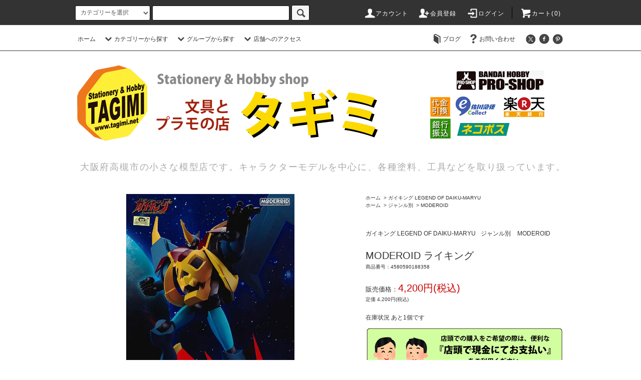

--- FILE ---
content_type: text/html; charset=EUC-JP
request_url: https://www.tagimi.net/?pid=158020783
body_size: 54357
content:
<!DOCTYPE html PUBLIC "-//W3C//DTD XHTML 1.0 Transitional//EN" "http://www.w3.org/TR/xhtml1/DTD/xhtml1-transitional.dtd">
<html xmlns:og="http://ogp.me/ns#" xmlns:fb="http://www.facebook.com/2008/fbml" xmlns:mixi="http://mixi-platform.com/ns#" xmlns="http://www.w3.org/1999/xhtml" xml:lang="ja" lang="ja" dir="ltr">
<head>
<meta http-equiv="content-type" content="text/html; charset=euc-jp" />
<meta http-equiv="X-UA-Compatible" content="IE=edge,chrome=1" />
<title>MODEROID ライキング　ガイキング LEGEND OF DAIKU-MARYU　プラモデル　グッドスマイルカンパニー</title>
<meta name="Keywords" content="ライキング,MODEROID," />
<meta name="Description" content="MODEROID ライキング　グッドスマイルカンパニー / GOOD SMILE COMPANY　ガイキング LEGEND OF DAIKU-MARYU プラモデルシリーズの店頭販売、通販、通信販売。" />
<meta name="Author" content="文具とプラモの店 タギミ" />
<meta name="Copyright" content="文具とプラモの店 タギミ" />
<meta http-equiv="content-style-type" content="text/css" />
<meta http-equiv="content-script-type" content="text/javascript" />
<link rel="stylesheet" href="https://www.tagimi.net/css/framework/colormekit.css" type="text/css" />
<link rel="stylesheet" href="https://www.tagimi.net/css/framework/colormekit-responsive.css" type="text/css" />
<link rel="stylesheet" href="https://img07.shop-pro.jp/PA01327/490/css/14/index.css?cmsp_timestamp=20260118162029" type="text/css" />
<link rel="stylesheet" href="https://img07.shop-pro.jp/PA01327/490/css/14/product.css?cmsp_timestamp=20260118162029" type="text/css" />

<link rel="alternate" type="application/rss+xml" title="rss" href="https://www.tagimi.net/?mode=rss" />
<link rel="alternate" media="handheld" type="text/html" href="https://www.tagimi.net/?prid=158020783" />
<script type="text/javascript" src="//ajax.googleapis.com/ajax/libs/jquery/1.11.0/jquery.min.js" ></script>
<meta property="og:title" content="MODEROID ライキング　ガイキング LEGEND OF DAIKU-MARYU　プラモデル　グッドスマイルカンパニー" />
<meta property="og:description" content="MODEROID ライキング　グッドスマイルカンパニー / GOOD SMILE COMPANY　ガイキング LEGEND OF DAIKU-MARYU プラモデルシリーズの店頭販売、通販、通信販売。" />
<meta property="og:url" content="https://www.tagimi.net?pid=158020783" />
<meta property="og:site_name" content="文具とプラモの店 タギミ　大阪府高槻市の小さな模型店" />
<meta property="og:image" content="https://img07.shop-pro.jp/PA01327/490/product/158020783.jpg?cmsp_timestamp=20210311005647"/>
<meta property="og:type" content="product" />
<meta property="product:price:amount" content="4200" />
<meta property="product:price:currency" content="JPY" />
<meta property="product:product_link" content="https://www.tagimi.net?pid=158020783" />
<meta name="p:domain_verify" content="e9891895bba13fa440a74ba125450e5c"/>
<!-- Global site tag (gtag.js) - Google Analytics -->
<script async src="https://www.googletagmanager.com/gtag/js?id=UA-110485668-1"></script>
<script>
  window.dataLayer = window.dataLayer || [];
  function gtag(){dataLayer.push(arguments);}
  gtag('js', new Date());

  gtag('config', 'UA-110485668-1');
</script>
<meta name="google-site-verification" content="SUJEaBfCGi173Y_OwjfnC4QoqhYCPHRTqaMs-X2x_lQ" />
<script>
  var Colorme = {"page":"product","shop":{"account_id":"PA01327490","title":"\u6587\u5177\u3068\u30d7\u30e9\u30e2\u306e\u5e97 \u30bf\u30ae\u30df\u3000\u5927\u962a\u5e9c\u9ad8\u69fb\u5e02\u306e\u5c0f\u3055\u306a\u6a21\u578b\u5e97"},"basket":{"total_price":0,"items":[]},"customer":{"id":null},"inventory_control":"product","product":{"shop_uid":"PA01327490","id":158020783,"name":"MODEROID \u30e9\u30a4\u30ad\u30f3\u30b0","model_number":"4580590188358","stock_num":1,"sales_price":3818,"sales_price_including_tax":4200,"variants":[],"category":{"id_big":2708789,"id_small":0},"groups":[{"id":2057993}],"members_price":3818,"members_price_including_tax":4200}};

  (function() {
    function insertScriptTags() {
      var scriptTagDetails = [{"src":"https:\/\/free-shipping-notifier-assets.colorme.app\/shop.js","integrity":null}];
      var entry = document.getElementsByTagName('script')[0];

      scriptTagDetails.forEach(function(tagDetail) {
        var script = document.createElement('script');

        script.type = 'text/javascript';
        script.src = tagDetail.src;
        script.async = true;

        if( tagDetail.integrity ) {
          script.integrity = tagDetail.integrity;
          script.setAttribute('crossorigin', 'anonymous');
        }

        entry.parentNode.insertBefore(script, entry);
      })
    }

    window.addEventListener('load', insertScriptTags, false);
  })();
</script>

<script async src="https://www.googletagmanager.com/gtag/js?id=G-76NV98HESJ"></script>
<script>
  window.dataLayer = window.dataLayer || [];
  function gtag(){dataLayer.push(arguments);}
  gtag('js', new Date());
  
      gtag('config', 'G-76NV98HESJ', (function() {
      var config = {};
      if (Colorme && Colorme.customer && Colorme.customer.id != null) {
        config.user_id = Colorme.customer.id;
      }
      return config;
    })());
  
  </script><script type="text/javascript">
  document.addEventListener("DOMContentLoaded", function() {
    gtag("event", "view_item", {
      currency: "JPY",
      value: Colorme.product.sales_price_including_tax,
      items: [
        {
          item_id: Colorme.product.id,
          item_name: Colorme.product.name
        }
      ]
    });
  });
</script><script async src="https://zen.one/analytics.js"></script>
</head>
<body>
<meta name="colorme-acc-payload" content="?st=1&pt=10029&ut=158020783&at=PA01327490&v=20260121154225&re=&cn=7369aa4d1c59c3f681eba239ec91952e" width="1" height="1" alt="" /><script>!function(){"use strict";Array.prototype.slice.call(document.getElementsByTagName("script")).filter((function(t){return t.src&&t.src.match(new RegExp("dist/acc-track.js$"))})).forEach((function(t){return document.body.removeChild(t)})),function t(c){var r=arguments.length>1&&void 0!==arguments[1]?arguments[1]:0;if(!(r>=c.length)){var e=document.createElement("script");e.onerror=function(){return t(c,r+1)},e.src="https://"+c[r]+"/dist/acc-track.js?rev=3",document.body.appendChild(e)}}(["acclog001.shop-pro.jp","acclog002.shop-pro.jp"])}();</script><script src="https://img.shop-pro.jp/tmpl_js/76/jquery.tile.js"></script>
<script src="https://img.shop-pro.jp/tmpl_js/76/jquery.skOuterClick.js"></script>
<script src="https://img.shop-pro.jp/tmpl_js/76/smoothscroll.js"></script>
<script src="https://img.shop-pro.jp/tmpl_js/76/utility.index.js"></script>
<script src="https://www.googleoptimize.com/optimize.js?id=OPT-PNFC3WD"></script>

<div id="wrapper">
  <div id="header">
    <div class="header_top">
      <div class="header_top_inner container">
        <form action="https://www.tagimi.net/" method="GET" class="search_form visible-desktop">
          <input type="hidden" name="mode" value="srh" /><input type="hidden" name="sort" value="n" /><input type="hidden" name="field" value="product_name" />
          <select name="cid" class="search_select">
            <option value="">カテゴリーを選択</option>
                          <option value="2946944,0">EXPO2025 大阪・関西万博</option>
                          <option value="2336988,0">北極大戦</option>
                          <option value="2336987,0">たんぽぽ</option>
                          <option value="2406587,0">誠MODELS</option>
                          <option value="2661864,0">○○5大帝国詩/メカニックミュージアム</option>
                          <option value="2474722,0">一人二人羽織</option>
                          <option value="2581410,0">てんぷらさん</option>
                          <option value="2960587,0">わくわくさん</option>
                          <option value="2770013,0">チョイプラ / キャビコ cavico</option>
                          <option value="2935196,0">彦根市公式キャラクター ひこにゃん</option>
                          <option value="2944284,0">ずんだもん</option>
                          <option value="1992849,0">Studio SYUTO（秋東精工）</option>
                          <option value="2833934,0">ARTPLA　海洋堂</option>
                          <option value="2813977,0">New Continent Machines</option>
                          <option value="2761862,0">陸上自衛隊07式戦車 なっちん</option>
                          <option value="2793890,0">機動動姫MoMo 侵略ロボ</option>
                          <option value="2555736,0">シャチホコプラモデル</option>
                          <option value="2492301,0">チョトプラモ</option>
                          <option value="2474519,0">プラモザル</option>
                          <option value="2722561,0">レトロ自販機</option>
                          <option value="2908046,0">怪獣8号</option>
                          <option value="1992858,0">ケロロ軍曹</option>
                          <option value="2952925,0">リコリス・リコイル</option>
                          <option value="2954612,0">ウンコスルデイズ</option>
                          <option value="2900481,0">SAND LAND サンドランド</option>
                          <option value="2935198,0">ブルーアーカイブ -Blue Archive-</option>
                          <option value="2975695,0">バニースーツ プランニング</option>
                          <option value="2887873,0">ティタノマキア TITANOMACHIA</option>
                          <option value="2874029,0">SYNDUALITY シンデュアリティ</option>
                          <option value="2829339,0">ウマ娘プリティーダービー</option>
                          <option value="2756787,0">境界戦機</option>
                          <option value="2937970,0">メガトン級ムサシ</option>
                          <option value="2764729,0">サクガン</option>
                          <option value="2976603,0">Get Ride! アムドライバー</option>
                          <option value="2767511,0">蒼穹のファフナー</option>
                          <option value="2838974,0">ブレンパワード Brain Powerd</option>
                          <option value="2847101,0">グランベルム</option>
                          <option value="2847143,0">ガン×ソード</option>
                          <option value="1992792,0">マブラヴ オルタネイティヴ</option>
                          <option value="2783243,0">PUI PUI モルカー</option>
                          <option value="2717587,0">86－エイティシックス－</option>
                          <option value="2865819,0">チェンソーマン</option>
                          <option value="2739065,0">僕のヒーローアカデミア</option>
                          <option value="2956579,0">推しの子</option>
                          <option value="2947421,0">とある科学の超電磁砲T</option>
                          <option value="2928030,0">この素晴らしい世界に祝福を！</option>
                          <option value="2674103,0">ポケモン / ポケットモンスター</option>
                          <option value="2818454,0">ミニオンズ</option>
                          <option value="2675519,0">カカオトーク</option>
                          <option value="2359568,0">ドラえもん</option>
                          <option value="2734870,0">星のカービィ</option>
                          <option value="2731922,0">人型重機 Kampf Riesen Mars</option>
                          <option value="2539156,0">タミヤ プログラミング工作シリーズ</option>
                          <option value="2450106,0">自由研究シリーズ</option>
                          <option value="2845061,0">プラノサウルス</option>
                          <option value="2845029,0">Exploring Lab Nature エクスプローリングラボネイチャー</option>
                          <option value="2714947,0">ガールガンレディ</option>
                          <option value="2751457,0">遊☆戯☆王デュエルモンスターズ</option>
                          <option value="2592392,0">BEST HIT CHRONICLE（ベストヒットクロニクル）</option>
                          <option value="2528822,0">30 MINUTES MISSIONS</option>
                          <option value="2926204,0">30 MINUTES FANTASY</option>
                          <option value="2746319,0">30 MINUTES SISTERS</option>
                          <option value="2943080,0">30 MINUTES PREFERENCE</option>
                          <option value="2886240,0">アイドルマスター THE iDOLM@STER</option>
                          <option value="2860426,0">ガンプラくん</option>
                          <option value="2844989,0">MGSD</option>
                          <option value="2435131,0">SDガンダム クロスシルエット</option>
                          <option value="2163746,0">SDガンダム EXスタンダード</option>
                          <option value="2717593,0">SDガンダムワールド ヒーローズ</option>
                          <option value="2689228,0">SD 三国創傑伝</option>
                          <option value="1992195,0">レジェンドBB戦士</option>
                          <option value="1992186,0">BB戦士</option>
                          <option value="1992197,0">BB戦士（リアル）</option>
                          <option value="1992200,0">Gジェネレーション</option>
                          <option value="1987291,0">PG（パーフェクトグレード）</option>
                          <option value="2653741,0">MGEX</option>
                          <option value="1987307,0">MG マスターグレード</option>
                          <option value="1987293,0">RG リアルグレード</option>
                          <option value="1987292,0">HGUC ハイグレードユニバーサルセンチュリー</option>
                          <option value="1987294,0">RE/100 リボーンワンハンドレッド</option>
                          <option value="2136010,0">ハロ</option>
                          <option value="2912966,0">オプションパーツセット ガンプラ</option>
                          <option value="1992208,0">機動戦士ガンダム</option>
                          <option value="1986734,0">機動戦士ガンダム THE ORIGIN</option>
                          <option value="2891931,0">機動戦士ガンダム MSD</option>
                          <option value="1987272,0">機動戦士ガンダム サンダーボルト</option>
                          <option value="1992215,0">ガンダムセンチネル</option>
                          <option value="2398911,0">機動戦士ガンダムF90</option>
                          <option value="1992217,0">機動戦士ガンダムF91</option>
                          <option value="1992218,0">機動戦士ガンダム シルエットフォーミュラ91</option>
                          <option value="1992221,0">機動戦士Vガンダム</option>
                          <option value="1992249,0">∀ガンダム</option>
                          <option value="1992224,0">新機動戦記ガンダムW</option>
                          <option value="1992227,0">新機動戦記ガンダムW エンドレスワルツ</option>
                          <option value="1992226,0">新機動戦記ガンダムW DUEL STORY G-UNIT</option>
                          <option value="1992243,0">機動新世紀ガンダムX</option>
                          <option value="1992244,0">機動武闘伝Ｇガンダム</option>
                          <option value="1992250,0">機動戦士ガンダムSEED</option>
                          <option value="1992251,0">機動戦士ガンダムSEED Destiny</option>
                          <option value="1992257,0">機動戦士ガンダムSEED スターゲイザー</option>
                          <option value="2895097,0">機動戦士ガンダムSEED FREEDOM</option>
                          <option value="1992774,0">機動戦士ガンダム00</option>
                          <option value="1992776,0">機動戦士ガンダムAGE</option>
                          <option value="1992775,0">模型戦士ガンプラビルダーズ</option>
                          <option value="1987250,0">ガンダム Gのレコンギスタ</option>
                          <option value="2051571,0">機動戦士ガンダム 鉄血のオルフェンズ</option>
                          <option value="2864506,0">機動戦士ガンダム ククルス・ドアンの島</option>
                          <option value="2821377,0">機動戦士ガンダム 水星の魔女</option>
                          <option value="2929871,0">機動戦士ガンダム 復讐のレクイエム</option>
                          <option value="2942531,0">機動戦士Gundam GQuuuuuuX（ジークアクス）</option>
                          <option value="2482560,0">プチッガイ</option>
                          <option value="2482003,0">HGビルドカスタム</option>
                          <option value="1987265,0">ガンダムビルドファイターズ</option>
                          <option value="1987262,0">ガンダムビルドファイターズトライ</option>
                          <option value="2402122,0">ガンダムビルドダイバーズ</option>
                          <option value="2552024,0">ガンダムビルドダイバーズRe:RISE</option>
                          <option value="2767815,0">ガンダムブレイカー</option>
                          <option value="2884248,0">ガンダムビルドメタバース</option>
                          <option value="2686480,0">鬼滅の刃</option>
                          <option value="2493794,0">新幹線変形ロボ シンカリオン</option>
                          <option value="2552037,0">デジモン / デジタルモンスター</option>
                          <option value="2695421,0">ポプテピピック</option>
                          <option value="1992791,0">名探偵コナン</option>
                          <option value="1987289,0">ONE PIECE ワンピース</option>
                          <option value="2460014,0">NARUTO-ナルト-</option>
                          <option value="2166769,0">ドラゴンボール</option>
                          <option value="1992862,0">Dr.スランプ アラレちゃん</option>
                          <option value="2976464,0">銀河英雄伝説</option>
                          <option value="1987287,0">宇宙戦艦ヤマト</option>
                          <option value="2475550,0">ULTRAMAN</option>
                          <option value="2976328,0">超星神グランセイザー</option>
                          <option value="2070171,0">ウルトラマンシリーズ</option>
                          <option value="1992914,0">仮面ライダー</option>
                          <option value="2770970,0">バットマン BATMAN</option>
                          <option value="2849649,0">SSSS.GRIDMAN（グリッドマン）</option>
                          <option value="2774086,0">SSSS.DYNAZENON（ダイナゼノン）</option>
                          <option value="2839734,0">超重神グラヴィオン</option>
                          <option value="1992921,0">スターウォーズ</option>
                          <option value="2969123,0">宇宙からのメッセージ 銀河大戦</option>
                          <option value="2533875,0">トイ・ストーリー</option>
                          <option value="2072246,0">ディズニーシリーズ</option>
                          <option value="2235195,0">パシフィック・リム</option>
                          <option value="1992782,0">トランスフォーマー</option>
                          <option value="2806395,0">魔法騎士（マジックナイト）レイアース</option>
                          <option value="2806390,0">クロムクロ</option>
                          <option value="2940152,0">魔神創造伝ワタル</option>
                          <option value="2307661,0">魔神英雄伝ワタル</option>
                          <option value="2974072,0">超力ロボ ガラット</option>
                          <option value="2971419,0">聖刻1092</option>
                          <option value="2763758,0">魔動王グランゾート</option>
                          <option value="2877699,0">覇王大系リューナイト</option>
                          <option value="2970714,0">VS騎士ラムネ＆40炎</option>
                          <option value="2912438,0">NG騎士ラムネ&40</option>
                          <option value="2778690,0">電脳冒険記ウェブダイバー</option>
                          <option value="2919868,0">レイナ剣狼伝説</option>
                          <option value="2971421,0">真・女神転生</option>
                          <option value="2571040,0">鎧伝 サムライトルーパー</option>
                          <option value="1992852,0">銀河鉄道999</option>
                          <option value="1992204,0">宇宙海賊キャプテンハーロック</option>
                          <option value="1992205,0">超時空要塞マクロス</option>
                          <option value="2845781,0">マクロス･ザ・ライド</option>
                          <option value="2120753,0">マクロスプラス</option>
                          <option value="2120754,0">マクロスゼロ</option>
                          <option value="2120755,0">マクロス7</option>
                          <option value="2120756,0">マクロスF（フロンティア）</option>
                          <option value="2120757,0">マクロスΔ（デルタ）</option>
                          <option value="2900648,0">超時空世紀オーガス</option>
                          <option value="2946375,0">超音戦士ボーグマン</option>
                          <option value="2502413,0">ペルソナ PERSONA</option>
                          <option value="2474174,0">けものフレンズ</option>
                          <option value="2468699,0">ひそねとまそたん</option>
                          <option value="2185624,0">エリア88</option>
                          <option value="2120747,0">紫電改のマキ</option>
                          <option value="1992898,0">エースコンバット</option>
                          <option value="2602446,0">歴装ヲトメ</option>
                          <option value="2807054,0">コンパクトシリーズ</option>
                          <option value="2514095,0">たまごひこーき</option>
                          <option value="2257125,0">たまごガールズ</option>
                          <option value="2963896,0">A.S.G. ガールズ</option>
                          <option value="2877568,0">ブラック★★ロックシューター</option>
                          <option value="2569625,0">SAO ソードアート・オンライン</option>
                          <option value="2185634,0">終末のイゼッタ</option>
                          <option value="2535663,0">ああっ女神さまっ</option>
                          <option value="2747178,0">逮捕しちゃうぞ</option>
                          <option value="2679746,0">MARUTTOYS（マルットイズ）</option>
                          <option value="1992781,0">ゾイド ZOIDS</option>
                          <option value="1992778,0">アーマード コア ARMORED CORE</option>
                          <option value="2797193,0">END OF HEROES</option>
                          <option value="2777166,0">エヴォロイド</option>
                          <option value="2271050,0">ヘキサギア</option>
                          <option value="1992779,0">フレームアームズ FRAME ARMS</option>
                          <option value="2076812,0">フレームアームズ・ガール</option>
                          <option value="2234178,0">メガミデバイス</option>
                          <option value="2915851,0">アリス・ギア・アイギス</option>
                          <option value="2915849,0">武装神姫</option>
                          <option value="2323313,0">初音ミク</option>
                          <option value="2864850,0">島田フミカネ ART WORKS</option>
                          <option value="2971282,0">rosado Project</option>
                          <option value="2941152,0">Pudu Robotics</option>
                          <option value="2693658,0">創彩少女庭園</option>
                          <option value="2777189,0">アルカナディア</option>
                          <option value="2902660,0">無限邂逅メガロマリア</option>
                          <option value="2693668,0">WONDER WOMAN ワンダーウーマン</option>
                          <option value="2584103,0">コジマプロダクション</option>
                          <option value="2708948,0">DEATH STRANDING（デス・ストランディング）</option>
                          <option value="2511079,0">装甲娘</option>
                          <option value="2785565,0">ニーア オートマタ　NieR:Automata</option>
                          <option value="1992927,0">アオシマ 新・合体シリーズ</option>
                          <option value="2978023,0">PLAMATEA</option>
                          <option value="2965134,0">neco（Xi-III）</option>
                          <option value="2850777,0">重兵装型女子高生</option>
                          <option value="2829556,0">ゴッズオーダー GODZ ORDER</option>
                          <option value="2751896,0">ギルティプリンセス</option>
                          <option value="2626822,0">チトセリウム chitocerium</option>
                          <option value="2630892,0">DarkAdvent ダークアドヴェント</option>
                          <option value="2965253,0">和模線 HEMOXIAN</option>
                          <option value="2789967,0">狩人詩篇</option>
                          <option value="2664932,0">ATKガール EASTERN MODEL</option>
                          <option value="2778214,0">NUKEMATRIX</option>
                          <option value="2778653,0">遊模 / 橘猫工業</option>
                          <option value="2576952,0">橘猫工業（ORANGE CAT INDUSTRY）</option>
                          <option value="2890091,0">核誠治造 EARNESTCORE CRAFT アニスコル</option>
                          <option value="2788379,0">MS GENERAL</option>
                          <option value="2830966,0">XIAOT シャオティ</option>
                          <option value="2853354,0">神型科技 SHENXING TECHNOLOGY</option>
                          <option value="2718159,0">不思議博物館</option>
                          <option value="2853357,0">DODOWO</option>
                          <option value="2547406,0">Fate/Grand Order（フェイト/グランドオーダー）</option>
                          <option value="2528821,0">Figure-riseLABO（フィギュアライズラボ）</option>
                          <option value="1992789,0">一撃殺虫!!ホイホイさん</option>
                          <option value="1992780,0">メタルギアソリッド</option>
                          <option value="2907211,0">クロスアンジュ 天使と竜の輪舞</option>
                          <option value="2623930,0">OBSOLETE（オブソリート）</option>
                          <option value="2729836,0">ナイツ＆マジック</option>
                          <option value="2521454,0">ARIEL<エリアル></option>
                          <option value="2521468,0">ダーリン・イン・ザ・フランキス</option>
                          <option value="2921070,0">ゆるキャン△</option>
                          <option value="1992873,0">ガールズ＆パンツァー</option>
                          <option value="2538960,0">ガールズ＆パンツァー リボンの武者</option>
                          <option value="2442529,0">少女終末旅行</option>
                          <option value="2241020,0">ラブライブ！サンシャイン！！</option>
                          <option value="1992904,0">プラアクト</option>
                          <option value="1992777,0">スーパーロボット大戦OG</option>
                          <option value="2197110,0">アイドルマスター THE IDOLM@STER</option>
                          <option value="1992897,0">アイドルマスター XENOGLOSSIA</option>
                          <option value="1992971,0">艦これ（艦隊これくしょん）</option>
                          <option value="2976604,0">アズールレーン Azur Lane</option>
                          <option value="1992969,0">蒼き鋼のアルペジオ</option>
                          <option value="2208233,0">ストライクウィッチーズ</option>
                          <option value="1992934,0">PLAMAX minimum factory</option>
                          <option value="2665752,0">PLAMAX Naked Angel</option>
                          <option value="2780436,0">スカルプチャー ビューティーズ</option>
                          <option value="2252112,0">Ptimo</option>
                          <option value="2235197,0">テンカイナイト</option>
                          <option value="1986596,0">ダンボール戦機</option>
                          <option value="1992796,0">電脳戦機バーチャロン</option>
                          <option value="1992859,0">F.S.S. ファイブスター物語</option>
                          <option value="1992822,0">重戦機エルガイム</option>
                          <option value="1992806,0">新世紀エヴァンゲリオン</option>
                          <option value="1992870,0">ふしぎの海のナディア</option>
                          <option value="1992869,0">トップをねらえ！</option>
                          <option value="2595860,0">ロードス島戦記</option>
                          <option value="2771737,0">ヴイナス戦記</option>
                          <option value="2319769,0">王立宇宙軍-オネアミスの翼-</option>
                          <option value="1992823,0">超獣機神ダンクーガ</option>
                          <option value="2101292,0">機甲界ガリアン</option>
                          <option value="1992853,0">伝説巨神イデオン</option>
                          <option value="1992826,0">機甲戦記ドラグナー</option>
                          <option value="1992817,0">聖戦士ダンバイン</option>
                          <option value="1992831,0">蒼き流星SPT レイズナー</option>
                          <option value="1992851,0">機甲創世記モスピーダ</option>
                          <option value="1992813,0">装甲騎兵ボトムズ</option>
                          <option value="1992816,0">戦闘メカ ザブングル</option>
                          <option value="1992814,0">太陽の牙 ダグラム</option>
                          <option value="1992829,0">銀河漂流バイファム</option>
                          <option value="1992848,0">機動警察パトレイバー</option>
                          <option value="2665754,0">紅い眼鏡</option>
                          <option value="2828229,0">メタルスキンパニック MADOX-01</option>
                          <option value="2861429,0">THE ビッグオー</option>
                          <option value="2835051,0">ジャイアントロボ </option>
                          <option value="2640933,0">冥王計画ゼオライマー</option>
                          <option value="2730022,0">破邪大星ダンガイオー</option>
                          <option value="2920437,0">斬魔大聖デモンベイン</option>
                          <option value="1992808,0">交響詩篇エウレカセブン</option>
                          <option value="2884294,0">神魂合体ゴーダンナー!!</option>
                          <option value="1992812,0">鉄のラインバレル</option>
                          <option value="1992874,0">スカイ・クロラ</option>
                          <option value="1992877,0">LASTEXILE ラストエグザイル</option>
                          <option value="1992795,0">シドニアの騎士</option>
                          <option value="2059973,0">メカトロウィーゴ</option>
                          <option value="2518683,0">メカトロチャンク</option>
                          <option value="2518685,0">メカトロメイト</option>
                          <option value="2523169,0">オペレーションΩ（オメガ）</option>
                          <option value="1992911,0">Ma.K. マシーネン クリーガー</option>
                          <option value="2716051,0">ロボットバトルV（ファイブ）</option>
                          <option value="2532088,0">DEAD OR ALIVE</option>
                          <option value="1992895,0">ワルキューレの伝説</option>
                          <option value="2973722,0">ゼノサーガ Xenosaga</option>
                          <option value="2476413,0">Xenoblade ゼノブレイド</option>
                          <option value="1992793,0">モーレツ宇宙海賊</option>
                          <option value="2900590,0">プロメア PROMARE</option>
                          <option value="1992811,0">天元突破グレンラガン</option>
                          <option value="1992878,0">銀河機攻隊マジェスティックプリンス</option>
                          <option value="2076745,0">翠星のガルガンティア</option>
                          <option value="1992875,0">アルドノア・ゼロ</option>
                          <option value="2963856,0">ヤマトタケル</option>
                          <option value="2964189,0">スクライド</option>
                          <option value="1992855,0">機動戦艦ナデシコ</option>
                          <option value="1992800,0">ブレイクブレイド BLOKEN BLADE</option>
                          <option value="2976862,0">アルジェントソーマ</option>
                          <option value="2969122,0">ヴァンドレッド</option>
                          <option value="2594806,0">天空のエスカフローネ</option>
                          <option value="2933282,0">勇気爆発バーンブレイバーン</option>
                          <option value="1992797,0">勇者王ガオガイガー</option>
                          <option value="2590699,0">勇者エクスカイザー</option>
                          <option value="2134218,0">勇者特急マイトガイン</option>
                          <option value="2679738,0">勇者警察ジェイデッカー</option>
                          <option value="2699073,0">黄金勇者ゴルドラン</option>
                          <option value="2799158,0">伝説の勇者ダ・ガーン</option>
                          <option value="1992871,0">絶対無敵ライジンオー</option>
                          <option value="2695677,0">元気爆発ガンバルガー</option>
                          <option value="2481432,0">熱血最強ゴウザウラー</option>
                          <option value="2924939,0">完全勝利ダイテイオー</option>
                          <option value="2889851,0">超攻速ガルビオン</option>
                          <option value="2759978,0">銀河旋風ブライガー</option>
                          <option value="2714470,0">宇宙戦士バルディオス</option>
                          <option value="2972583,0">百獣王ゴライオン</option>
                          <option value="2665759,0">六神合体ゴッドマーズ</option>
                          <option value="2708789,0">ガイキング LEGEND OF DAIKU-MARYU</option>
                          <option value="2847139,0">最強ロボ ダイオージャ</option>
                          <option value="2882448,0">科学救助隊テクノボイジャー</option>
                          <option value="2893780,0">機甲警察メタルジャック</option>
                          <option value="1992815,0">新世紀GPX サイバーフォーミュラ</option>
                          <option value="1992786,0">メダロット</option>
                          <option value="1992860,0">サクラ大戦</option>
                          <option value="2963658,0">デトネイター・オーガン</option>
                          <option value="1992857,0">バブルガムクライシス</option>
                          <option value="2874499,0">幻夢戦記 レダ</option>
                          <option value="2898791,0">戦え!!イクサー１</option>
                          <option value="1992856,0">メガゾーン23</option>
                          <option value="1992867,0">未来少年コナン</option>
                          <option value="1992863,0">風の谷のナウシカ</option>
                          <option value="1992864,0">天空の城 ラピュタ</option>
                          <option value="1992865,0">紅の豚</option>
                          <option value="2976313,0">キャッツ・アイ</option>
                          <option value="2397630,0">クラッシャージョウ</option>
                          <option value="2933847,0">うる星やつら</option>
                          <option value="2820547,0">ダーティペア</option>
                          <option value="2773514,0">宇宙の騎士テッカマン</option>
                          <option value="2594836,0">タイムボカンシリーズ</option>
                          <option value="2716148,0">科学忍者隊ガッチャマン</option>
                          <option value="2924722,0">デビルマン</option>
                          <option value="2898654,0">キューティーハニー</option>
                          <option value="2972124,0">ハレンチ学園</option>
                          <option value="2084741,0">新造人間キャシャーン</option>
                          <option value="2898653,0">破裏拳ポリマー</option>
                          <option value="2531319,0">マジンカイザー</option>
                          <option value="1992931,0">マジンガーZ</option>
                          <option value="1992928,0">勇者ライディーン</option>
                          <option value="1992933,0">ゲッターロボ</option>
                          <option value="2976901,0">惑星ロボ ダンガードA</option>
                          <option value="2512861,0">UFOロボ グレンダイザー</option>
                          <option value="2698730,0">鋼鉄ジーグ</option>
                          <option value="2956046,0">合身戦隊メカンダーロボ</option>
                          <option value="2336189,0">マッハGoGoGo</option>
                          <option value="2866875,0">鉄人28号</option>
                          <option value="1992908,0">攻殻機動隊</option>
                          <option value="2847131,0">楽園追放 -Expelled From Paradise-</option>
                          <option value="2886033,0">装甲悪鬼村正 -FullMetalDaemon MURAMASA-</option>
                          <option value="2847133,0">英雄伝説 閃の軌跡</option>
                          <option value="2842203,0">機動戦隊アイアンサーガ</option>
                          <option value="2918726,0">高機動幻想ガンパレード・マーチ</option>
                          <option value="2790935,0">POWERDoLLS</option>
                          <option value="2786940,0">フロントミッション</option>
                          <option value="2783233,0">サイバーボッツ</option>
                          <option value="1992894,0">ファンタシースターオンライン</option>
                          <option value="1992891,0">フルメタルパニック</option>
                          <option value="2623333,0">クルーズチェイサー ブラスティー</option>
                          <option value="2935201,0">ウルフファング空牙2001</option>
                          <option value="2714682,0">雷電</option>
                          <option value="2893805,0">レイフォース RAY FORCE</option>
                          <option value="2703038,0">レイストーム</option>
                          <option value="2585695,0">グラディウス</option>
                          <option value="2486148,0">R-TYPE</option>
                          <option value="2475662,0">斑鳩（いかるが）</option>
                          <option value="2963218,0">怒首領蜂 大往生</option>
                          <option value="1992785,0">ロックマン</option>
                          <option value="2460743,0">ツインビー</option>
                          <option value="1992889,0">ANUBIS ZONE OF THE ENDERS</option>
                          <option value="2084737,0">叢-MURAKUMO-</option>
                          <option value="2312687,0">シルフィード</option>
                          <option value="1992910,0">重装機兵レイノス</option>
                          <option value="2664647,0">重装機兵ヴァルケン</option>
                          <option value="2252115,0">ダライアス</option>
                          <option value="1992907,0">ガンヘッド GUNHED</option>
                          <option value="1992918,0">ゴジラ・東宝特撮シリーズ</option>
                          <option value="1992917,0">海底軍艦</option>
                          <option value="2122267,0">恐竜・古代生物</option>
                          <option value="1992203,0">西部警察</option>
                          <option value="2936284,0">ワイルド7</option>
                          <option value="2821631,0">エイリアン</option>
                          <option value="1992964,0">ロボコップ</option>
                          <option value="2799335,0">メガフォース</option>
                          <option value="1992920,0">バトルスター ギャラクティカ</option>
                          <option value="1992912,0">サンダーバード</option>
                          <option value="2060754,0">エアーウルフ</option>
                          <option value="1992924,0">ナイトライダー</option>
                          <option value="2596765,0">宇宙の戦士</option>
                          <option value="2551586,0">バック・トゥ・ザ・フューチャー</option>
                          <option value="2806839,0">サイエンスワールド シリーズ</option>
                          <option value="2809316,0">風物詩シリーズ</option>
                          <option value="2774460,0">建築ロマン堂</option>
                          <option value="2476385,0">建機シリーズ</option>
                          <option value="2652571,0">1/12スケール バイクモデル</option>
                          <option value="2442526,0">1/12スケールフィギュア</option>
                          <option value="2623829,0">1/24 カーモデル</option>
                          <option value="2435303,0">1/24スケールフィギュア</option>
                          <option value="2551894,0">1/32 ボンネットバス</option>
                          <option value="2505352,0">1/35 リトルアーモリーフィギュア</option>
                          <option value="2197100,0">1/12？ ワールドファイターコレクション</option>
                          <option value="2111147,0">1/35 タミヤ ミリタリーモデル（MM）</option>
                          <option value="2769986,0">1/48 タミヤ ミリタリーモデル（MM）</option>
                          <option value="2659393,0">1/48 戦闘機・航空機</option>
                          <option value="2535667,0">1/72 戦闘機・航空機</option>
                          <option value="2665137,0">1/200スケール 旅客機・輸送機</option>
                          <option value="2739073,0">ディフォルメ戦闘機・航空機</option>
                          <option value="2957548,0">モデラーズマーク（クレイドホビーワークス）</option>
                          <option value="1992951,0">ガンダムデカール</option>
                          <option value="2845023,0">カスタマイズマテリアル</option>
                          <option value="1987308,0">ビルダーズパーツ</option>
                          <option value="1992946,0">M.S.G / コトブキヤ</option>
                          <option value="2215187,0">エフェクトパーツ</option>
                          <option value="1992962,0">ディスプレイスタンド/ベース</option>
                          <option value="2431184,0">シタデルカラー</option>
                          <option value="2166380,0">プラ板・プラ棒など</option>
                      </select>
          <input type="text" name="keyword" class="search_box" />
          <button class="btn_search btn btn-xs"><i class="icon-lg-b icon-search"></i></button>
        </form>
        <ul class="header_nav_headline inline visible-desktop">
          <li>
            <a href="https://www.tagimi.net/?mode=myaccount"><i class="icon-lg-w icon-user"></i>アカウント</a>
          </li>
                                                    <li>
                  <a href="https://www.tagimi.net/customer/signup/new"><i class="icon-lg-w icon-adduser"></i>会員登録</a>
                </li>
                            <li>
                <a href="https://www.tagimi.net/?mode=login&shop_back_url=https%3A%2F%2Fwww.tagimi.net%2F"><i class="icon-lg-w icon-login"></i>ログイン</a>
              </li>
                                <li class="headline_viewcart">
            <a href="https://www.tagimi.net/cart/proxy/basket?shop_id=PA01327490&shop_domain=tagimi.net"><i class="icon-lg-w icon-cart"></i>カート(0)</span></a>
          </li>
        </ul>
        <div class="header_nav_phone hidden-desktop">
          <span class="nav_btn_phone"><i class="icon-lg-w icon-list"></i>メニュー</span>
          <div class="header_nav_lst_phone">
            <ul class="unstyled">
              <li>
                <a href="https://www.tagimi.net/">ホーム</a>
              </li>
              <li>
                <a href="https://www.tagimi.net/cart/proxy/basket?shop_id=PA01327490&shop_domain=tagimi.net">カートを見る</a>
              </li>
              <li>
                <a href="https://www.tagimi.net/?mode=myaccount">アカウント</a>
              </li>
                                                                    <li>
                      <a href="https://www.tagimi.net/customer/signup/new">会員登録</a>
                    </li>
                                    <li>
                    <a href="https://www.tagimi.net/?mode=login&shop_back_url=https%3A%2F%2Fwww.tagimi.net%2F">ログイン</a>
                  </li>
                                                            <!-- <li>
                  <a href="https://test201507.shop-pro.jp/customer/newsletter/subscriptions/new">メルマガ登録・解除</a>
                </li> -->
                                            <li>
                  <a href="https://www.blog-tagimi.net/" target="_blank">ブログ</a>
                </li>
                            <li>
                <a href="https://test201507.shop-pro.jp/customer/inquiries/new">お問い合わせ</a>
              </li>
            </ul>
          </div>
        </div>
      </div>
    </div>
    <div class="header_mid hidden-phone">
      <div class="header_mid_inner container">
        <div class="header_nav_global">
          <ul class="header_nav_global_left inline">
            <li><a href="https://www.tagimi.net/">ホーム</a></li>
            <li class="header_nav_global_left_category">
              <a href="javascript:void(0)"><i class="icon-lg-b icon-chevron_down"></i>カテゴリーから探す</a>
              <div class="header_nav_global_box header_nav_global_box_catogory row">
                <p class="header_nav_global_box_heading col col-lg-3">CATEGORY SEARCH</p>
                <div class="header_nav_global_box_detail col col-lg-9 row">
                                                                                    
                                            <ul class="row header_nav_global_box_lists col col-lg-4 col-md-4 col-sm-6 col-xs-12 unstyled">
                                        <li>
                      <a href="https://www.tagimi.net/?mode=cate&cbid=2946944&csid=0&sort=n">
                        EXPO2025 大阪・関西万博
                      </a>
                    </li>
                                                                                                  <li>
                      <a href="https://www.tagimi.net/?mode=cate&cbid=2336988&csid=0&sort=n">
                        北極大戦
                      </a>
                    </li>
                                                                                                  <li>
                      <a href="https://www.tagimi.net/?mode=cate&cbid=2336987&csid=0&sort=n">
                        たんぽぽ
                      </a>
                    </li>
                                                                                                  <li>
                      <a href="https://www.tagimi.net/?mode=cate&cbid=2406587&csid=0&sort=n">
                        誠MODELS
                      </a>
                    </li>
                                                                                                  <li>
                      <a href="https://www.tagimi.net/?mode=cate&cbid=2661864&csid=0&sort=n">
                        ○○5大帝国詩/メカニックミュージアム
                      </a>
                    </li>
                                                                                                  <li>
                      <a href="https://www.tagimi.net/?mode=cate&cbid=2474722&csid=0&sort=n">
                        一人二人羽織
                      </a>
                    </li>
                                                                                                  <li>
                      <a href="https://www.tagimi.net/?mode=cate&cbid=2581410&csid=0&sort=n">
                        てんぷらさん
                      </a>
                    </li>
                                                                                                  <li>
                      <a href="https://www.tagimi.net/?mode=cate&cbid=2960587&csid=0&sort=n">
                        わくわくさん
                      </a>
                    </li>
                                                                                                  <li>
                      <a href="https://www.tagimi.net/?mode=cate&cbid=2770013&csid=0&sort=n">
                        チョイプラ / キャビコ cavico
                      </a>
                    </li>
                                                                                                  <li>
                      <a href="https://www.tagimi.net/?mode=cate&cbid=2935196&csid=0&sort=n">
                        彦根市公式キャラクター ひこにゃん
                      </a>
                    </li>
                                                                                                  <li>
                      <a href="https://www.tagimi.net/?mode=cate&cbid=2944284&csid=0&sort=n">
                        ずんだもん
                      </a>
                    </li>
                                                                                                  <li>
                      <a href="https://www.tagimi.net/?mode=cate&cbid=1992849&csid=0&sort=n">
                        Studio SYUTO（秋東精工）
                      </a>
                    </li>
                                                                                                  <li>
                      <a href="https://www.tagimi.net/?mode=cate&cbid=2833934&csid=0&sort=n">
                        ARTPLA　海洋堂
                      </a>
                    </li>
                                                                                                  <li>
                      <a href="https://www.tagimi.net/?mode=cate&cbid=2813977&csid=0&sort=n">
                        New Continent Machines
                      </a>
                    </li>
                                                                                                  <li>
                      <a href="https://www.tagimi.net/?mode=cate&cbid=2761862&csid=0&sort=n">
                        陸上自衛隊07式戦車 なっちん
                      </a>
                    </li>
                                                                                                  <li>
                      <a href="https://www.tagimi.net/?mode=cate&cbid=2793890&csid=0&sort=n">
                        機動動姫MoMo 侵略ロボ
                      </a>
                    </li>
                                                                                                  <li>
                      <a href="https://www.tagimi.net/?mode=cate&cbid=2555736&csid=0&sort=n">
                        シャチホコプラモデル
                      </a>
                    </li>
                                                                                                  <li>
                      <a href="https://www.tagimi.net/?mode=cate&cbid=2492301&csid=0&sort=n">
                        チョトプラモ
                      </a>
                    </li>
                                                                                                  <li>
                      <a href="https://www.tagimi.net/?mode=cate&cbid=2474519&csid=0&sort=n">
                        プラモザル
                      </a>
                    </li>
                                                                                                  <li>
                      <a href="https://www.tagimi.net/?mode=cate&cbid=2722561&csid=0&sort=n">
                        レトロ自販機
                      </a>
                    </li>
                                                                                                  <li>
                      <a href="https://www.tagimi.net/?mode=cate&cbid=2908046&csid=0&sort=n">
                        怪獣8号
                      </a>
                    </li>
                                                                                                  <li>
                      <a href="https://www.tagimi.net/?mode=cate&cbid=1992858&csid=0&sort=n">
                        ケロロ軍曹
                      </a>
                    </li>
                                                                                                  <li>
                      <a href="https://www.tagimi.net/?mode=cate&cbid=2952925&csid=0&sort=n">
                        リコリス・リコイル
                      </a>
                    </li>
                                                                                                  <li>
                      <a href="https://www.tagimi.net/?mode=cate&cbid=2954612&csid=0&sort=n">
                        ウンコスルデイズ
                      </a>
                    </li>
                                                                                                  <li>
                      <a href="https://www.tagimi.net/?mode=cate&cbid=2900481&csid=0&sort=n">
                        SAND LAND サンドランド
                      </a>
                    </li>
                                                                                                  <li>
                      <a href="https://www.tagimi.net/?mode=cate&cbid=2935198&csid=0&sort=n">
                        ブルーアーカイブ -Blue Archive-
                      </a>
                    </li>
                                                                                                  <li>
                      <a href="https://www.tagimi.net/?mode=cate&cbid=2975695&csid=0&sort=n">
                        バニースーツ プランニング
                      </a>
                    </li>
                                                                                                  <li>
                      <a href="https://www.tagimi.net/?mode=cate&cbid=2887873&csid=0&sort=n">
                        ティタノマキア TITANOMACHIA
                      </a>
                    </li>
                                                                                                  <li>
                      <a href="https://www.tagimi.net/?mode=cate&cbid=2874029&csid=0&sort=n">
                        SYNDUALITY シンデュアリティ
                      </a>
                    </li>
                                                                                                  <li>
                      <a href="https://www.tagimi.net/?mode=cate&cbid=2829339&csid=0&sort=n">
                        ウマ娘プリティーダービー
                      </a>
                    </li>
                                                                                                  <li>
                      <a href="https://www.tagimi.net/?mode=cate&cbid=2756787&csid=0&sort=n">
                        境界戦機
                      </a>
                    </li>
                                                                                                  <li>
                      <a href="https://www.tagimi.net/?mode=cate&cbid=2937970&csid=0&sort=n">
                        メガトン級ムサシ
                      </a>
                    </li>
                                                                                                  <li>
                      <a href="https://www.tagimi.net/?mode=cate&cbid=2764729&csid=0&sort=n">
                        サクガン
                      </a>
                    </li>
                                                                                                  <li>
                      <a href="https://www.tagimi.net/?mode=cate&cbid=2976603&csid=0&sort=n">
                        Get Ride! アムドライバー
                      </a>
                    </li>
                                                                                                  <li>
                      <a href="https://www.tagimi.net/?mode=cate&cbid=2767511&csid=0&sort=n">
                        蒼穹のファフナー
                      </a>
                    </li>
                                                                                                  <li>
                      <a href="https://www.tagimi.net/?mode=cate&cbid=2838974&csid=0&sort=n">
                        ブレンパワード Brain Powerd
                      </a>
                    </li>
                                                                                                  <li>
                      <a href="https://www.tagimi.net/?mode=cate&cbid=2847101&csid=0&sort=n">
                        グランベルム
                      </a>
                    </li>
                                                                                                  <li>
                      <a href="https://www.tagimi.net/?mode=cate&cbid=2847143&csid=0&sort=n">
                        ガン×ソード
                      </a>
                    </li>
                                                                                                  <li>
                      <a href="https://www.tagimi.net/?mode=cate&cbid=1992792&csid=0&sort=n">
                        マブラヴ オルタネイティヴ
                      </a>
                    </li>
                                                                                                  <li>
                      <a href="https://www.tagimi.net/?mode=cate&cbid=2783243&csid=0&sort=n">
                        PUI PUI モルカー
                      </a>
                    </li>
                                                                                                  <li>
                      <a href="https://www.tagimi.net/?mode=cate&cbid=2717587&csid=0&sort=n">
                        86－エイティシックス－
                      </a>
                    </li>
                                                                                                  <li>
                      <a href="https://www.tagimi.net/?mode=cate&cbid=2865819&csid=0&sort=n">
                        チェンソーマン
                      </a>
                    </li>
                                                                                                  <li>
                      <a href="https://www.tagimi.net/?mode=cate&cbid=2739065&csid=0&sort=n">
                        僕のヒーローアカデミア
                      </a>
                    </li>
                                                                                                  <li>
                      <a href="https://www.tagimi.net/?mode=cate&cbid=2956579&csid=0&sort=n">
                        推しの子
                      </a>
                    </li>
                                                                                                  <li>
                      <a href="https://www.tagimi.net/?mode=cate&cbid=2947421&csid=0&sort=n">
                        とある科学の超電磁砲T
                      </a>
                    </li>
                                                                                                  <li>
                      <a href="https://www.tagimi.net/?mode=cate&cbid=2928030&csid=0&sort=n">
                        この素晴らしい世界に祝福を！
                      </a>
                    </li>
                                                                                                  <li>
                      <a href="https://www.tagimi.net/?mode=cate&cbid=2674103&csid=0&sort=n">
                        ポケモン / ポケットモンスター
                      </a>
                    </li>
                                                                                                  <li>
                      <a href="https://www.tagimi.net/?mode=cate&cbid=2818454&csid=0&sort=n">
                        ミニオンズ
                      </a>
                    </li>
                                                                                                  <li>
                      <a href="https://www.tagimi.net/?mode=cate&cbid=2675519&csid=0&sort=n">
                        カカオトーク
                      </a>
                    </li>
                                                                                                  <li>
                      <a href="https://www.tagimi.net/?mode=cate&cbid=2359568&csid=0&sort=n">
                        ドラえもん
                      </a>
                    </li>
                                                                                                  <li>
                      <a href="https://www.tagimi.net/?mode=cate&cbid=2734870&csid=0&sort=n">
                        星のカービィ
                      </a>
                    </li>
                                                                                                  <li>
                      <a href="https://www.tagimi.net/?mode=cate&cbid=2731922&csid=0&sort=n">
                        人型重機 Kampf Riesen Mars
                      </a>
                    </li>
                                                                                                  <li>
                      <a href="https://www.tagimi.net/?mode=cate&cbid=2539156&csid=0&sort=n">
                        タミヤ プログラミング工作シリーズ
                      </a>
                    </li>
                                                                                                  <li>
                      <a href="https://www.tagimi.net/?mode=cate&cbid=2450106&csid=0&sort=n">
                        自由研究シリーズ
                      </a>
                    </li>
                                                                                                  <li>
                      <a href="https://www.tagimi.net/?mode=cate&cbid=2845061&csid=0&sort=n">
                        プラノサウルス
                      </a>
                    </li>
                                                                                                  <li>
                      <a href="https://www.tagimi.net/?mode=cate&cbid=2845029&csid=0&sort=n">
                        Exploring Lab Nature エクスプローリングラボネイチャー
                      </a>
                    </li>
                                                                                                  <li>
                      <a href="https://www.tagimi.net/?mode=cate&cbid=2714947&csid=0&sort=n">
                        ガールガンレディ
                      </a>
                    </li>
                                                                                                  <li>
                      <a href="https://www.tagimi.net/?mode=cate&cbid=2751457&csid=0&sort=n">
                        遊☆戯☆王デュエルモンスターズ
                      </a>
                    </li>
                                                                                                  <li>
                      <a href="https://www.tagimi.net/?mode=cate&cbid=2592392&csid=0&sort=n">
                        BEST HIT CHRONICLE（ベストヒットクロニクル）
                      </a>
                    </li>
                                                                                                  <li>
                      <a href="https://www.tagimi.net/?mode=cate&cbid=2528822&csid=0&sort=n">
                        30 MINUTES MISSIONS
                      </a>
                    </li>
                                                                                                  <li>
                      <a href="https://www.tagimi.net/?mode=cate&cbid=2926204&csid=0&sort=n">
                        30 MINUTES FANTASY
                      </a>
                    </li>
                                                                                                  <li>
                      <a href="https://www.tagimi.net/?mode=cate&cbid=2746319&csid=0&sort=n">
                        30 MINUTES SISTERS
                      </a>
                    </li>
                                                                                                  <li>
                      <a href="https://www.tagimi.net/?mode=cate&cbid=2943080&csid=0&sort=n">
                        30 MINUTES PREFERENCE
                      </a>
                    </li>
                                                                                                  <li>
                      <a href="https://www.tagimi.net/?mode=cate&cbid=2886240&csid=0&sort=n">
                        アイドルマスター THE iDOLM@STER
                      </a>
                    </li>
                                                                                                  <li>
                      <a href="https://www.tagimi.net/?mode=cate&cbid=2860426&csid=0&sort=n">
                        ガンプラくん
                      </a>
                    </li>
                                                                                                  <li>
                      <a href="https://www.tagimi.net/?mode=cate&cbid=2844989&csid=0&sort=n">
                        MGSD
                      </a>
                    </li>
                                                                                                  <li>
                      <a href="https://www.tagimi.net/?mode=cate&cbid=2435131&csid=0&sort=n">
                        SDガンダム クロスシルエット
                      </a>
                    </li>
                                                                                                  <li>
                      <a href="https://www.tagimi.net/?mode=cate&cbid=2163746&csid=0&sort=n">
                        SDガンダム EXスタンダード
                      </a>
                    </li>
                                                                                                  <li>
                      <a href="https://www.tagimi.net/?mode=cate&cbid=2717593&csid=0&sort=n">
                        SDガンダムワールド ヒーローズ
                      </a>
                    </li>
                                                                                                  <li>
                      <a href="https://www.tagimi.net/?mode=cate&cbid=2689228&csid=0&sort=n">
                        SD 三国創傑伝
                      </a>
                    </li>
                                                                                                  <li>
                      <a href="https://www.tagimi.net/?mode=cate&cbid=1992195&csid=0&sort=n">
                        レジェンドBB戦士
                      </a>
                    </li>
                                                                                                  <li>
                      <a href="https://www.tagimi.net/?mode=cate&cbid=1992186&csid=0&sort=n">
                        BB戦士
                      </a>
                    </li>
                                                                                                  <li>
                      <a href="https://www.tagimi.net/?mode=cate&cbid=1992197&csid=0&sort=n">
                        BB戦士（リアル）
                      </a>
                    </li>
                                                                                                  <li>
                      <a href="https://www.tagimi.net/?mode=cate&cbid=1992200&csid=0&sort=n">
                        Gジェネレーション
                      </a>
                    </li>
                                                                                                  <li>
                      <a href="https://www.tagimi.net/?mode=cate&cbid=1987291&csid=0&sort=n">
                        PG（パーフェクトグレード）
                      </a>
                    </li>
                                                                                                  <li>
                      <a href="https://www.tagimi.net/?mode=cate&cbid=2653741&csid=0&sort=n">
                        MGEX
                      </a>
                    </li>
                                                                                                  <li>
                      <a href="https://www.tagimi.net/?mode=cate&cbid=1987307&csid=0&sort=n">
                        MG マスターグレード
                      </a>
                    </li>
                                                                                                  <li>
                      <a href="https://www.tagimi.net/?mode=cate&cbid=1987293&csid=0&sort=n">
                        RG リアルグレード
                      </a>
                    </li>
                                                                                                  <li>
                      <a href="https://www.tagimi.net/?mode=cate&cbid=1987292&csid=0&sort=n">
                        HGUC ハイグレードユニバーサルセンチュリー
                      </a>
                    </li>
                                                                                                  <li>
                      <a href="https://www.tagimi.net/?mode=cate&cbid=1987294&csid=0&sort=n">
                        RE/100 リボーンワンハンドレッド
                      </a>
                    </li>
                                                                                                  <li>
                      <a href="https://www.tagimi.net/?mode=cate&cbid=2136010&csid=0&sort=n">
                        ハロ
                      </a>
                    </li>
                                                                                                  <li>
                      <a href="https://www.tagimi.net/?mode=cate&cbid=2912966&csid=0&sort=n">
                        オプションパーツセット ガンプラ
                      </a>
                    </li>
                                                                                                  <li>
                      <a href="https://www.tagimi.net/?mode=cate&cbid=1992208&csid=0&sort=n">
                        機動戦士ガンダム
                      </a>
                    </li>
                                                                                                  <li>
                      <a href="https://www.tagimi.net/?mode=cate&cbid=1986734&csid=0&sort=n">
                        機動戦士ガンダム THE ORIGIN
                      </a>
                    </li>
                                                                                                  <li>
                      <a href="https://www.tagimi.net/?mode=cate&cbid=2891931&csid=0&sort=n">
                        機動戦士ガンダム MSD
                      </a>
                    </li>
                                                                                                  <li>
                      <a href="https://www.tagimi.net/?mode=cate&cbid=1987272&csid=0&sort=n">
                        機動戦士ガンダム サンダーボルト
                      </a>
                    </li>
                                                                                                  <li>
                      <a href="https://www.tagimi.net/?mode=cate&cbid=1992215&csid=0&sort=n">
                        ガンダムセンチネル
                      </a>
                    </li>
                                                                                                  <li>
                      <a href="https://www.tagimi.net/?mode=cate&cbid=2398911&csid=0&sort=n">
                        機動戦士ガンダムF90
                      </a>
                    </li>
                                                                                                  <li>
                      <a href="https://www.tagimi.net/?mode=cate&cbid=1992217&csid=0&sort=n">
                        機動戦士ガンダムF91
                      </a>
                    </li>
                                                                                                  <li>
                      <a href="https://www.tagimi.net/?mode=cate&cbid=1992218&csid=0&sort=n">
                        機動戦士ガンダム シルエットフォーミュラ91
                      </a>
                    </li>
                                                                                                  <li>
                      <a href="https://www.tagimi.net/?mode=cate&cbid=1992221&csid=0&sort=n">
                        機動戦士Vガンダム
                      </a>
                    </li>
                                                                                                  <li>
                      <a href="https://www.tagimi.net/?mode=cate&cbid=1992249&csid=0&sort=n">
                        ∀ガンダム
                      </a>
                    </li>
                                                                                                  <li>
                      <a href="https://www.tagimi.net/?mode=cate&cbid=1992224&csid=0&sort=n">
                        新機動戦記ガンダムW
                      </a>
                    </li>
                                                                                                  <li>
                      <a href="https://www.tagimi.net/?mode=cate&cbid=1992227&csid=0&sort=n">
                        新機動戦記ガンダムW エンドレスワルツ
                      </a>
                    </li>
                                                                                                  <li>
                      <a href="https://www.tagimi.net/?mode=cate&cbid=1992226&csid=0&sort=n">
                        新機動戦記ガンダムW DUEL STORY G-UNIT
                      </a>
                    </li>
                                                                                                  <li>
                      <a href="https://www.tagimi.net/?mode=cate&cbid=1992243&csid=0&sort=n">
                        機動新世紀ガンダムX
                      </a>
                    </li>
                                                                                                  <li>
                      <a href="https://www.tagimi.net/?mode=cate&cbid=1992244&csid=0&sort=n">
                        機動武闘伝Ｇガンダム
                      </a>
                    </li>
                                                                                                  <li>
                      <a href="https://www.tagimi.net/?mode=cate&cbid=1992250&csid=0&sort=n">
                        機動戦士ガンダムSEED
                      </a>
                    </li>
                                                                                                  <li>
                      <a href="https://www.tagimi.net/?mode=cate&cbid=1992251&csid=0&sort=n">
                        機動戦士ガンダムSEED Destiny
                      </a>
                    </li>
                                                                                                  <li>
                      <a href="https://www.tagimi.net/?mode=cate&cbid=1992257&csid=0&sort=n">
                        機動戦士ガンダムSEED スターゲイザー
                      </a>
                    </li>
                                                                                                  <li>
                      <a href="https://www.tagimi.net/?mode=cate&cbid=2895097&csid=0&sort=n">
                        機動戦士ガンダムSEED FREEDOM
                      </a>
                    </li>
                                                                                                  <li>
                      <a href="https://www.tagimi.net/?mode=cate&cbid=1992774&csid=0&sort=n">
                        機動戦士ガンダム00
                      </a>
                    </li>
                                                                                                  <li>
                      <a href="https://www.tagimi.net/?mode=cate&cbid=1992776&csid=0&sort=n">
                        機動戦士ガンダムAGE
                      </a>
                    </li>
                                                                                                  <li>
                      <a href="https://www.tagimi.net/?mode=cate&cbid=1992775&csid=0&sort=n">
                        模型戦士ガンプラビルダーズ
                      </a>
                    </li>
                                                                                                  <li>
                      <a href="https://www.tagimi.net/?mode=cate&cbid=1987250&csid=0&sort=n">
                        ガンダム Gのレコンギスタ
                      </a>
                    </li>
                                                                                                  <li>
                      <a href="https://www.tagimi.net/?mode=cate&cbid=2051571&csid=0&sort=n">
                        機動戦士ガンダム 鉄血のオルフェンズ
                      </a>
                    </li>
                                                                                                  <li>
                      <a href="https://www.tagimi.net/?mode=cate&cbid=2864506&csid=0&sort=n">
                        機動戦士ガンダム ククルス・ドアンの島
                      </a>
                    </li>
                                                                                                  <li>
                      <a href="https://www.tagimi.net/?mode=cate&cbid=2821377&csid=0&sort=n">
                        機動戦士ガンダム 水星の魔女
                      </a>
                    </li>
                                                                                                  <li>
                      <a href="https://www.tagimi.net/?mode=cate&cbid=2929871&csid=0&sort=n">
                        機動戦士ガンダム 復讐のレクイエム
                      </a>
                    </li>
                                                                                                  <li>
                      <a href="https://www.tagimi.net/?mode=cate&cbid=2942531&csid=0&sort=n">
                        機動戦士Gundam GQuuuuuuX（ジークアクス）
                      </a>
                    </li>
                                                                                                  <li>
                      <a href="https://www.tagimi.net/?mode=cate&cbid=2482560&csid=0&sort=n">
                        プチッガイ
                      </a>
                    </li>
                                                                                                  <li>
                      <a href="https://www.tagimi.net/?mode=cate&cbid=2482003&csid=0&sort=n">
                        HGビルドカスタム
                      </a>
                    </li>
                                                                                                  <li>
                      <a href="https://www.tagimi.net/?mode=cate&cbid=1987265&csid=0&sort=n">
                        ガンダムビルドファイターズ
                      </a>
                    </li>
                                                                                                  <li>
                      <a href="https://www.tagimi.net/?mode=cate&cbid=1987262&csid=0&sort=n">
                        ガンダムビルドファイターズトライ
                      </a>
                    </li>
                                                                                                  <li>
                      <a href="https://www.tagimi.net/?mode=cate&cbid=2402122&csid=0&sort=n">
                        ガンダムビルドダイバーズ
                      </a>
                    </li>
                                                                                                  <li>
                      <a href="https://www.tagimi.net/?mode=cate&cbid=2552024&csid=0&sort=n">
                        ガンダムビルドダイバーズRe:RISE
                      </a>
                    </li>
                                                                                                  <li>
                      <a href="https://www.tagimi.net/?mode=cate&cbid=2767815&csid=0&sort=n">
                        ガンダムブレイカー
                      </a>
                    </li>
                                                                                                  <li>
                      <a href="https://www.tagimi.net/?mode=cate&cbid=2884248&csid=0&sort=n">
                        ガンダムビルドメタバース
                      </a>
                    </li>
                                                                                                  <li>
                      <a href="https://www.tagimi.net/?mode=cate&cbid=2686480&csid=0&sort=n">
                        鬼滅の刃
                      </a>
                    </li>
                                                                                                  <li>
                      <a href="https://www.tagimi.net/?mode=cate&cbid=2493794&csid=0&sort=n">
                        新幹線変形ロボ シンカリオン
                      </a>
                    </li>
                                                                                                  <li>
                      <a href="https://www.tagimi.net/?mode=cate&cbid=2552037&csid=0&sort=n">
                        デジモン / デジタルモンスター
                      </a>
                    </li>
                                                                                                  <li>
                      <a href="https://www.tagimi.net/?mode=cate&cbid=2695421&csid=0&sort=n">
                        ポプテピピック
                      </a>
                    </li>
                                                                                                  <li>
                      <a href="https://www.tagimi.net/?mode=cate&cbid=1992791&csid=0&sort=n">
                        名探偵コナン
                      </a>
                    </li>
                                                                                                  <li>
                      <a href="https://www.tagimi.net/?mode=cate&cbid=1987289&csid=0&sort=n">
                        ONE PIECE ワンピース
                      </a>
                    </li>
                                                                                                  <li>
                      <a href="https://www.tagimi.net/?mode=cate&cbid=2460014&csid=0&sort=n">
                        NARUTO-ナルト-
                      </a>
                    </li>
                                                                                                  <li>
                      <a href="https://www.tagimi.net/?mode=cate&cbid=2166769&csid=0&sort=n">
                        ドラゴンボール
                      </a>
                    </li>
                                                                                                  <li>
                      <a href="https://www.tagimi.net/?mode=cate&cbid=1992862&csid=0&sort=n">
                        Dr.スランプ アラレちゃん
                      </a>
                    </li>
                                                                                                  <li>
                      <a href="https://www.tagimi.net/?mode=cate&cbid=2976464&csid=0&sort=n">
                        銀河英雄伝説
                      </a>
                    </li>
                                                                                                  <li>
                      <a href="https://www.tagimi.net/?mode=cate&cbid=1987287&csid=0&sort=n">
                        宇宙戦艦ヤマト
                      </a>
                    </li>
                                                                                                  <li>
                      <a href="https://www.tagimi.net/?mode=cate&cbid=2475550&csid=0&sort=n">
                        ULTRAMAN
                      </a>
                    </li>
                                                                                                  <li>
                      <a href="https://www.tagimi.net/?mode=cate&cbid=2976328&csid=0&sort=n">
                        超星神グランセイザー
                      </a>
                    </li>
                                                                                                  <li>
                      <a href="https://www.tagimi.net/?mode=cate&cbid=2070171&csid=0&sort=n">
                        ウルトラマンシリーズ
                      </a>
                    </li>
                                                                                                  <li>
                      <a href="https://www.tagimi.net/?mode=cate&cbid=1992914&csid=0&sort=n">
                        仮面ライダー
                      </a>
                    </li>
                                                                                                  <li>
                      <a href="https://www.tagimi.net/?mode=cate&cbid=2770970&csid=0&sort=n">
                        バットマン BATMAN
                      </a>
                    </li>
                                                                                                  <li>
                      <a href="https://www.tagimi.net/?mode=cate&cbid=2849649&csid=0&sort=n">
                        SSSS.GRIDMAN（グリッドマン）
                      </a>
                    </li>
                                                                                                  <li>
                      <a href="https://www.tagimi.net/?mode=cate&cbid=2774086&csid=0&sort=n">
                        SSSS.DYNAZENON（ダイナゼノン）
                      </a>
                    </li>
                                                                                                  <li>
                      <a href="https://www.tagimi.net/?mode=cate&cbid=2839734&csid=0&sort=n">
                        超重神グラヴィオン
                      </a>
                    </li>
                                                                                                  <li>
                      <a href="https://www.tagimi.net/?mode=cate&cbid=1992921&csid=0&sort=n">
                        スターウォーズ
                      </a>
                    </li>
                                                                                                  <li>
                      <a href="https://www.tagimi.net/?mode=cate&cbid=2969123&csid=0&sort=n">
                        宇宙からのメッセージ 銀河大戦
                      </a>
                    </li>
                                                                                                  <li>
                      <a href="https://www.tagimi.net/?mode=cate&cbid=2533875&csid=0&sort=n">
                        トイ・ストーリー
                      </a>
                    </li>
                                                                                                  <li>
                      <a href="https://www.tagimi.net/?mode=cate&cbid=2072246&csid=0&sort=n">
                        ディズニーシリーズ
                      </a>
                    </li>
                                                                                                  <li>
                      <a href="https://www.tagimi.net/?mode=cate&cbid=2235195&csid=0&sort=n">
                        パシフィック・リム
                      </a>
                    </li>
                                                                                                  <li>
                      <a href="https://www.tagimi.net/?mode=cate&cbid=1992782&csid=0&sort=n">
                        トランスフォーマー
                      </a>
                    </li>
                                                                                                  <li>
                      <a href="https://www.tagimi.net/?mode=cate&cbid=2806395&csid=0&sort=n">
                        魔法騎士（マジックナイト）レイアース
                      </a>
                    </li>
                                                                                                  <li>
                      <a href="https://www.tagimi.net/?mode=cate&cbid=2806390&csid=0&sort=n">
                        クロムクロ
                      </a>
                    </li>
                                          </ul>
                      <ul class="row header_nav_global_box_lists col col-lg-4 col-md-4 col-sm-6 col-xs-12 unstyled">
                                                                                                  <li>
                      <a href="https://www.tagimi.net/?mode=cate&cbid=2940152&csid=0&sort=n">
                        魔神創造伝ワタル
                      </a>
                    </li>
                                                                                                  <li>
                      <a href="https://www.tagimi.net/?mode=cate&cbid=2307661&csid=0&sort=n">
                        魔神英雄伝ワタル
                      </a>
                    </li>
                                                                                                  <li>
                      <a href="https://www.tagimi.net/?mode=cate&cbid=2974072&csid=0&sort=n">
                        超力ロボ ガラット
                      </a>
                    </li>
                                                                                                  <li>
                      <a href="https://www.tagimi.net/?mode=cate&cbid=2971419&csid=0&sort=n">
                        聖刻1092
                      </a>
                    </li>
                                                                                                  <li>
                      <a href="https://www.tagimi.net/?mode=cate&cbid=2763758&csid=0&sort=n">
                        魔動王グランゾート
                      </a>
                    </li>
                                                                                                  <li>
                      <a href="https://www.tagimi.net/?mode=cate&cbid=2877699&csid=0&sort=n">
                        覇王大系リューナイト
                      </a>
                    </li>
                                                                                                  <li>
                      <a href="https://www.tagimi.net/?mode=cate&cbid=2970714&csid=0&sort=n">
                        VS騎士ラムネ＆40炎
                      </a>
                    </li>
                                                                                                  <li>
                      <a href="https://www.tagimi.net/?mode=cate&cbid=2912438&csid=0&sort=n">
                        NG騎士ラムネ&40
                      </a>
                    </li>
                                                                                                  <li>
                      <a href="https://www.tagimi.net/?mode=cate&cbid=2778690&csid=0&sort=n">
                        電脳冒険記ウェブダイバー
                      </a>
                    </li>
                                                                                                  <li>
                      <a href="https://www.tagimi.net/?mode=cate&cbid=2919868&csid=0&sort=n">
                        レイナ剣狼伝説
                      </a>
                    </li>
                                                                                                  <li>
                      <a href="https://www.tagimi.net/?mode=cate&cbid=2971421&csid=0&sort=n">
                        真・女神転生
                      </a>
                    </li>
                                                                                                  <li>
                      <a href="https://www.tagimi.net/?mode=cate&cbid=2571040&csid=0&sort=n">
                        鎧伝 サムライトルーパー
                      </a>
                    </li>
                                                                                                  <li>
                      <a href="https://www.tagimi.net/?mode=cate&cbid=1992852&csid=0&sort=n">
                        銀河鉄道999
                      </a>
                    </li>
                                                                                                  <li>
                      <a href="https://www.tagimi.net/?mode=cate&cbid=1992204&csid=0&sort=n">
                        宇宙海賊キャプテンハーロック
                      </a>
                    </li>
                                                                                                  <li>
                      <a href="https://www.tagimi.net/?mode=cate&cbid=1992205&csid=0&sort=n">
                        超時空要塞マクロス
                      </a>
                    </li>
                                                                                                  <li>
                      <a href="https://www.tagimi.net/?mode=cate&cbid=2845781&csid=0&sort=n">
                        マクロス･ザ・ライド
                      </a>
                    </li>
                                                                                                  <li>
                      <a href="https://www.tagimi.net/?mode=cate&cbid=2120753&csid=0&sort=n">
                        マクロスプラス
                      </a>
                    </li>
                                                                                                  <li>
                      <a href="https://www.tagimi.net/?mode=cate&cbid=2120754&csid=0&sort=n">
                        マクロスゼロ
                      </a>
                    </li>
                                                                                                  <li>
                      <a href="https://www.tagimi.net/?mode=cate&cbid=2120755&csid=0&sort=n">
                        マクロス7
                      </a>
                    </li>
                                                                                                  <li>
                      <a href="https://www.tagimi.net/?mode=cate&cbid=2120756&csid=0&sort=n">
                        マクロスF（フロンティア）
                      </a>
                    </li>
                                                                                                  <li>
                      <a href="https://www.tagimi.net/?mode=cate&cbid=2120757&csid=0&sort=n">
                        マクロスΔ（デルタ）
                      </a>
                    </li>
                                                                                                  <li>
                      <a href="https://www.tagimi.net/?mode=cate&cbid=2900648&csid=0&sort=n">
                        超時空世紀オーガス
                      </a>
                    </li>
                                                                                                  <li>
                      <a href="https://www.tagimi.net/?mode=cate&cbid=2946375&csid=0&sort=n">
                        超音戦士ボーグマン
                      </a>
                    </li>
                                                                                                  <li>
                      <a href="https://www.tagimi.net/?mode=cate&cbid=2502413&csid=0&sort=n">
                        ペルソナ PERSONA
                      </a>
                    </li>
                                                                                                  <li>
                      <a href="https://www.tagimi.net/?mode=cate&cbid=2474174&csid=0&sort=n">
                        けものフレンズ
                      </a>
                    </li>
                                                                                                  <li>
                      <a href="https://www.tagimi.net/?mode=cate&cbid=2468699&csid=0&sort=n">
                        ひそねとまそたん
                      </a>
                    </li>
                                                                                                  <li>
                      <a href="https://www.tagimi.net/?mode=cate&cbid=2185624&csid=0&sort=n">
                        エリア88
                      </a>
                    </li>
                                                                                                  <li>
                      <a href="https://www.tagimi.net/?mode=cate&cbid=2120747&csid=0&sort=n">
                        紫電改のマキ
                      </a>
                    </li>
                                                                                                  <li>
                      <a href="https://www.tagimi.net/?mode=cate&cbid=1992898&csid=0&sort=n">
                        エースコンバット
                      </a>
                    </li>
                                                                                                  <li>
                      <a href="https://www.tagimi.net/?mode=cate&cbid=2602446&csid=0&sort=n">
                        歴装ヲトメ
                      </a>
                    </li>
                                                                                                  <li>
                      <a href="https://www.tagimi.net/?mode=cate&cbid=2807054&csid=0&sort=n">
                        コンパクトシリーズ
                      </a>
                    </li>
                                                                                                  <li>
                      <a href="https://www.tagimi.net/?mode=cate&cbid=2514095&csid=0&sort=n">
                        たまごひこーき
                      </a>
                    </li>
                                                                                                  <li>
                      <a href="https://www.tagimi.net/?mode=cate&cbid=2257125&csid=0&sort=n">
                        たまごガールズ
                      </a>
                    </li>
                                                                                                  <li>
                      <a href="https://www.tagimi.net/?mode=cate&cbid=2963896&csid=0&sort=n">
                        A.S.G. ガールズ
                      </a>
                    </li>
                                                                                                  <li>
                      <a href="https://www.tagimi.net/?mode=cate&cbid=2877568&csid=0&sort=n">
                        ブラック★★ロックシューター
                      </a>
                    </li>
                                                                                                  <li>
                      <a href="https://www.tagimi.net/?mode=cate&cbid=2569625&csid=0&sort=n">
                        SAO ソードアート・オンライン
                      </a>
                    </li>
                                                                                                  <li>
                      <a href="https://www.tagimi.net/?mode=cate&cbid=2185634&csid=0&sort=n">
                        終末のイゼッタ
                      </a>
                    </li>
                                                                                                  <li>
                      <a href="https://www.tagimi.net/?mode=cate&cbid=2535663&csid=0&sort=n">
                        ああっ女神さまっ
                      </a>
                    </li>
                                                                                                  <li>
                      <a href="https://www.tagimi.net/?mode=cate&cbid=2747178&csid=0&sort=n">
                        逮捕しちゃうぞ
                      </a>
                    </li>
                                                                                                  <li>
                      <a href="https://www.tagimi.net/?mode=cate&cbid=2679746&csid=0&sort=n">
                        MARUTTOYS（マルットイズ）
                      </a>
                    </li>
                                                                                                  <li>
                      <a href="https://www.tagimi.net/?mode=cate&cbid=1992781&csid=0&sort=n">
                        ゾイド ZOIDS
                      </a>
                    </li>
                                                                                                  <li>
                      <a href="https://www.tagimi.net/?mode=cate&cbid=1992778&csid=0&sort=n">
                        アーマード コア ARMORED CORE
                      </a>
                    </li>
                                                                                                  <li>
                      <a href="https://www.tagimi.net/?mode=cate&cbid=2797193&csid=0&sort=n">
                        END OF HEROES
                      </a>
                    </li>
                                                                                                  <li>
                      <a href="https://www.tagimi.net/?mode=cate&cbid=2777166&csid=0&sort=n">
                        エヴォロイド
                      </a>
                    </li>
                                                                                                  <li>
                      <a href="https://www.tagimi.net/?mode=cate&cbid=2271050&csid=0&sort=n">
                        ヘキサギア
                      </a>
                    </li>
                                                                                                  <li>
                      <a href="https://www.tagimi.net/?mode=cate&cbid=1992779&csid=0&sort=n">
                        フレームアームズ FRAME ARMS
                      </a>
                    </li>
                                                                                                  <li>
                      <a href="https://www.tagimi.net/?mode=cate&cbid=2076812&csid=0&sort=n">
                        フレームアームズ・ガール
                      </a>
                    </li>
                                                                                                  <li>
                      <a href="https://www.tagimi.net/?mode=cate&cbid=2234178&csid=0&sort=n">
                        メガミデバイス
                      </a>
                    </li>
                                                                                                  <li>
                      <a href="https://www.tagimi.net/?mode=cate&cbid=2915851&csid=0&sort=n">
                        アリス・ギア・アイギス
                      </a>
                    </li>
                                                                                                  <li>
                      <a href="https://www.tagimi.net/?mode=cate&cbid=2915849&csid=0&sort=n">
                        武装神姫
                      </a>
                    </li>
                                                                                                  <li>
                      <a href="https://www.tagimi.net/?mode=cate&cbid=2323313&csid=0&sort=n">
                        初音ミク
                      </a>
                    </li>
                                                                                                  <li>
                      <a href="https://www.tagimi.net/?mode=cate&cbid=2864850&csid=0&sort=n">
                        島田フミカネ ART WORKS
                      </a>
                    </li>
                                                                                                  <li>
                      <a href="https://www.tagimi.net/?mode=cate&cbid=2971282&csid=0&sort=n">
                        rosado Project
                      </a>
                    </li>
                                                                                                  <li>
                      <a href="https://www.tagimi.net/?mode=cate&cbid=2941152&csid=0&sort=n">
                        Pudu Robotics
                      </a>
                    </li>
                                                                                                  <li>
                      <a href="https://www.tagimi.net/?mode=cate&cbid=2693658&csid=0&sort=n">
                        創彩少女庭園
                      </a>
                    </li>
                                                                                                  <li>
                      <a href="https://www.tagimi.net/?mode=cate&cbid=2777189&csid=0&sort=n">
                        アルカナディア
                      </a>
                    </li>
                                                                                                  <li>
                      <a href="https://www.tagimi.net/?mode=cate&cbid=2902660&csid=0&sort=n">
                        無限邂逅メガロマリア
                      </a>
                    </li>
                                                                                                  <li>
                      <a href="https://www.tagimi.net/?mode=cate&cbid=2693668&csid=0&sort=n">
                        WONDER WOMAN ワンダーウーマン
                      </a>
                    </li>
                                                                                                  <li>
                      <a href="https://www.tagimi.net/?mode=cate&cbid=2584103&csid=0&sort=n">
                        コジマプロダクション
                      </a>
                    </li>
                                                                                                  <li>
                      <a href="https://www.tagimi.net/?mode=cate&cbid=2708948&csid=0&sort=n">
                        DEATH STRANDING（デス・ストランディング）
                      </a>
                    </li>
                                                                                                  <li>
                      <a href="https://www.tagimi.net/?mode=cate&cbid=2511079&csid=0&sort=n">
                        装甲娘
                      </a>
                    </li>
                                                                                                  <li>
                      <a href="https://www.tagimi.net/?mode=cate&cbid=2785565&csid=0&sort=n">
                        ニーア オートマタ　NieR:Automata
                      </a>
                    </li>
                                                                                                  <li>
                      <a href="https://www.tagimi.net/?mode=cate&cbid=1992927&csid=0&sort=n">
                        アオシマ 新・合体シリーズ
                      </a>
                    </li>
                                                                                                  <li>
                      <a href="https://www.tagimi.net/?mode=cate&cbid=2978023&csid=0&sort=n">
                        PLAMATEA
                      </a>
                    </li>
                                                                                                  <li>
                      <a href="https://www.tagimi.net/?mode=cate&cbid=2965134&csid=0&sort=n">
                        neco（Xi-III）
                      </a>
                    </li>
                                                                                                  <li>
                      <a href="https://www.tagimi.net/?mode=cate&cbid=2850777&csid=0&sort=n">
                        重兵装型女子高生
                      </a>
                    </li>
                                                                                                  <li>
                      <a href="https://www.tagimi.net/?mode=cate&cbid=2829556&csid=0&sort=n">
                        ゴッズオーダー GODZ ORDER
                      </a>
                    </li>
                                                                                                  <li>
                      <a href="https://www.tagimi.net/?mode=cate&cbid=2751896&csid=0&sort=n">
                        ギルティプリンセス
                      </a>
                    </li>
                                                                                                  <li>
                      <a href="https://www.tagimi.net/?mode=cate&cbid=2626822&csid=0&sort=n">
                        チトセリウム chitocerium
                      </a>
                    </li>
                                                                                                  <li>
                      <a href="https://www.tagimi.net/?mode=cate&cbid=2630892&csid=0&sort=n">
                        DarkAdvent ダークアドヴェント
                      </a>
                    </li>
                                                                                                  <li>
                      <a href="https://www.tagimi.net/?mode=cate&cbid=2965253&csid=0&sort=n">
                        和模線 HEMOXIAN
                      </a>
                    </li>
                                                                                                  <li>
                      <a href="https://www.tagimi.net/?mode=cate&cbid=2789967&csid=0&sort=n">
                        狩人詩篇
                      </a>
                    </li>
                                                                                                  <li>
                      <a href="https://www.tagimi.net/?mode=cate&cbid=2664932&csid=0&sort=n">
                        ATKガール EASTERN MODEL
                      </a>
                    </li>
                                                                                                  <li>
                      <a href="https://www.tagimi.net/?mode=cate&cbid=2778214&csid=0&sort=n">
                        NUKEMATRIX
                      </a>
                    </li>
                                                                                                  <li>
                      <a href="https://www.tagimi.net/?mode=cate&cbid=2778653&csid=0&sort=n">
                        遊模 / 橘猫工業
                      </a>
                    </li>
                                                                                                  <li>
                      <a href="https://www.tagimi.net/?mode=cate&cbid=2576952&csid=0&sort=n">
                        橘猫工業（ORANGE CAT INDUSTRY）
                      </a>
                    </li>
                                                                                                  <li>
                      <a href="https://www.tagimi.net/?mode=cate&cbid=2890091&csid=0&sort=n">
                        核誠治造 EARNESTCORE CRAFT アニスコル
                      </a>
                    </li>
                                                                                                  <li>
                      <a href="https://www.tagimi.net/?mode=cate&cbid=2788379&csid=0&sort=n">
                        MS GENERAL
                      </a>
                    </li>
                                                                                                  <li>
                      <a href="https://www.tagimi.net/?mode=cate&cbid=2830966&csid=0&sort=n">
                        XIAOT シャオティ
                      </a>
                    </li>
                                                                                                  <li>
                      <a href="https://www.tagimi.net/?mode=cate&cbid=2853354&csid=0&sort=n">
                        神型科技 SHENXING TECHNOLOGY
                      </a>
                    </li>
                                                                                                  <li>
                      <a href="https://www.tagimi.net/?mode=cate&cbid=2718159&csid=0&sort=n">
                        不思議博物館
                      </a>
                    </li>
                                                                                                  <li>
                      <a href="https://www.tagimi.net/?mode=cate&cbid=2853357&csid=0&sort=n">
                        DODOWO
                      </a>
                    </li>
                                                                                                  <li>
                      <a href="https://www.tagimi.net/?mode=cate&cbid=2547406&csid=0&sort=n">
                        Fate/Grand Order（フェイト/グランドオーダー）
                      </a>
                    </li>
                                                                                                  <li>
                      <a href="https://www.tagimi.net/?mode=cate&cbid=2528821&csid=0&sort=n">
                        Figure-riseLABO（フィギュアライズラボ）
                      </a>
                    </li>
                                                                                                  <li>
                      <a href="https://www.tagimi.net/?mode=cate&cbid=1992789&csid=0&sort=n">
                        一撃殺虫!!ホイホイさん
                      </a>
                    </li>
                                                                                                  <li>
                      <a href="https://www.tagimi.net/?mode=cate&cbid=1992780&csid=0&sort=n">
                        メタルギアソリッド
                      </a>
                    </li>
                                                                                                  <li>
                      <a href="https://www.tagimi.net/?mode=cate&cbid=2907211&csid=0&sort=n">
                        クロスアンジュ 天使と竜の輪舞
                      </a>
                    </li>
                                                                                                  <li>
                      <a href="https://www.tagimi.net/?mode=cate&cbid=2623930&csid=0&sort=n">
                        OBSOLETE（オブソリート）
                      </a>
                    </li>
                                                                                                  <li>
                      <a href="https://www.tagimi.net/?mode=cate&cbid=2729836&csid=0&sort=n">
                        ナイツ＆マジック
                      </a>
                    </li>
                                                                                                  <li>
                      <a href="https://www.tagimi.net/?mode=cate&cbid=2521454&csid=0&sort=n">
                        ARIEL<エリアル>
                      </a>
                    </li>
                                                                                                  <li>
                      <a href="https://www.tagimi.net/?mode=cate&cbid=2521468&csid=0&sort=n">
                        ダーリン・イン・ザ・フランキス
                      </a>
                    </li>
                                                                                                  <li>
                      <a href="https://www.tagimi.net/?mode=cate&cbid=2921070&csid=0&sort=n">
                        ゆるキャン△
                      </a>
                    </li>
                                                                                                  <li>
                      <a href="https://www.tagimi.net/?mode=cate&cbid=1992873&csid=0&sort=n">
                        ガールズ＆パンツァー
                      </a>
                    </li>
                                                                                                  <li>
                      <a href="https://www.tagimi.net/?mode=cate&cbid=2538960&csid=0&sort=n">
                        ガールズ＆パンツァー リボンの武者
                      </a>
                    </li>
                                                                                                  <li>
                      <a href="https://www.tagimi.net/?mode=cate&cbid=2442529&csid=0&sort=n">
                        少女終末旅行
                      </a>
                    </li>
                                                                                                  <li>
                      <a href="https://www.tagimi.net/?mode=cate&cbid=2241020&csid=0&sort=n">
                        ラブライブ！サンシャイン！！
                      </a>
                    </li>
                                                                                                  <li>
                      <a href="https://www.tagimi.net/?mode=cate&cbid=1992904&csid=0&sort=n">
                        プラアクト
                      </a>
                    </li>
                                                                                                  <li>
                      <a href="https://www.tagimi.net/?mode=cate&cbid=1992777&csid=0&sort=n">
                        スーパーロボット大戦OG
                      </a>
                    </li>
                                                                                                  <li>
                      <a href="https://www.tagimi.net/?mode=cate&cbid=2197110&csid=0&sort=n">
                        アイドルマスター THE IDOLM@STER
                      </a>
                    </li>
                                                                                                  <li>
                      <a href="https://www.tagimi.net/?mode=cate&cbid=1992897&csid=0&sort=n">
                        アイドルマスター XENOGLOSSIA
                      </a>
                    </li>
                                                                                                  <li>
                      <a href="https://www.tagimi.net/?mode=cate&cbid=1992971&csid=0&sort=n">
                        艦これ（艦隊これくしょん）
                      </a>
                    </li>
                                                                                                  <li>
                      <a href="https://www.tagimi.net/?mode=cate&cbid=2976604&csid=0&sort=n">
                        アズールレーン Azur Lane
                      </a>
                    </li>
                                                                                                  <li>
                      <a href="https://www.tagimi.net/?mode=cate&cbid=1992969&csid=0&sort=n">
                        蒼き鋼のアルペジオ
                      </a>
                    </li>
                                                                                                  <li>
                      <a href="https://www.tagimi.net/?mode=cate&cbid=2208233&csid=0&sort=n">
                        ストライクウィッチーズ
                      </a>
                    </li>
                                                                                                  <li>
                      <a href="https://www.tagimi.net/?mode=cate&cbid=1992934&csid=0&sort=n">
                        PLAMAX minimum factory
                      </a>
                    </li>
                                                                                                  <li>
                      <a href="https://www.tagimi.net/?mode=cate&cbid=2665752&csid=0&sort=n">
                        PLAMAX Naked Angel
                      </a>
                    </li>
                                                                                                  <li>
                      <a href="https://www.tagimi.net/?mode=cate&cbid=2780436&csid=0&sort=n">
                        スカルプチャー ビューティーズ
                      </a>
                    </li>
                                                                                                  <li>
                      <a href="https://www.tagimi.net/?mode=cate&cbid=2252112&csid=0&sort=n">
                        Ptimo
                      </a>
                    </li>
                                                                                                  <li>
                      <a href="https://www.tagimi.net/?mode=cate&cbid=2235197&csid=0&sort=n">
                        テンカイナイト
                      </a>
                    </li>
                                                                                                  <li>
                      <a href="https://www.tagimi.net/?mode=cate&cbid=1986596&csid=0&sort=n">
                        ダンボール戦機
                      </a>
                    </li>
                                                                                                  <li>
                      <a href="https://www.tagimi.net/?mode=cate&cbid=1992796&csid=0&sort=n">
                        電脳戦機バーチャロン
                      </a>
                    </li>
                                                                                                  <li>
                      <a href="https://www.tagimi.net/?mode=cate&cbid=1992859&csid=0&sort=n">
                        F.S.S. ファイブスター物語
                      </a>
                    </li>
                                                                                                  <li>
                      <a href="https://www.tagimi.net/?mode=cate&cbid=1992822&csid=0&sort=n">
                        重戦機エルガイム
                      </a>
                    </li>
                                                                                                  <li>
                      <a href="https://www.tagimi.net/?mode=cate&cbid=1992806&csid=0&sort=n">
                        新世紀エヴァンゲリオン
                      </a>
                    </li>
                                                                                                  <li>
                      <a href="https://www.tagimi.net/?mode=cate&cbid=1992870&csid=0&sort=n">
                        ふしぎの海のナディア
                      </a>
                    </li>
                                                                                                  <li>
                      <a href="https://www.tagimi.net/?mode=cate&cbid=1992869&csid=0&sort=n">
                        トップをねらえ！
                      </a>
                    </li>
                                                                                                  <li>
                      <a href="https://www.tagimi.net/?mode=cate&cbid=2595860&csid=0&sort=n">
                        ロードス島戦記
                      </a>
                    </li>
                                                                                                  <li>
                      <a href="https://www.tagimi.net/?mode=cate&cbid=2771737&csid=0&sort=n">
                        ヴイナス戦記
                      </a>
                    </li>
                                                                                                  <li>
                      <a href="https://www.tagimi.net/?mode=cate&cbid=2319769&csid=0&sort=n">
                        王立宇宙軍-オネアミスの翼-
                      </a>
                    </li>
                                                                                                  <li>
                      <a href="https://www.tagimi.net/?mode=cate&cbid=1992823&csid=0&sort=n">
                        超獣機神ダンクーガ
                      </a>
                    </li>
                                                                                                  <li>
                      <a href="https://www.tagimi.net/?mode=cate&cbid=2101292&csid=0&sort=n">
                        機甲界ガリアン
                      </a>
                    </li>
                                                                                                  <li>
                      <a href="https://www.tagimi.net/?mode=cate&cbid=1992853&csid=0&sort=n">
                        伝説巨神イデオン
                      </a>
                    </li>
                                                                                                  <li>
                      <a href="https://www.tagimi.net/?mode=cate&cbid=1992826&csid=0&sort=n">
                        機甲戦記ドラグナー
                      </a>
                    </li>
                                                                                                  <li>
                      <a href="https://www.tagimi.net/?mode=cate&cbid=1992817&csid=0&sort=n">
                        聖戦士ダンバイン
                      </a>
                    </li>
                                                                                                  <li>
                      <a href="https://www.tagimi.net/?mode=cate&cbid=1992831&csid=0&sort=n">
                        蒼き流星SPT レイズナー
                      </a>
                    </li>
                                                                                                  <li>
                      <a href="https://www.tagimi.net/?mode=cate&cbid=1992851&csid=0&sort=n">
                        機甲創世記モスピーダ
                      </a>
                    </li>
                                                                                                  <li>
                      <a href="https://www.tagimi.net/?mode=cate&cbid=1992813&csid=0&sort=n">
                        装甲騎兵ボトムズ
                      </a>
                    </li>
                                                                                                  <li>
                      <a href="https://www.tagimi.net/?mode=cate&cbid=1992816&csid=0&sort=n">
                        戦闘メカ ザブングル
                      </a>
                    </li>
                                                                                                  <li>
                      <a href="https://www.tagimi.net/?mode=cate&cbid=1992814&csid=0&sort=n">
                        太陽の牙 ダグラム
                      </a>
                    </li>
                                                                                                  <li>
                      <a href="https://www.tagimi.net/?mode=cate&cbid=1992829&csid=0&sort=n">
                        銀河漂流バイファム
                      </a>
                    </li>
                                                                                                  <li>
                      <a href="https://www.tagimi.net/?mode=cate&cbid=1992848&csid=0&sort=n">
                        機動警察パトレイバー
                      </a>
                    </li>
                                                                                                  <li>
                      <a href="https://www.tagimi.net/?mode=cate&cbid=2665754&csid=0&sort=n">
                        紅い眼鏡
                      </a>
                    </li>
                                                                                                  <li>
                      <a href="https://www.tagimi.net/?mode=cate&cbid=2828229&csid=0&sort=n">
                        メタルスキンパニック MADOX-01
                      </a>
                    </li>
                                                                                                  <li>
                      <a href="https://www.tagimi.net/?mode=cate&cbid=2861429&csid=0&sort=n">
                        THE ビッグオー
                      </a>
                    </li>
                                                                                                  <li>
                      <a href="https://www.tagimi.net/?mode=cate&cbid=2835051&csid=0&sort=n">
                        ジャイアントロボ 
                      </a>
                    </li>
                                                                                                  <li>
                      <a href="https://www.tagimi.net/?mode=cate&cbid=2640933&csid=0&sort=n">
                        冥王計画ゼオライマー
                      </a>
                    </li>
                                                                                                  <li>
                      <a href="https://www.tagimi.net/?mode=cate&cbid=2730022&csid=0&sort=n">
                        破邪大星ダンガイオー
                      </a>
                    </li>
                                                                                                  <li>
                      <a href="https://www.tagimi.net/?mode=cate&cbid=2920437&csid=0&sort=n">
                        斬魔大聖デモンベイン
                      </a>
                    </li>
                                                                                                  <li>
                      <a href="https://www.tagimi.net/?mode=cate&cbid=1992808&csid=0&sort=n">
                        交響詩篇エウレカセブン
                      </a>
                    </li>
                                                                                                  <li>
                      <a href="https://www.tagimi.net/?mode=cate&cbid=2884294&csid=0&sort=n">
                        神魂合体ゴーダンナー!!
                      </a>
                    </li>
                                                                                                  <li>
                      <a href="https://www.tagimi.net/?mode=cate&cbid=1992812&csid=0&sort=n">
                        鉄のラインバレル
                      </a>
                    </li>
                                                                                                  <li>
                      <a href="https://www.tagimi.net/?mode=cate&cbid=1992874&csid=0&sort=n">
                        スカイ・クロラ
                      </a>
                    </li>
                                                                                                  <li>
                      <a href="https://www.tagimi.net/?mode=cate&cbid=1992877&csid=0&sort=n">
                        LASTEXILE ラストエグザイル
                      </a>
                    </li>
                                                                                                  <li>
                      <a href="https://www.tagimi.net/?mode=cate&cbid=1992795&csid=0&sort=n">
                        シドニアの騎士
                      </a>
                    </li>
                                                                                                  <li>
                      <a href="https://www.tagimi.net/?mode=cate&cbid=2059973&csid=0&sort=n">
                        メカトロウィーゴ
                      </a>
                    </li>
                                          </ul>
                      <ul class="row header_nav_global_box_lists col col-lg-4 col-md-4 col-sm-6 col-xs-12 unstyled">
                                                                                                  <li>
                      <a href="https://www.tagimi.net/?mode=cate&cbid=2518683&csid=0&sort=n">
                        メカトロチャンク
                      </a>
                    </li>
                                                                                                  <li>
                      <a href="https://www.tagimi.net/?mode=cate&cbid=2518685&csid=0&sort=n">
                        メカトロメイト
                      </a>
                    </li>
                                                                                                  <li>
                      <a href="https://www.tagimi.net/?mode=cate&cbid=2523169&csid=0&sort=n">
                        オペレーションΩ（オメガ）
                      </a>
                    </li>
                                                                                                  <li>
                      <a href="https://www.tagimi.net/?mode=cate&cbid=1992911&csid=0&sort=n">
                        Ma.K. マシーネン クリーガー
                      </a>
                    </li>
                                                                                                  <li>
                      <a href="https://www.tagimi.net/?mode=cate&cbid=2716051&csid=0&sort=n">
                        ロボットバトルV（ファイブ）
                      </a>
                    </li>
                                                                                                  <li>
                      <a href="https://www.tagimi.net/?mode=cate&cbid=2532088&csid=0&sort=n">
                        DEAD OR ALIVE
                      </a>
                    </li>
                                                                                                  <li>
                      <a href="https://www.tagimi.net/?mode=cate&cbid=1992895&csid=0&sort=n">
                        ワルキューレの伝説
                      </a>
                    </li>
                                                                                                  <li>
                      <a href="https://www.tagimi.net/?mode=cate&cbid=2973722&csid=0&sort=n">
                        ゼノサーガ Xenosaga
                      </a>
                    </li>
                                                                                                  <li>
                      <a href="https://www.tagimi.net/?mode=cate&cbid=2476413&csid=0&sort=n">
                        Xenoblade ゼノブレイド
                      </a>
                    </li>
                                                                                                  <li>
                      <a href="https://www.tagimi.net/?mode=cate&cbid=1992793&csid=0&sort=n">
                        モーレツ宇宙海賊
                      </a>
                    </li>
                                                                                                  <li>
                      <a href="https://www.tagimi.net/?mode=cate&cbid=2900590&csid=0&sort=n">
                        プロメア PROMARE
                      </a>
                    </li>
                                                                                                  <li>
                      <a href="https://www.tagimi.net/?mode=cate&cbid=1992811&csid=0&sort=n">
                        天元突破グレンラガン
                      </a>
                    </li>
                                                                                                  <li>
                      <a href="https://www.tagimi.net/?mode=cate&cbid=1992878&csid=0&sort=n">
                        銀河機攻隊マジェスティックプリンス
                      </a>
                    </li>
                                                                                                  <li>
                      <a href="https://www.tagimi.net/?mode=cate&cbid=2076745&csid=0&sort=n">
                        翠星のガルガンティア
                      </a>
                    </li>
                                                                                                  <li>
                      <a href="https://www.tagimi.net/?mode=cate&cbid=1992875&csid=0&sort=n">
                        アルドノア・ゼロ
                      </a>
                    </li>
                                                                                                  <li>
                      <a href="https://www.tagimi.net/?mode=cate&cbid=2963856&csid=0&sort=n">
                        ヤマトタケル
                      </a>
                    </li>
                                                                                                  <li>
                      <a href="https://www.tagimi.net/?mode=cate&cbid=2964189&csid=0&sort=n">
                        スクライド
                      </a>
                    </li>
                                                                                                  <li>
                      <a href="https://www.tagimi.net/?mode=cate&cbid=1992855&csid=0&sort=n">
                        機動戦艦ナデシコ
                      </a>
                    </li>
                                                                                                  <li>
                      <a href="https://www.tagimi.net/?mode=cate&cbid=1992800&csid=0&sort=n">
                        ブレイクブレイド BLOKEN BLADE
                      </a>
                    </li>
                                                                                                  <li>
                      <a href="https://www.tagimi.net/?mode=cate&cbid=2976862&csid=0&sort=n">
                        アルジェントソーマ
                      </a>
                    </li>
                                                                                                  <li>
                      <a href="https://www.tagimi.net/?mode=cate&cbid=2969122&csid=0&sort=n">
                        ヴァンドレッド
                      </a>
                    </li>
                                                                                                  <li>
                      <a href="https://www.tagimi.net/?mode=cate&cbid=2594806&csid=0&sort=n">
                        天空のエスカフローネ
                      </a>
                    </li>
                                                                                                  <li>
                      <a href="https://www.tagimi.net/?mode=cate&cbid=2933282&csid=0&sort=n">
                        勇気爆発バーンブレイバーン
                      </a>
                    </li>
                                                                                                  <li>
                      <a href="https://www.tagimi.net/?mode=cate&cbid=1992797&csid=0&sort=n">
                        勇者王ガオガイガー
                      </a>
                    </li>
                                                                                                  <li>
                      <a href="https://www.tagimi.net/?mode=cate&cbid=2590699&csid=0&sort=n">
                        勇者エクスカイザー
                      </a>
                    </li>
                                                                                                  <li>
                      <a href="https://www.tagimi.net/?mode=cate&cbid=2134218&csid=0&sort=n">
                        勇者特急マイトガイン
                      </a>
                    </li>
                                                                                                  <li>
                      <a href="https://www.tagimi.net/?mode=cate&cbid=2679738&csid=0&sort=n">
                        勇者警察ジェイデッカー
                      </a>
                    </li>
                                                                                                  <li>
                      <a href="https://www.tagimi.net/?mode=cate&cbid=2699073&csid=0&sort=n">
                        黄金勇者ゴルドラン
                      </a>
                    </li>
                                                                                                  <li>
                      <a href="https://www.tagimi.net/?mode=cate&cbid=2799158&csid=0&sort=n">
                        伝説の勇者ダ・ガーン
                      </a>
                    </li>
                                                                                                  <li>
                      <a href="https://www.tagimi.net/?mode=cate&cbid=1992871&csid=0&sort=n">
                        絶対無敵ライジンオー
                      </a>
                    </li>
                                                                                                  <li>
                      <a href="https://www.tagimi.net/?mode=cate&cbid=2695677&csid=0&sort=n">
                        元気爆発ガンバルガー
                      </a>
                    </li>
                                                                                                  <li>
                      <a href="https://www.tagimi.net/?mode=cate&cbid=2481432&csid=0&sort=n">
                        熱血最強ゴウザウラー
                      </a>
                    </li>
                                                                                                  <li>
                      <a href="https://www.tagimi.net/?mode=cate&cbid=2924939&csid=0&sort=n">
                        完全勝利ダイテイオー
                      </a>
                    </li>
                                                                                                  <li>
                      <a href="https://www.tagimi.net/?mode=cate&cbid=2889851&csid=0&sort=n">
                        超攻速ガルビオン
                      </a>
                    </li>
                                                                                                  <li>
                      <a href="https://www.tagimi.net/?mode=cate&cbid=2759978&csid=0&sort=n">
                        銀河旋風ブライガー
                      </a>
                    </li>
                                                                                                  <li>
                      <a href="https://www.tagimi.net/?mode=cate&cbid=2714470&csid=0&sort=n">
                        宇宙戦士バルディオス
                      </a>
                    </li>
                                                                                                  <li>
                      <a href="https://www.tagimi.net/?mode=cate&cbid=2972583&csid=0&sort=n">
                        百獣王ゴライオン
                      </a>
                    </li>
                                                                                                  <li>
                      <a href="https://www.tagimi.net/?mode=cate&cbid=2665759&csid=0&sort=n">
                        六神合体ゴッドマーズ
                      </a>
                    </li>
                                                                                                  <li>
                      <a href="https://www.tagimi.net/?mode=cate&cbid=2708789&csid=0&sort=n">
                        ガイキング LEGEND OF DAIKU-MARYU
                      </a>
                    </li>
                                                                                                  <li>
                      <a href="https://www.tagimi.net/?mode=cate&cbid=2847139&csid=0&sort=n">
                        最強ロボ ダイオージャ
                      </a>
                    </li>
                                                                                                  <li>
                      <a href="https://www.tagimi.net/?mode=cate&cbid=2882448&csid=0&sort=n">
                        科学救助隊テクノボイジャー
                      </a>
                    </li>
                                                                                                  <li>
                      <a href="https://www.tagimi.net/?mode=cate&cbid=2893780&csid=0&sort=n">
                        機甲警察メタルジャック
                      </a>
                    </li>
                                                                                                  <li>
                      <a href="https://www.tagimi.net/?mode=cate&cbid=1992815&csid=0&sort=n">
                        新世紀GPX サイバーフォーミュラ
                      </a>
                    </li>
                                                                                                  <li>
                      <a href="https://www.tagimi.net/?mode=cate&cbid=1992786&csid=0&sort=n">
                        メダロット
                      </a>
                    </li>
                                                                                                  <li>
                      <a href="https://www.tagimi.net/?mode=cate&cbid=1992860&csid=0&sort=n">
                        サクラ大戦
                      </a>
                    </li>
                                                                                                  <li>
                      <a href="https://www.tagimi.net/?mode=cate&cbid=2963658&csid=0&sort=n">
                        デトネイター・オーガン
                      </a>
                    </li>
                                                                                                  <li>
                      <a href="https://www.tagimi.net/?mode=cate&cbid=1992857&csid=0&sort=n">
                        バブルガムクライシス
                      </a>
                    </li>
                                                                                                  <li>
                      <a href="https://www.tagimi.net/?mode=cate&cbid=2874499&csid=0&sort=n">
                        幻夢戦記 レダ
                      </a>
                    </li>
                                                                                                  <li>
                      <a href="https://www.tagimi.net/?mode=cate&cbid=2898791&csid=0&sort=n">
                        戦え!!イクサー１
                      </a>
                    </li>
                                                                                                  <li>
                      <a href="https://www.tagimi.net/?mode=cate&cbid=1992856&csid=0&sort=n">
                        メガゾーン23
                      </a>
                    </li>
                                                                                                  <li>
                      <a href="https://www.tagimi.net/?mode=cate&cbid=1992867&csid=0&sort=n">
                        未来少年コナン
                      </a>
                    </li>
                                                                                                  <li>
                      <a href="https://www.tagimi.net/?mode=cate&cbid=1992863&csid=0&sort=n">
                        風の谷のナウシカ
                      </a>
                    </li>
                                                                                                  <li>
                      <a href="https://www.tagimi.net/?mode=cate&cbid=1992864&csid=0&sort=n">
                        天空の城 ラピュタ
                      </a>
                    </li>
                                                                                                  <li>
                      <a href="https://www.tagimi.net/?mode=cate&cbid=1992865&csid=0&sort=n">
                        紅の豚
                      </a>
                    </li>
                                                                                                  <li>
                      <a href="https://www.tagimi.net/?mode=cate&cbid=2976313&csid=0&sort=n">
                        キャッツ・アイ
                      </a>
                    </li>
                                                                                                  <li>
                      <a href="https://www.tagimi.net/?mode=cate&cbid=2397630&csid=0&sort=n">
                        クラッシャージョウ
                      </a>
                    </li>
                                                                                                  <li>
                      <a href="https://www.tagimi.net/?mode=cate&cbid=2933847&csid=0&sort=n">
                        うる星やつら
                      </a>
                    </li>
                                                                                                  <li>
                      <a href="https://www.tagimi.net/?mode=cate&cbid=2820547&csid=0&sort=n">
                        ダーティペア
                      </a>
                    </li>
                                                                                                  <li>
                      <a href="https://www.tagimi.net/?mode=cate&cbid=2773514&csid=0&sort=n">
                        宇宙の騎士テッカマン
                      </a>
                    </li>
                                                                                                  <li>
                      <a href="https://www.tagimi.net/?mode=cate&cbid=2594836&csid=0&sort=n">
                        タイムボカンシリーズ
                      </a>
                    </li>
                                                                                                  <li>
                      <a href="https://www.tagimi.net/?mode=cate&cbid=2716148&csid=0&sort=n">
                        科学忍者隊ガッチャマン
                      </a>
                    </li>
                                                                                                  <li>
                      <a href="https://www.tagimi.net/?mode=cate&cbid=2924722&csid=0&sort=n">
                        デビルマン
                      </a>
                    </li>
                                                                                                  <li>
                      <a href="https://www.tagimi.net/?mode=cate&cbid=2898654&csid=0&sort=n">
                        キューティーハニー
                      </a>
                    </li>
                                                                                                  <li>
                      <a href="https://www.tagimi.net/?mode=cate&cbid=2972124&csid=0&sort=n">
                        ハレンチ学園
                      </a>
                    </li>
                                                                                                  <li>
                      <a href="https://www.tagimi.net/?mode=cate&cbid=2084741&csid=0&sort=n">
                        新造人間キャシャーン
                      </a>
                    </li>
                                                                                                  <li>
                      <a href="https://www.tagimi.net/?mode=cate&cbid=2898653&csid=0&sort=n">
                        破裏拳ポリマー
                      </a>
                    </li>
                                                                                                  <li>
                      <a href="https://www.tagimi.net/?mode=cate&cbid=2531319&csid=0&sort=n">
                        マジンカイザー
                      </a>
                    </li>
                                                                                                  <li>
                      <a href="https://www.tagimi.net/?mode=cate&cbid=1992931&csid=0&sort=n">
                        マジンガーZ
                      </a>
                    </li>
                                                                                                  <li>
                      <a href="https://www.tagimi.net/?mode=cate&cbid=1992928&csid=0&sort=n">
                        勇者ライディーン
                      </a>
                    </li>
                                                                                                  <li>
                      <a href="https://www.tagimi.net/?mode=cate&cbid=1992933&csid=0&sort=n">
                        ゲッターロボ
                      </a>
                    </li>
                                                                                                  <li>
                      <a href="https://www.tagimi.net/?mode=cate&cbid=2976901&csid=0&sort=n">
                        惑星ロボ ダンガードA
                      </a>
                    </li>
                                                                                                  <li>
                      <a href="https://www.tagimi.net/?mode=cate&cbid=2512861&csid=0&sort=n">
                        UFOロボ グレンダイザー
                      </a>
                    </li>
                                                                                                  <li>
                      <a href="https://www.tagimi.net/?mode=cate&cbid=2698730&csid=0&sort=n">
                        鋼鉄ジーグ
                      </a>
                    </li>
                                                                                                  <li>
                      <a href="https://www.tagimi.net/?mode=cate&cbid=2956046&csid=0&sort=n">
                        合身戦隊メカンダーロボ
                      </a>
                    </li>
                                                                                                  <li>
                      <a href="https://www.tagimi.net/?mode=cate&cbid=2336189&csid=0&sort=n">
                        マッハGoGoGo
                      </a>
                    </li>
                                                                                                  <li>
                      <a href="https://www.tagimi.net/?mode=cate&cbid=2866875&csid=0&sort=n">
                        鉄人28号
                      </a>
                    </li>
                                                                                                  <li>
                      <a href="https://www.tagimi.net/?mode=cate&cbid=1992908&csid=0&sort=n">
                        攻殻機動隊
                      </a>
                    </li>
                                                                                                  <li>
                      <a href="https://www.tagimi.net/?mode=cate&cbid=2847131&csid=0&sort=n">
                        楽園追放 -Expelled From Paradise-
                      </a>
                    </li>
                                                                                                  <li>
                      <a href="https://www.tagimi.net/?mode=cate&cbid=2886033&csid=0&sort=n">
                        装甲悪鬼村正 -FullMetalDaemon MURAMASA-
                      </a>
                    </li>
                                                                                                  <li>
                      <a href="https://www.tagimi.net/?mode=cate&cbid=2847133&csid=0&sort=n">
                        英雄伝説 閃の軌跡
                      </a>
                    </li>
                                                                                                  <li>
                      <a href="https://www.tagimi.net/?mode=cate&cbid=2842203&csid=0&sort=n">
                        機動戦隊アイアンサーガ
                      </a>
                    </li>
                                                                                                  <li>
                      <a href="https://www.tagimi.net/?mode=cate&cbid=2918726&csid=0&sort=n">
                        高機動幻想ガンパレード・マーチ
                      </a>
                    </li>
                                                                                                  <li>
                      <a href="https://www.tagimi.net/?mode=cate&cbid=2790935&csid=0&sort=n">
                        POWERDoLLS
                      </a>
                    </li>
                                                                                                  <li>
                      <a href="https://www.tagimi.net/?mode=cate&cbid=2786940&csid=0&sort=n">
                        フロントミッション
                      </a>
                    </li>
                                                                                                  <li>
                      <a href="https://www.tagimi.net/?mode=cate&cbid=2783233&csid=0&sort=n">
                        サイバーボッツ
                      </a>
                    </li>
                                                                                                  <li>
                      <a href="https://www.tagimi.net/?mode=cate&cbid=1992894&csid=0&sort=n">
                        ファンタシースターオンライン
                      </a>
                    </li>
                                                                                                  <li>
                      <a href="https://www.tagimi.net/?mode=cate&cbid=1992891&csid=0&sort=n">
                        フルメタルパニック
                      </a>
                    </li>
                                                                                                  <li>
                      <a href="https://www.tagimi.net/?mode=cate&cbid=2623333&csid=0&sort=n">
                        クルーズチェイサー ブラスティー
                      </a>
                    </li>
                                                                                                  <li>
                      <a href="https://www.tagimi.net/?mode=cate&cbid=2935201&csid=0&sort=n">
                        ウルフファング空牙2001
                      </a>
                    </li>
                                                                                                  <li>
                      <a href="https://www.tagimi.net/?mode=cate&cbid=2714682&csid=0&sort=n">
                        雷電
                      </a>
                    </li>
                                                                                                  <li>
                      <a href="https://www.tagimi.net/?mode=cate&cbid=2893805&csid=0&sort=n">
                        レイフォース RAY FORCE
                      </a>
                    </li>
                                                                                                  <li>
                      <a href="https://www.tagimi.net/?mode=cate&cbid=2703038&csid=0&sort=n">
                        レイストーム
                      </a>
                    </li>
                                                                                                  <li>
                      <a href="https://www.tagimi.net/?mode=cate&cbid=2585695&csid=0&sort=n">
                        グラディウス
                      </a>
                    </li>
                                                                                                  <li>
                      <a href="https://www.tagimi.net/?mode=cate&cbid=2486148&csid=0&sort=n">
                        R-TYPE
                      </a>
                    </li>
                                                                                                  <li>
                      <a href="https://www.tagimi.net/?mode=cate&cbid=2475662&csid=0&sort=n">
                        斑鳩（いかるが）
                      </a>
                    </li>
                                                                                                  <li>
                      <a href="https://www.tagimi.net/?mode=cate&cbid=2963218&csid=0&sort=n">
                        怒首領蜂 大往生
                      </a>
                    </li>
                                                                                                  <li>
                      <a href="https://www.tagimi.net/?mode=cate&cbid=1992785&csid=0&sort=n">
                        ロックマン
                      </a>
                    </li>
                                                                                                  <li>
                      <a href="https://www.tagimi.net/?mode=cate&cbid=2460743&csid=0&sort=n">
                        ツインビー
                      </a>
                    </li>
                                                                                                  <li>
                      <a href="https://www.tagimi.net/?mode=cate&cbid=1992889&csid=0&sort=n">
                        ANUBIS ZONE OF THE ENDERS
                      </a>
                    </li>
                                                                                                  <li>
                      <a href="https://www.tagimi.net/?mode=cate&cbid=2084737&csid=0&sort=n">
                        叢-MURAKUMO-
                      </a>
                    </li>
                                                                                                  <li>
                      <a href="https://www.tagimi.net/?mode=cate&cbid=2312687&csid=0&sort=n">
                        シルフィード
                      </a>
                    </li>
                                                                                                  <li>
                      <a href="https://www.tagimi.net/?mode=cate&cbid=1992910&csid=0&sort=n">
                        重装機兵レイノス
                      </a>
                    </li>
                                                                                                  <li>
                      <a href="https://www.tagimi.net/?mode=cate&cbid=2664647&csid=0&sort=n">
                        重装機兵ヴァルケン
                      </a>
                    </li>
                                                                                                  <li>
                      <a href="https://www.tagimi.net/?mode=cate&cbid=2252115&csid=0&sort=n">
                        ダライアス
                      </a>
                    </li>
                                                                                                  <li>
                      <a href="https://www.tagimi.net/?mode=cate&cbid=1992907&csid=0&sort=n">
                        ガンヘッド GUNHED
                      </a>
                    </li>
                                                                                                  <li>
                      <a href="https://www.tagimi.net/?mode=cate&cbid=1992918&csid=0&sort=n">
                        ゴジラ・東宝特撮シリーズ
                      </a>
                    </li>
                                                                                                  <li>
                      <a href="https://www.tagimi.net/?mode=cate&cbid=1992917&csid=0&sort=n">
                        海底軍艦
                      </a>
                    </li>
                                                                                                  <li>
                      <a href="https://www.tagimi.net/?mode=cate&cbid=2122267&csid=0&sort=n">
                        恐竜・古代生物
                      </a>
                    </li>
                                                                                                  <li>
                      <a href="https://www.tagimi.net/?mode=cate&cbid=1992203&csid=0&sort=n">
                        西部警察
                      </a>
                    </li>
                                                                                                  <li>
                      <a href="https://www.tagimi.net/?mode=cate&cbid=2936284&csid=0&sort=n">
                        ワイルド7
                      </a>
                    </li>
                                                                                                  <li>
                      <a href="https://www.tagimi.net/?mode=cate&cbid=2821631&csid=0&sort=n">
                        エイリアン
                      </a>
                    </li>
                                                                                                  <li>
                      <a href="https://www.tagimi.net/?mode=cate&cbid=1992964&csid=0&sort=n">
                        ロボコップ
                      </a>
                    </li>
                                                                                                  <li>
                      <a href="https://www.tagimi.net/?mode=cate&cbid=2799335&csid=0&sort=n">
                        メガフォース
                      </a>
                    </li>
                                                                                                  <li>
                      <a href="https://www.tagimi.net/?mode=cate&cbid=1992920&csid=0&sort=n">
                        バトルスター ギャラクティカ
                      </a>
                    </li>
                                                                                                  <li>
                      <a href="https://www.tagimi.net/?mode=cate&cbid=1992912&csid=0&sort=n">
                        サンダーバード
                      </a>
                    </li>
                                                                                                  <li>
                      <a href="https://www.tagimi.net/?mode=cate&cbid=2060754&csid=0&sort=n">
                        エアーウルフ
                      </a>
                    </li>
                                                                                                  <li>
                      <a href="https://www.tagimi.net/?mode=cate&cbid=1992924&csid=0&sort=n">
                        ナイトライダー
                      </a>
                    </li>
                                                                                                  <li>
                      <a href="https://www.tagimi.net/?mode=cate&cbid=2596765&csid=0&sort=n">
                        宇宙の戦士
                      </a>
                    </li>
                                                                                                  <li>
                      <a href="https://www.tagimi.net/?mode=cate&cbid=2551586&csid=0&sort=n">
                        バック・トゥ・ザ・フューチャー
                      </a>
                    </li>
                                                                                                  <li>
                      <a href="https://www.tagimi.net/?mode=cate&cbid=2806839&csid=0&sort=n">
                        サイエンスワールド シリーズ
                      </a>
                    </li>
                                                                                                  <li>
                      <a href="https://www.tagimi.net/?mode=cate&cbid=2809316&csid=0&sort=n">
                        風物詩シリーズ
                      </a>
                    </li>
                                                                                                  <li>
                      <a href="https://www.tagimi.net/?mode=cate&cbid=2774460&csid=0&sort=n">
                        建築ロマン堂
                      </a>
                    </li>
                                                                                                  <li>
                      <a href="https://www.tagimi.net/?mode=cate&cbid=2476385&csid=0&sort=n">
                        建機シリーズ
                      </a>
                    </li>
                                                                                                  <li>
                      <a href="https://www.tagimi.net/?mode=cate&cbid=2652571&csid=0&sort=n">
                        1/12スケール バイクモデル
                      </a>
                    </li>
                                                                                                  <li>
                      <a href="https://www.tagimi.net/?mode=cate&cbid=2442526&csid=0&sort=n">
                        1/12スケールフィギュア
                      </a>
                    </li>
                                                                                                  <li>
                      <a href="https://www.tagimi.net/?mode=cate&cbid=2623829&csid=0&sort=n">
                        1/24 カーモデル
                      </a>
                    </li>
                                                                                                  <li>
                      <a href="https://www.tagimi.net/?mode=cate&cbid=2435303&csid=0&sort=n">
                        1/24スケールフィギュア
                      </a>
                    </li>
                                                                                                  <li>
                      <a href="https://www.tagimi.net/?mode=cate&cbid=2551894&csid=0&sort=n">
                        1/32 ボンネットバス
                      </a>
                    </li>
                                                                                                  <li>
                      <a href="https://www.tagimi.net/?mode=cate&cbid=2505352&csid=0&sort=n">
                        1/35 リトルアーモリーフィギュア
                      </a>
                    </li>
                                                                                                  <li>
                      <a href="https://www.tagimi.net/?mode=cate&cbid=2197100&csid=0&sort=n">
                        1/12？ ワールドファイターコレクション
                      </a>
                    </li>
                                                                                                  <li>
                      <a href="https://www.tagimi.net/?mode=cate&cbid=2111147&csid=0&sort=n">
                        1/35 タミヤ ミリタリーモデル（MM）
                      </a>
                    </li>
                                                                                                  <li>
                      <a href="https://www.tagimi.net/?mode=cate&cbid=2769986&csid=0&sort=n">
                        1/48 タミヤ ミリタリーモデル（MM）
                      </a>
                    </li>
                                                                                                  <li>
                      <a href="https://www.tagimi.net/?mode=cate&cbid=2659393&csid=0&sort=n">
                        1/48 戦闘機・航空機
                      </a>
                    </li>
                                                                                                  <li>
                      <a href="https://www.tagimi.net/?mode=cate&cbid=2535667&csid=0&sort=n">
                        1/72 戦闘機・航空機
                      </a>
                    </li>
                                                                                                  <li>
                      <a href="https://www.tagimi.net/?mode=cate&cbid=2665137&csid=0&sort=n">
                        1/200スケール 旅客機・輸送機
                      </a>
                    </li>
                                                                                                  <li>
                      <a href="https://www.tagimi.net/?mode=cate&cbid=2739073&csid=0&sort=n">
                        ディフォルメ戦闘機・航空機
                      </a>
                    </li>
                                                                                                  <li>
                      <a href="https://www.tagimi.net/?mode=cate&cbid=2957548&csid=0&sort=n">
                        モデラーズマーク（クレイドホビーワークス）
                      </a>
                    </li>
                                                                                                  <li>
                      <a href="https://www.tagimi.net/?mode=cate&cbid=1992951&csid=0&sort=n">
                        ガンダムデカール
                      </a>
                    </li>
                                                                                                  <li>
                      <a href="https://www.tagimi.net/?mode=cate&cbid=2845023&csid=0&sort=n">
                        カスタマイズマテリアル
                      </a>
                    </li>
                                                                                                  <li>
                      <a href="https://www.tagimi.net/?mode=cate&cbid=1987308&csid=0&sort=n">
                        ビルダーズパーツ
                      </a>
                    </li>
                                                                                                  <li>
                      <a href="https://www.tagimi.net/?mode=cate&cbid=1992946&csid=0&sort=n">
                        M.S.G / コトブキヤ
                      </a>
                    </li>
                                                                                                  <li>
                      <a href="https://www.tagimi.net/?mode=cate&cbid=2215187&csid=0&sort=n">
                        エフェクトパーツ
                      </a>
                    </li>
                                                                                                  <li>
                      <a href="https://www.tagimi.net/?mode=cate&cbid=1992962&csid=0&sort=n">
                        ディスプレイスタンド/ベース
                      </a>
                    </li>
                                                                                                  <li>
                      <a href="https://www.tagimi.net/?mode=cate&cbid=2431184&csid=0&sort=n">
                        シタデルカラー
                      </a>
                    </li>
                                                                                                  <li>
                      <a href="https://www.tagimi.net/?mode=cate&cbid=2166380&csid=0&sort=n">
                        プラ板・プラ棒など
                      </a>
                    </li>
                                                              </ul>
                                                      </div>
              </div>
            </li>
                                          <li class="header_nav_global_left_group">
                  <a href="javascript:void(0)"><i class="icon-lg-b icon-chevron_down"></i>グループから探す</a>
                  <div class="header_nav_global_box header_nav_global_box_group row">
                    <p class="header_nav_global_box_heading col col-lg-3">GROUP SEARCH</p>
                    <div class="header_nav_global_box_detail col col-lg-9 row">
                                                                                    <ul class="row header_nav_global_box_lists col col-lg-4 col-md-4 col-sm-6 col-xs-12 unstyled">
                            <li>
                <a href="https://www.tagimi.net/?mode=grp&gid=1366444&sort=n">
                  作品別
                </a>
              </li>
                                                                    <li>
                <a href="https://www.tagimi.net/?mode=grp&gid=1366115&sort=n">
                  SDガンダム BB戦士
                </a>
              </li>
                                                                    <li>
                <a href="https://www.tagimi.net/?mode=grp&gid=1366118&sort=n">
                  ディフォルメモデル
                </a>
              </li>
                                                                    <li>
                <a href="https://www.tagimi.net/?mode=grp&gid=1385243&sort=n">
                  ジャンル別
                </a>
              </li>
                                                                    <li>
                <a href="https://www.tagimi.net/?mode=grp&gid=2900932&sort=n">
                  セール情報
                </a>
              </li>
                                                                    <li>
                <a href="https://www.tagimi.net/?mode=grp&gid=3062019&sort=n">
                  お知らせ
                </a>
              </li>
                                                  </ul>
                    </div>
                  </div>
                </li>
                                                    <li class="header_nav_global_left_contents">
                <a href="javascript:void(0)"><i class="icon-lg-b icon-chevron_down"></i>店舗へのアクセス</a>
                <div class="header_nav_global_box header_nav_global_box_contents row">
                  <p class="header_nav_global_box_heading col col-lg-3">CONTENTS</p>
                  <div class="header_nav_global_box_detail col col-lg-9 row">
                                          <ul class="col col-lg-12 row unstyled">                        <li>
                          <a href="https://www.tagimi.net/?mode=f1">
                            店舗へのアクセス
                          </a>
                        </li>
                                                                                        <li>
                          <a href="https://www.tagimi.net/?mode=f2">
                            サイトマップ｜文具とプラモの店 タギミ　大阪府高槻市の小さな模型店
                          </a>
                        </li>
                                                                                        <li>
                          <a href="https://www.tagimi.net/?mode=f3">
                            これまでのお知らせ
                          </a>
                        </li>
                                                                                        <li>
                          <a href="https://www.tagimi.net/?mode=f5">
                            新製品・再入荷情報
                          </a>
                        </li>
                      </ul>                                      </div>
                </div>
              </li>
                      </ul>
          <ul class="header_nav_global_right inline">
            
            <li class="visible-desktop"><a href="https://www.blog-tagimi.net/" target="_blank"><i class="icon-lg-b icon-book"></i>ブログ</a></li>            <li class="visible-desktop"><a href="https://test201507.shop-pro.jp/customer/inquiries/new"><i class="icon-lg-b icon-help"></i>お問い合わせ</a></li>
            <li>



                                                            <ul class="header_nav_global_social inline">
                  <li><a href="https://x.com/tagimi" target="_blank"><i class="icon-lg-b icon-c_twitter"></i></a></li>
                  <li><a href="https://business.facebook.com/tagimi/" target="_blank"><i class="icon-lg-b icon-c_facebook"></i></a></li>
                 
                  <li><a href="https://www.pinterest.jp/shoptagimi/" target="_blank"><i class="icon-lg-b icon-c_pinterest"></i></a></li>
                </ul>
            


            </li>
          </ul>
        </div>
      </div>
    </div>
    <div class="header_btm container clearfix">
              <h1 class="header_logo"><a href="https://www.tagimi.net/"><img src="https://img07.shop-pro.jp/PA01327/490/PA01327490.png?cmsp_timestamp=20260115083948" alt="文具とプラモの店 タギミ　大阪府高槻市の小さな模型店" /></a></h1>
      


                                    <p class="header_lead">大阪府高槻市の小さな模型店です。キャラクターモデルを中心に、各種塗料、工具などを取り扱っています。</p>
      


                                    <ul class="header_nav_global_social inline visible-phone">
            <li><a href=""><i class="icon-lg-b icon-c_twitter"></i></a></li>
            <li><a href=""><i class="icon-lg-b icon-c_facebook"></i></a></li>
            <li><a href=""><i class="icon-lg-b icon-c_google"></i></a></li>
            <li><a href=""><i class="icon-lg-b icon-c_pinterest"></i></a></li>
          </ul>
      


          </div>
  </div>
  <div class="main row">
    <div id="contents" class="contents contents_detail col col-md-9 col-sm-12">
      <script src="https://img.shop-pro.jp/tmpl_js/76/utility.product.js"></script>

<script type="application/ld+json">
{
  "@context": "https://schema.org/",
  "@type": "Product",
  "name": "MODEROID ライキング",
  "image": [
    "https://img07.shop-pro.jp/PA01327/490/product/158020783.jpg?cmsp_timestamp=20210311005647" 
   ],
  "description": " 空を駆ける炎の巨人！  \r\n プラスチックモデル「ライキング」！  \r\n \r\n●TVアニメ『ガイキング LEGEND OF DAIKU-MARYU』より、空を駆ける炎の巨人「ライキング」がプラスチックモデルになって登場！ \r\n●劇中さながらのスタイルで造形されたリアルモデル。 \r\n●各関節可動。 \r\n●スカルハーケン、交換用手首、専用台座が付属。腕部カウンタークロスは脱着可能。 \r\n●上半身は再現用パーツを使用し「ライキング パート1」に変形可能。 \r\n●別売の「ガイキング」「バルキング」と組み合わせる事で、究極の炎の巨人「ガイキング・ザ・グレート」への合体及び合体シークエンスを再現する事ができます。 \r\n●主素材はPS＆ABS。 \r\n●青、赤、白、黒、金の5成形色と彩色済みパーツおよびシールにより、組み立てるだけでイメージに近い色分けを再現できます。 \r\n●PS＆ABS製組み立て式プラスチックモデル \r\n●ノンスケール \r\n●全高：約135mm \r\n●原型制作：Caloan \r\n \r\n※写真はキットを組み立て、塗装仕上げしたものです。 \r\n※一部の写真は使用例です。キットは「MODEROID ライキング」のみです。 \r\n \r\n \r\nメーカー： グッドスマイルカンパニー / GOOD SMILE COMPANY  \r\n \r\n \r\n(C) 東映アニメーション \r\n \r\n \r\n 【Webサイトからご注文の際の在庫についてのお詫び】  \r\n ★在庫商品に関しましては、店頭でも販売しておりますので、お申し込みいただいた時点で商品の在庫が無い場合もございます。   \r\n ★ご不便をお掛けいたしますが、なにとぞご容赦ください。  \r\n",
  "sku": "4580590188358",
  "brand": {
    "@type": "Brand",
    "name": "文具とプラモの店 タギミ"
  },
  "offers": {
    "@type": "Offer",
    "url": "https://www.tagimi.net/?pid=158020783",
        "availability": "https://schema.org/InStock",
        "priceCurrency": "JPY",
    "price": "4200",
    "itemCondition": "https://schema.org/NewCondition" 
  } 
} 
</script>

<div id="product" class="product">
      <form name="product_form" method="post" action="https://www.tagimi.net/cart/proxy/basket/items/add">
      <div class="product_area clearfix">
        <div class="product_area_left col col-md-7 col-sm-12">
          
          <div class="container-section product_img col col-md-12 col-lg-12">
            <div class="product_img_main">
                              <img src="https://img07.shop-pro.jp/PA01327/490/product/158020783.jpg?cmsp_timestamp=20210311005647" class="product_img_main_img" alt="" />
                          </div>
                          <div class="product_img_thumb">
                <ul class="row">
                                      <li class="col col-lg-2">
                      <img src="https://img07.shop-pro.jp/PA01327/490/product/158020783.jpg?cmsp_timestamp=20210311005647" class="product_img_thumb_img" />
                    </li>
                                                                              <li class="col col-lg-2">
                        <img src="https://img07.shop-pro.jp/PA01327/490/product/158020783_o1.jpg?cmsp_timestamp=20210311005647" class="product_img_thumb_img" />
                      </li>
                                                                                <li class="col col-lg-2">
                        <img src="https://img07.shop-pro.jp/PA01327/490/product/158020783_o2.jpg?cmsp_timestamp=20210311005647" class="product_img_thumb_img" />
                      </li>
                                                                                <li class="col col-lg-2">
                        <img src="https://img07.shop-pro.jp/PA01327/490/product/158020783_o3.jpg?cmsp_timestamp=20210311005647" class="product_img_thumb_img" />
                      </li>
                                                                                <li class="col col-lg-2">
                        <img src="https://img07.shop-pro.jp/PA01327/490/product/158020783_o4.jpg?cmsp_timestamp=20210311005647" class="product_img_thumb_img" />
                      </li>
                                                                                <li class="col col-lg-2">
                        <img src="https://img07.shop-pro.jp/PA01327/490/product/158020783_o5.jpg?cmsp_timestamp=20210311005647" class="product_img_thumb_img" />
                      </li>
                                                                                <li class="col col-lg-2">
                        <img src="https://img07.shop-pro.jp/PA01327/490/product/158020783_o6.jpg?cmsp_timestamp=20210311005647" class="product_img_thumb_img" />
                      </li>
                                                                                <li class="col col-lg-2">
                        <img src="https://img07.shop-pro.jp/PA01327/490/product/158020783_o7.jpg?cmsp_timestamp=20210311005647" class="product_img_thumb_img" />
                      </li>
                                                                                <li class="col col-lg-2">
                        <img src="https://img07.shop-pro.jp/PA01327/490/product/158020783_o8.jpg?cmsp_timestamp=20210311005647" class="product_img_thumb_img" />
                      </li>
                                                                                <li class="col col-lg-2">
                        <img src="https://img07.shop-pro.jp/PA01327/490/product/158020783_o9.jpg?cmsp_timestamp=20210311005647" class="product_img_thumb_img" />
                      </li>
                                                                                <li class="col col-lg-2">
                        <img src="https://img07.shop-pro.jp/PA01327/490/product/158020783_o10.jpg?cmsp_timestamp=20210311005647" class="product_img_thumb_img" />
                      </li>
                                                                                                                                                                                                                                                                                                                                                                                                                                                                                                                                                                                                                                                                                                                                                                                                                                                                                                                                                                                                                                                                                                                                                                                                                                                                                                                                                                                                                                                                                                                                                                                                </ul>
              </div>
                      </div>
          
          
                    
        </div>
        <div class="product_area_right col col-md-5 col-sm-12">
          
          <ul class="pankuzu_lists inline container">
            <li class="pankuzu_list"><a href="https://www.tagimi.net/">ホーム</a></li>
                          <li class="pankuzu_list">&nbsp;&gt;&nbsp;<a href="?mode=cate&cbid=2708789&csid=0&sort=n">ガイキング LEGEND OF DAIKU-MARYU</a></li>
                                  </ul>
                      <ul class="pankuzu_lists inline container">
              <li class="pankuzu_list"><a href="https://www.tagimi.net/">ホーム</a></li>
                                                              <li class="pankuzu_list">&nbsp;&gt;&nbsp;<a href="https://www.tagimi.net/?mode=grp&gid=1385243&sort=n">ジャンル別</a></li>
                                                              <li class="pankuzu_list">&nbsp;&gt;&nbsp;<a href="https://www.tagimi.net/?mode=grp&gid=2057993&sort=n">MODEROID</a></li>
                          </ul>
                    

          <div id="product_detail_area" class="product_detail_area">
            
            <ul class="inline unstyled product_belong_lists">
                              <li class="product_belong_list">
                  <a href="?mode=cate&cbid=2708789&csid=0&sort=n" class="product_belong_list_link">ガイキング LEGEND OF DAIKU-MARYU</a>
                </li>
                                                                                  <li class="product_belong_list">
                      <a href="https://www.tagimi.net/?mode=grp&gid=1385243&sort=n" class="product_belong_list_link">ジャンル別</a>
                    </li>
                                      <li class="product_belong_list">
                      <a href="https://www.tagimi.net/?mode=grp&gid=2057993&sort=n" class="product_belong_list_link">MODEROID</a>
                    </li>
                                                            </ul>
            

            
            <h2 class="product_name">MODEROID ライキング</h2>
            

            
                          <p class="product_model">商品番号：4580590188358</p>
                        

            
            <p class="product_price_area">
                              <span class="product_price"><span style="font-size:small;">販売価格：</span><span style="color:#CC0000">4,200円(税込)</span></span></span>
                          </p>
                                      <p class="product_price_establish">定価&nbsp;4,200円(税込)</p>
                                      <p class="product_stock_str">在庫状況&nbsp;あと1個です</p>
                        
				<p></p>
				<p><a href="http://www.tagimi.net/?mode=sk#payment" target="_blank"><img src="https://img21.shop-pro.jp/PA01327/490/etc/%C5%B9%C6%AC%A4%C7%B8%BD%B6%E2%A4%CB%A4%C6%A4%AA%BB%D9%CA%A7.png?cmsp_timestamp=20190314015210" alt="店頭にて現金でお支払い"></a></p>
				<p><strong>【ご注文の際にご確認ください。】</strong><br />
　ご注文フォームからのご注文の際、すぐに「ご注文受付メール(自動配信)」が届きます。<br />
　また、後ほど在庫確認やご送金先を記載した「ご注文確認メール」を、ご注文より約24時間以内に送信させていただいております。<br />
　上記のメールが届いていない場合、メールアドレスの誤入力や配信トラブルが考えられます。<br />
　メールが届いていない場合は、お手数をお掛けいたしますが、下記までお電話にてご連絡いただけますと幸いです。<br />
					<br />
　　<strong>文具とプラモの店 タギミ　072-695-6304</strong><br />
					<br />
お客様にはご迷惑をお掛け致しますが、よろしくお願いいたします。</p>
          </div>

          <div class="product_cart_area">
            
                        
                        
            <div class="product_cart_order row">
                              <div class="col col-lg-12 clearfix">
                  <div class="product_cart_select_name">購入数</div>
                  <input type="text" name="product_num" value="1" class="product_cart_init_num" />
                  <ul class="product_cart_init">
                    <li><a href="javascript:f_change_num2(document.product_form.product_num,'1',1,1);"></a></li>
                    <li><a href="javascript:f_change_num2(document.product_form.product_num,'0',1,1);"></a></li>
                  </ul>
                  <div class="product_cart_unit">個</div>
                </div>
                <div class="col col-lg-12">
                  <span class="disable_cartin">
                    <button class="btn btn-block btn-addcart" type="submit">
                      <i class="icon-lg-w icon-cart"></i><span>カートに入れる</span>
                    </button>
                  </span>
                                  </div>
                            <p class="stock_error hide"></p>
            </div>
            
            <ul class="product_related_lists unstyled">
                            <li class="product_related_list"><a href="https://www.tagimi.net/?mode=sk#cancel">返品について</a></li>
              <li class="product_related_list"><a href="https://www.tagimi.net/?mode=sk#info">特定商取引法に基づく表記</a></li>
            </ul>
          </div>
          
          <ul class="product_social_lists unstyled">
            <li>
              <div class="line-it-button" data-lang="ja" data-type="share-a" data-ver="3"
                         data-color="default" data-size="small" data-count="false" style="display: none;"></div>
                       <script src="https://www.line-website.com/social-plugins/js/thirdparty/loader.min.js" async="async" defer="defer"></script>
              
              <a href="https://twitter.com/share" class="twitter-share-button" data-url="https://www.tagimi.net/?pid=158020783" data-text="" data-lang="ja" >ツイート</a>
<script charset="utf-8">!function(d,s,id){var js,fjs=d.getElementsByTagName(s)[0],p=/^http:/.test(d.location)?'http':'https';if(!d.getElementById(id)){js=d.createElement(s);js.id=id;js.src=p+'://platform.twitter.com/widgets.js';fjs.parentNode.insertBefore(js,fjs);}}(document, 'script', 'twitter-wjs');</script>
            </li>
          </ul>
          

          
                    <ul class="product_related_lists unstyled">
            <li class="product_related_list">
              <a href="mailto:?subject=%E3%80%90%E6%96%87%E5%85%B7%E3%81%A8%E3%83%97%E3%83%A9%E3%83%A2%E3%81%AE%E5%BA%97%20%E3%82%BF%E3%82%AE%E3%83%9F%E3%80%80%E5%A4%A7%E9%98%AA%E5%BA%9C%E9%AB%98%E6%A7%BB%E5%B8%82%E3%81%AE%E5%B0%8F%E3%81%95%E3%81%AA%E6%A8%A1%E5%9E%8B%E5%BA%97%E3%80%91%E3%81%AE%E3%80%8CMODEROID%20%E3%83%A9%E3%82%A4%E3%82%AD%E3%83%B3%E3%82%B0%E3%80%8D%E3%81%8C%E3%81%8A%E3%81%99%E3%81%99%E3%82%81%E3%81%A7%E3%81%99%EF%BC%81&body=%0D%0A%0D%0A%E2%96%A0%E5%95%86%E5%93%81%E3%80%8CMODEROID%20%E3%83%A9%E3%82%A4%E3%82%AD%E3%83%B3%E3%82%B0%E3%80%8D%E3%81%AEURL%0D%0Ahttps%3A%2F%2Fwww.tagimi.net%2F%3Fpid%3D158020783%0D%0A%0D%0A%E2%96%A0%E3%82%B7%E3%83%A7%E3%83%83%E3%83%97%E3%81%AEURL%0Ahttps%3A%2F%2Fwww.tagimi.net%2F"><i class="icon-lg-b icon-chevron_left"></i>この商品を友達に教える</a>
            </li>
            <li class="product_related_list">
              <a href="https://test201507.shop-pro.jp/customer/products/158020783/inquiries/new"><i class="icon-lg-b icon-chevron_left"></i>この商品について問い合わせる</a>
            </li>
            <li class="product_related_list">
              <a href="https://www.tagimi.net/?mode=cate&cbid=2708789&csid=0&sort=n"><i class="icon-lg-b icon-chevron_left"></i>買い物を続ける</a>
            </li>
          </ul>
          

        </div>
      </div>
      <div class="row">



                                                                          <ul class="product_tabs row">
            <li id="product_panel_explain" class="product_tab active col col-lg-6">
              <a href="#">商品説明</a>
            </li>
            <li id="product_panel_image" class="product_tab col col-lg-6">
              <a href="#">イメージ</a>
            </li>
                      </ul>
          <div class="product_panels">
              <div class="product_panel_explain product_panel active">
                
                                  <div class="product_explain">
                    <strong>空を駆ける炎の巨人！</strong><br />
<strong>プラスチックモデル「ライキング」！</strong><br />
<br />
●TVアニメ『ガイキング LEGEND OF DAIKU-MARYU』より、空を駆ける炎の巨人「ライキング」がプラスチックモデルになって登場！<br />
●劇中さながらのスタイルで造形されたリアルモデル。<br />
●各関節可動。<br />
●スカルハーケン、交換用手首、専用台座が付属。腕部カウンタークロスは脱着可能。<br />
●上半身は再現用パーツを使用し「ライキング パート1」に変形可能。<br />
●別売の「ガイキング」「バルキング」と組み合わせる事で、究極の炎の巨人「ガイキング・ザ・グレート」への合体及び合体シークエンスを再現する事ができます。<br />
●主素材はPS＆ABS。<br />
●青、赤、白、黒、金の5成形色と彩色済みパーツおよびシールにより、組み立てるだけでイメージに近い色分けを再現できます。<br />
●PS＆ABS製組み立て式プラスチックモデル<br />
●ノンスケール<br />
●全高：約135mm<br />
●原型制作：Caloan<br />
<br />
※写真はキットを組み立て、塗装仕上げしたものです。<br />
※一部の写真は使用例です。キットは「MODEROID ライキング」のみです。<br />
<br />
<br />
メーカー：<strong>グッドスマイルカンパニー / GOOD SMILE COMPANY</strong><br />
<br />
<br />
(C) 東映アニメーション<br />
<br />
<br />
<strong>【Webサイトからご注文の際の在庫についてのお詫び】</strong><br />
<span style="color:#CC0000">★在庫商品に関しましては、店頭でも販売しておりますので、お申し込みいただいた時点で商品の在庫が無い場合もございます。 </span><br />
<span style="color:#CC0000">★ご不便をお掛けいたしますが、なにとぞご容赦ください。</span><br />

                  </div>
                                
              </div>
              <div class="product_panel_image product_panel">
                
                                  <div class="product_img_sub">
                    <ul class="row">
                                              <li class="col col-lg-12">
                          <img src="https://img07.shop-pro.jp/PA01327/490/product/158020783.jpg?cmsp_timestamp=20210311005647" class="product_img_sub_img" />
                        </li>
                                                                                              <li class="col col-lg-12">
                            <img src="https://img07.shop-pro.jp/PA01327/490/product/158020783_o1.jpg?cmsp_timestamp=20210311005647" class="product_img_sub_img" />
                          </li>
                                                                                                <li class="col col-lg-12">
                            <img src="https://img07.shop-pro.jp/PA01327/490/product/158020783_o2.jpg?cmsp_timestamp=20210311005647" class="product_img_sub_img" />
                          </li>
                                                                                                <li class="col col-lg-12">
                            <img src="https://img07.shop-pro.jp/PA01327/490/product/158020783_o3.jpg?cmsp_timestamp=20210311005647" class="product_img_sub_img" />
                          </li>
                                                                                                <li class="col col-lg-12">
                            <img src="https://img07.shop-pro.jp/PA01327/490/product/158020783_o4.jpg?cmsp_timestamp=20210311005647" class="product_img_sub_img" />
                          </li>
                                                                                                <li class="col col-lg-12">
                            <img src="https://img07.shop-pro.jp/PA01327/490/product/158020783_o5.jpg?cmsp_timestamp=20210311005647" class="product_img_sub_img" />
                          </li>
                                                                                                <li class="col col-lg-12">
                            <img src="https://img07.shop-pro.jp/PA01327/490/product/158020783_o6.jpg?cmsp_timestamp=20210311005647" class="product_img_sub_img" />
                          </li>
                                                                                                <li class="col col-lg-12">
                            <img src="https://img07.shop-pro.jp/PA01327/490/product/158020783_o7.jpg?cmsp_timestamp=20210311005647" class="product_img_sub_img" />
                          </li>
                                                                                                <li class="col col-lg-12">
                            <img src="https://img07.shop-pro.jp/PA01327/490/product/158020783_o8.jpg?cmsp_timestamp=20210311005647" class="product_img_sub_img" />
                          </li>
                                                                                                <li class="col col-lg-12">
                            <img src="https://img07.shop-pro.jp/PA01327/490/product/158020783_o9.jpg?cmsp_timestamp=20210311005647" class="product_img_sub_img" />
                          </li>
                                                                                                <li class="col col-lg-12">
                            <img src="https://img07.shop-pro.jp/PA01327/490/product/158020783_o10.jpg?cmsp_timestamp=20210311005647" class="product_img_sub_img" />
                          </li>
                                                                                                                                                                                                                                                                                                                                                                                                                                                                                                                                                                                                                                                                                                                                                                                                                                                                                                                                                                                                                                                                                                                                                                                                                                                                                                                                                                                                                                                                                                                                                                                                                                                                                                                                                                                                                                                                                                                                    </ul>
                    <div class="container">
                      <a href="#product_detail_area" class="btn btn-lg btn-addcart btn_pis_width">
                        <i class="icon-lg-w icon-cart"></i><span>この商品を購入する</span>
                      </a>
                    </div>
                  </div>
                                
              </div>
                        </div>
                


        
                

      </div>
      <input type="hidden" name="user_hash" value="62963da0873caea2cce4573d17c473de"><input type="hidden" name="members_hash" value="62963da0873caea2cce4573d17c473de"><input type="hidden" name="shop_id" value="PA01327490"><input type="hidden" name="product_id" value="158020783"><input type="hidden" name="members_id" value=""><input type="hidden" name="back_url" value="https://www.tagimi.net/?pid=158020783"><input type="hidden" name="reference_token" value="b5a45e4247a0450ebb5445ad045bbc19"><input type="hidden" name="shop_domain" value="tagimi.net">
    </form>
  </div>

    </div>
    <div id="side" class="side col col-md-3 col-sm-12 hidden-phone">
          </div>
    <div id="side" class="side col col-lg-3 col-sm-12 visible-phone">
      
                        <div class="side_category">
            <h3 class="heading side_category_heading">カテゴリーから探す</h3>
            <ul class="lists side_category_lists unstyled">
                              <li class="list side_category_list">
                  <a href="https://www.tagimi.net/?mode=cate&cbid=2946944&csid=0&sort=n" class="list_link show">
                    <span class="list_icon_arrow icon-lg-b icon-chevron_right"></span>
                    <span class="list_link_name">EXPO2025 大阪・関西万博</span>
                  </a>
                                  </li>
                              <li class="list side_category_list">
                  <a href="https://www.tagimi.net/?mode=cate&cbid=2336988&csid=0&sort=n" class="list_link show">
                    <span class="list_icon_arrow icon-lg-b icon-chevron_right"></span>
                    <span class="list_link_name">北極大戦</span>
                  </a>
                                  </li>
                              <li class="list side_category_list">
                  <a href="https://www.tagimi.net/?mode=cate&cbid=2336987&csid=0&sort=n" class="list_link show">
                    <span class="list_icon_arrow icon-lg-b icon-chevron_right"></span>
                    <span class="list_link_name">たんぽぽ</span>
                  </a>
                                  </li>
                              <li class="list side_category_list">
                  <a href="https://www.tagimi.net/?mode=cate&cbid=2406587&csid=0&sort=n" class="list_link show">
                    <span class="list_icon_arrow icon-lg-b icon-chevron_right"></span>
                    <span class="list_link_name">誠MODELS</span>
                  </a>
                                  </li>
                              <li class="list side_category_list">
                  <a href="https://www.tagimi.net/?mode=cate&cbid=2661864&csid=0&sort=n" class="list_link show">
                    <span class="list_icon_arrow icon-lg-b icon-chevron_right"></span>
                    <span class="list_link_name">○○5大帝国詩/メカニックミュージアム</span>
                  </a>
                                  </li>
                              <li class="list side_category_list">
                  <a href="https://www.tagimi.net/?mode=cate&cbid=2474722&csid=0&sort=n" class="list_link show">
                    <span class="list_icon_arrow icon-lg-b icon-chevron_right"></span>
                    <span class="list_link_name">一人二人羽織</span>
                  </a>
                                  </li>
                              <li class="list side_category_list">
                  <a href="https://www.tagimi.net/?mode=cate&cbid=2581410&csid=0&sort=n" class="list_link show">
                    <span class="list_icon_arrow icon-lg-b icon-chevron_right"></span>
                    <span class="list_link_name">てんぷらさん</span>
                  </a>
                                  </li>
                              <li class="list side_category_list">
                  <a href="https://www.tagimi.net/?mode=cate&cbid=2960587&csid=0&sort=n" class="list_link show">
                    <span class="list_icon_arrow icon-lg-b icon-chevron_right"></span>
                    <span class="list_link_name">わくわくさん</span>
                  </a>
                                  </li>
                              <li class="list side_category_list">
                  <a href="https://www.tagimi.net/?mode=cate&cbid=2770013&csid=0&sort=n" class="list_link show">
                    <span class="list_icon_arrow icon-lg-b icon-chevron_right"></span>
                    <span class="list_link_name">チョイプラ / キャビコ cavico</span>
                  </a>
                                  </li>
                              <li class="list side_category_list">
                  <a href="https://www.tagimi.net/?mode=cate&cbid=2935196&csid=0&sort=n" class="list_link show">
                    <span class="list_icon_arrow icon-lg-b icon-chevron_right"></span>
                    <span class="list_link_name">彦根市公式キャラクター ひこにゃん</span>
                  </a>
                                  </li>
                              <li class="list side_category_list">
                  <a href="https://www.tagimi.net/?mode=cate&cbid=2944284&csid=0&sort=n" class="list_link show">
                    <span class="list_icon_arrow icon-lg-b icon-chevron_right"></span>
                    <span class="list_link_name">ずんだもん</span>
                  </a>
                                  </li>
                              <li class="list side_category_list">
                  <a href="https://www.tagimi.net/?mode=cate&cbid=1992849&csid=0&sort=n" class="list_link show">
                    <span class="list_icon_arrow icon-lg-b icon-chevron_right"></span>
                    <span class="list_link_name">Studio SYUTO（秋東精工）</span>
                  </a>
                                  </li>
                              <li class="list side_category_list">
                  <a href="https://www.tagimi.net/?mode=cate&cbid=2833934&csid=0&sort=n" class="list_link show">
                    <span class="list_icon_arrow icon-lg-b icon-chevron_right"></span>
                    <span class="list_link_name">ARTPLA　海洋堂</span>
                  </a>
                                  </li>
                              <li class="list side_category_list">
                  <a href="https://www.tagimi.net/?mode=cate&cbid=2813977&csid=0&sort=n" class="list_link show">
                    <span class="list_icon_arrow icon-lg-b icon-chevron_right"></span>
                    <span class="list_link_name">New Continent Machines</span>
                  </a>
                                  </li>
                              <li class="list side_category_list">
                  <a href="https://www.tagimi.net/?mode=cate&cbid=2761862&csid=0&sort=n" class="list_link show">
                    <span class="list_icon_arrow icon-lg-b icon-chevron_right"></span>
                    <span class="list_link_name">陸上自衛隊07式戦車 なっちん</span>
                  </a>
                                  </li>
                              <li class="list side_category_list">
                  <a href="https://www.tagimi.net/?mode=cate&cbid=2793890&csid=0&sort=n" class="list_link show">
                    <span class="list_icon_arrow icon-lg-b icon-chevron_right"></span>
                    <span class="list_link_name">機動動姫MoMo 侵略ロボ</span>
                  </a>
                                  </li>
                              <li class="list side_category_list">
                  <a href="https://www.tagimi.net/?mode=cate&cbid=2555736&csid=0&sort=n" class="list_link show">
                    <span class="list_icon_arrow icon-lg-b icon-chevron_right"></span>
                    <span class="list_link_name">シャチホコプラモデル</span>
                  </a>
                                  </li>
                              <li class="list side_category_list">
                  <a href="https://www.tagimi.net/?mode=cate&cbid=2492301&csid=0&sort=n" class="list_link show">
                    <span class="list_icon_arrow icon-lg-b icon-chevron_right"></span>
                    <span class="list_link_name">チョトプラモ</span>
                  </a>
                                  </li>
                              <li class="list side_category_list">
                  <a href="https://www.tagimi.net/?mode=cate&cbid=2474519&csid=0&sort=n" class="list_link show">
                    <span class="list_icon_arrow icon-lg-b icon-chevron_right"></span>
                    <span class="list_link_name">プラモザル</span>
                  </a>
                                  </li>
                              <li class="list side_category_list">
                  <a href="https://www.tagimi.net/?mode=cate&cbid=2722561&csid=0&sort=n" class="list_link show">
                    <span class="list_icon_arrow icon-lg-b icon-chevron_right"></span>
                    <span class="list_link_name">レトロ自販機</span>
                  </a>
                                  </li>
                              <li class="list side_category_list">
                  <a href="https://www.tagimi.net/?mode=cate&cbid=2908046&csid=0&sort=n" class="list_link show">
                    <span class="list_icon_arrow icon-lg-b icon-chevron_right"></span>
                    <span class="list_link_name">怪獣8号</span>
                  </a>
                                  </li>
                              <li class="list side_category_list">
                  <a href="https://www.tagimi.net/?mode=cate&cbid=1992858&csid=0&sort=n" class="list_link show">
                    <span class="list_icon_arrow icon-lg-b icon-chevron_right"></span>
                    <span class="list_link_name">ケロロ軍曹</span>
                  </a>
                                  </li>
                              <li class="list side_category_list">
                  <a href="https://www.tagimi.net/?mode=cate&cbid=2952925&csid=0&sort=n" class="list_link show">
                    <span class="list_icon_arrow icon-lg-b icon-chevron_right"></span>
                    <span class="list_link_name">リコリス・リコイル</span>
                  </a>
                                  </li>
                              <li class="list side_category_list">
                  <a href="https://www.tagimi.net/?mode=cate&cbid=2954612&csid=0&sort=n" class="list_link show">
                    <span class="list_icon_arrow icon-lg-b icon-chevron_right"></span>
                    <span class="list_link_name">ウンコスルデイズ</span>
                  </a>
                                  </li>
                              <li class="list side_category_list">
                  <a href="https://www.tagimi.net/?mode=cate&cbid=2900481&csid=0&sort=n" class="list_link show">
                    <span class="list_icon_arrow icon-lg-b icon-chevron_right"></span>
                    <span class="list_link_name">SAND LAND サンドランド</span>
                  </a>
                                  </li>
                              <li class="list side_category_list">
                  <a href="https://www.tagimi.net/?mode=cate&cbid=2935198&csid=0&sort=n" class="list_link show">
                    <span class="list_icon_arrow icon-lg-b icon-chevron_right"></span>
                    <span class="list_link_name">ブルーアーカイブ -Blue Archive-</span>
                  </a>
                                  </li>
                              <li class="list side_category_list">
                  <a href="https://www.tagimi.net/?mode=cate&cbid=2975695&csid=0&sort=n" class="list_link show">
                    <span class="list_icon_arrow icon-lg-b icon-chevron_right"></span>
                    <span class="list_link_name">バニースーツ プランニング</span>
                  </a>
                                  </li>
                              <li class="list side_category_list">
                  <a href="https://www.tagimi.net/?mode=cate&cbid=2887873&csid=0&sort=n" class="list_link show">
                    <span class="list_icon_arrow icon-lg-b icon-chevron_right"></span>
                    <span class="list_link_name">ティタノマキア TITANOMACHIA</span>
                  </a>
                                  </li>
                              <li class="list side_category_list">
                  <a href="https://www.tagimi.net/?mode=cate&cbid=2874029&csid=0&sort=n" class="list_link show">
                    <span class="list_icon_arrow icon-lg-b icon-chevron_right"></span>
                    <span class="list_link_name">SYNDUALITY シンデュアリティ</span>
                  </a>
                                  </li>
                              <li class="list side_category_list">
                  <a href="https://www.tagimi.net/?mode=cate&cbid=2829339&csid=0&sort=n" class="list_link show">
                    <span class="list_icon_arrow icon-lg-b icon-chevron_right"></span>
                    <span class="list_link_name">ウマ娘プリティーダービー</span>
                  </a>
                                  </li>
                              <li class="list side_category_list">
                  <a href="https://www.tagimi.net/?mode=cate&cbid=2756787&csid=0&sort=n" class="list_link show">
                    <span class="list_icon_arrow icon-lg-b icon-chevron_right"></span>
                    <span class="list_link_name">境界戦機</span>
                  </a>
                                  </li>
                              <li class="list side_category_list">
                  <a href="https://www.tagimi.net/?mode=cate&cbid=2937970&csid=0&sort=n" class="list_link show">
                    <span class="list_icon_arrow icon-lg-b icon-chevron_right"></span>
                    <span class="list_link_name">メガトン級ムサシ</span>
                  </a>
                                  </li>
                              <li class="list side_category_list">
                  <a href="https://www.tagimi.net/?mode=cate&cbid=2764729&csid=0&sort=n" class="list_link show">
                    <span class="list_icon_arrow icon-lg-b icon-chevron_right"></span>
                    <span class="list_link_name">サクガン</span>
                  </a>
                                  </li>
                              <li class="list side_category_list">
                  <a href="https://www.tagimi.net/?mode=cate&cbid=2976603&csid=0&sort=n" class="list_link show">
                    <span class="list_icon_arrow icon-lg-b icon-chevron_right"></span>
                    <span class="list_link_name">Get Ride! アムドライバー</span>
                  </a>
                                  </li>
                              <li class="list side_category_list">
                  <a href="https://www.tagimi.net/?mode=cate&cbid=2767511&csid=0&sort=n" class="list_link show">
                    <span class="list_icon_arrow icon-lg-b icon-chevron_right"></span>
                    <span class="list_link_name">蒼穹のファフナー</span>
                  </a>
                                  </li>
                              <li class="list side_category_list">
                  <a href="https://www.tagimi.net/?mode=cate&cbid=2838974&csid=0&sort=n" class="list_link show">
                    <span class="list_icon_arrow icon-lg-b icon-chevron_right"></span>
                    <span class="list_link_name">ブレンパワード Brain Powerd</span>
                  </a>
                                  </li>
                              <li class="list side_category_list">
                  <a href="https://www.tagimi.net/?mode=cate&cbid=2847101&csid=0&sort=n" class="list_link show">
                    <span class="list_icon_arrow icon-lg-b icon-chevron_right"></span>
                    <span class="list_link_name">グランベルム</span>
                  </a>
                                  </li>
                              <li class="list side_category_list">
                  <a href="https://www.tagimi.net/?mode=cate&cbid=2847143&csid=0&sort=n" class="list_link show">
                    <span class="list_icon_arrow icon-lg-b icon-chevron_right"></span>
                    <span class="list_link_name">ガン×ソード</span>
                  </a>
                                  </li>
                              <li class="list side_category_list">
                  <a href="https://www.tagimi.net/?mode=cate&cbid=1992792&csid=0&sort=n" class="list_link show">
                    <span class="list_icon_arrow icon-lg-b icon-chevron_right"></span>
                    <span class="list_link_name">マブラヴ オルタネイティヴ</span>
                  </a>
                                                            <ul class="lists side_subcategory_lists unstyled">
                        <li class="list side_subcategory_list visible-phone">
                          <a href="https://www.tagimi.net/?mode=cate&cbid=1992792&csid=0&sort=n" class="list_link show">
                            <span class="list_icon_arrow icon-lg-b icon-chevron_right"></span>
                            <span class="list_link_name">全てのマブラヴ オルタネイティヴ</span>
                          </a>
                        </li>
                                        <li class="list side_subcategory_list">
                      <a href="https://www.tagimi.net/?mode=cate&cbid=1992792&csid=1&sort=n" class="list_link show">
                        <span class="list_icon_arrow icon-lg-b icon-chevron_right visible-phone"></span>
                        <span class="list_link_name">1/144スケール</span>
                      </a>
                    </li>
                                                                              <li class="list side_subcategory_list">
                      <a href="https://www.tagimi.net/?mode=cate&cbid=1992792&csid=2&sort=n" class="list_link show">
                        <span class="list_icon_arrow icon-lg-b icon-chevron_right visible-phone"></span>
                        <span class="list_link_name">NONスケール</span>
                      </a>
                    </li>
                    </ul>                                  </li>
                              <li class="list side_category_list">
                  <a href="https://www.tagimi.net/?mode=cate&cbid=2783243&csid=0&sort=n" class="list_link show">
                    <span class="list_icon_arrow icon-lg-b icon-chevron_right"></span>
                    <span class="list_link_name">PUI PUI モルカー</span>
                  </a>
                                  </li>
                              <li class="list side_category_list">
                  <a href="https://www.tagimi.net/?mode=cate&cbid=2717587&csid=0&sort=n" class="list_link show">
                    <span class="list_icon_arrow icon-lg-b icon-chevron_right"></span>
                    <span class="list_link_name">86－エイティシックス－</span>
                  </a>
                                  </li>
                              <li class="list side_category_list">
                  <a href="https://www.tagimi.net/?mode=cate&cbid=2865819&csid=0&sort=n" class="list_link show">
                    <span class="list_icon_arrow icon-lg-b icon-chevron_right"></span>
                    <span class="list_link_name">チェンソーマン</span>
                  </a>
                                  </li>
                              <li class="list side_category_list">
                  <a href="https://www.tagimi.net/?mode=cate&cbid=2739065&csid=0&sort=n" class="list_link show">
                    <span class="list_icon_arrow icon-lg-b icon-chevron_right"></span>
                    <span class="list_link_name">僕のヒーローアカデミア</span>
                  </a>
                                  </li>
                              <li class="list side_category_list">
                  <a href="https://www.tagimi.net/?mode=cate&cbid=2956579&csid=0&sort=n" class="list_link show">
                    <span class="list_icon_arrow icon-lg-b icon-chevron_right"></span>
                    <span class="list_link_name">推しの子</span>
                  </a>
                                  </li>
                              <li class="list side_category_list">
                  <a href="https://www.tagimi.net/?mode=cate&cbid=2947421&csid=0&sort=n" class="list_link show">
                    <span class="list_icon_arrow icon-lg-b icon-chevron_right"></span>
                    <span class="list_link_name">とある科学の超電磁砲T</span>
                  </a>
                                  </li>
                              <li class="list side_category_list">
                  <a href="https://www.tagimi.net/?mode=cate&cbid=2928030&csid=0&sort=n" class="list_link show">
                    <span class="list_icon_arrow icon-lg-b icon-chevron_right"></span>
                    <span class="list_link_name">この素晴らしい世界に祝福を！</span>
                  </a>
                                  </li>
                              <li class="list side_category_list">
                  <a href="https://www.tagimi.net/?mode=cate&cbid=2674103&csid=0&sort=n" class="list_link show">
                    <span class="list_icon_arrow icon-lg-b icon-chevron_right"></span>
                    <span class="list_link_name">ポケモン / ポケットモンスター</span>
                  </a>
                                  </li>
                              <li class="list side_category_list">
                  <a href="https://www.tagimi.net/?mode=cate&cbid=2818454&csid=0&sort=n" class="list_link show">
                    <span class="list_icon_arrow icon-lg-b icon-chevron_right"></span>
                    <span class="list_link_name">ミニオンズ</span>
                  </a>
                                  </li>
                              <li class="list side_category_list">
                  <a href="https://www.tagimi.net/?mode=cate&cbid=2675519&csid=0&sort=n" class="list_link show">
                    <span class="list_icon_arrow icon-lg-b icon-chevron_right"></span>
                    <span class="list_link_name">カカオトーク</span>
                  </a>
                                  </li>
                              <li class="list side_category_list">
                  <a href="https://www.tagimi.net/?mode=cate&cbid=2359568&csid=0&sort=n" class="list_link show">
                    <span class="list_icon_arrow icon-lg-b icon-chevron_right"></span>
                    <span class="list_link_name">ドラえもん</span>
                  </a>
                                  </li>
                              <li class="list side_category_list">
                  <a href="https://www.tagimi.net/?mode=cate&cbid=2734870&csid=0&sort=n" class="list_link show">
                    <span class="list_icon_arrow icon-lg-b icon-chevron_right"></span>
                    <span class="list_link_name">星のカービィ</span>
                  </a>
                                  </li>
                              <li class="list side_category_list">
                  <a href="https://www.tagimi.net/?mode=cate&cbid=2731922&csid=0&sort=n" class="list_link show">
                    <span class="list_icon_arrow icon-lg-b icon-chevron_right"></span>
                    <span class="list_link_name">人型重機 Kampf Riesen Mars</span>
                  </a>
                                  </li>
                              <li class="list side_category_list">
                  <a href="https://www.tagimi.net/?mode=cate&cbid=2539156&csid=0&sort=n" class="list_link show">
                    <span class="list_icon_arrow icon-lg-b icon-chevron_right"></span>
                    <span class="list_link_name">タミヤ プログラミング工作シリーズ</span>
                  </a>
                                  </li>
                              <li class="list side_category_list">
                  <a href="https://www.tagimi.net/?mode=cate&cbid=2450106&csid=0&sort=n" class="list_link show">
                    <span class="list_icon_arrow icon-lg-b icon-chevron_right"></span>
                    <span class="list_link_name">自由研究シリーズ</span>
                  </a>
                                  </li>
                              <li class="list side_category_list">
                  <a href="https://www.tagimi.net/?mode=cate&cbid=2845061&csid=0&sort=n" class="list_link show">
                    <span class="list_icon_arrow icon-lg-b icon-chevron_right"></span>
                    <span class="list_link_name">プラノサウルス</span>
                  </a>
                                  </li>
                              <li class="list side_category_list">
                  <a href="https://www.tagimi.net/?mode=cate&cbid=2845029&csid=0&sort=n" class="list_link show">
                    <span class="list_icon_arrow icon-lg-b icon-chevron_right"></span>
                    <span class="list_link_name">Exploring Lab Nature エクスプローリングラボネイチャー</span>
                  </a>
                                  </li>
                              <li class="list side_category_list">
                  <a href="https://www.tagimi.net/?mode=cate&cbid=2714947&csid=0&sort=n" class="list_link show">
                    <span class="list_icon_arrow icon-lg-b icon-chevron_right"></span>
                    <span class="list_link_name">ガールガンレディ</span>
                  </a>
                                  </li>
                              <li class="list side_category_list">
                  <a href="https://www.tagimi.net/?mode=cate&cbid=2751457&csid=0&sort=n" class="list_link show">
                    <span class="list_icon_arrow icon-lg-b icon-chevron_right"></span>
                    <span class="list_link_name">遊☆戯☆王デュエルモンスターズ</span>
                  </a>
                                  </li>
                              <li class="list side_category_list">
                  <a href="https://www.tagimi.net/?mode=cate&cbid=2592392&csid=0&sort=n" class="list_link show">
                    <span class="list_icon_arrow icon-lg-b icon-chevron_right"></span>
                    <span class="list_link_name">BEST HIT CHRONICLE（ベストヒットクロニクル）</span>
                  </a>
                                  </li>
                              <li class="list side_category_list">
                  <a href="https://www.tagimi.net/?mode=cate&cbid=2528822&csid=0&sort=n" class="list_link show">
                    <span class="list_icon_arrow icon-lg-b icon-chevron_right"></span>
                    <span class="list_link_name">30 MINUTES MISSIONS</span>
                  </a>
                                                            <ul class="lists side_subcategory_lists unstyled">
                        <li class="list side_subcategory_list visible-phone">
                          <a href="https://www.tagimi.net/?mode=cate&cbid=2528822&csid=0&sort=n" class="list_link show">
                            <span class="list_icon_arrow icon-lg-b icon-chevron_right"></span>
                            <span class="list_link_name">全ての30 MINUTES MISSIONS</span>
                          </a>
                        </li>
                                        <li class="list side_subcategory_list">
                      <a href="https://www.tagimi.net/?mode=cate&cbid=2528822&csid=2&sort=n" class="list_link show">
                        <span class="list_icon_arrow icon-lg-b icon-chevron_right visible-phone"></span>
                        <span class="list_link_name">30MM エグザビークル</span>
                      </a>
                    </li>
                                                                              <li class="list side_subcategory_list">
                      <a href="https://www.tagimi.net/?mode=cate&cbid=2528822&csid=3&sort=n" class="list_link show">
                        <span class="list_icon_arrow icon-lg-b icon-chevron_right visible-phone"></span>
                        <span class="list_link_name">30MM オプションパーツセット</span>
                      </a>
                    </li>
                                                                              <li class="list side_subcategory_list">
                      <a href="https://www.tagimi.net/?mode=cate&cbid=2528822&csid=4&sort=n" class="list_link show">
                        <span class="list_icon_arrow icon-lg-b icon-chevron_right visible-phone"></span>
                        <span class="list_link_name">30MM カスタマイズウェポンズ</span>
                      </a>
                    </li>
                                                                              <li class="list side_subcategory_list">
                      <a href="https://www.tagimi.net/?mode=cate&cbid=2528822&csid=1&sort=n" class="list_link show">
                        <span class="list_icon_arrow icon-lg-b icon-chevron_right visible-phone"></span>
                        <span class="list_link_name">30MM オプションアーマー</span>
                      </a>
                    </li>
                    </ul>                                  </li>
                              <li class="list side_category_list">
                  <a href="https://www.tagimi.net/?mode=cate&cbid=2926204&csid=0&sort=n" class="list_link show">
                    <span class="list_icon_arrow icon-lg-b icon-chevron_right"></span>
                    <span class="list_link_name">30 MINUTES FANTASY</span>
                  </a>
                                  </li>
                              <li class="list side_category_list">
                  <a href="https://www.tagimi.net/?mode=cate&cbid=2746319&csid=0&sort=n" class="list_link show">
                    <span class="list_icon_arrow icon-lg-b icon-chevron_right"></span>
                    <span class="list_link_name">30 MINUTES SISTERS</span>
                  </a>
                                                            <ul class="lists side_subcategory_lists unstyled">
                        <li class="list side_subcategory_list visible-phone">
                          <a href="https://www.tagimi.net/?mode=cate&cbid=2746319&csid=0&sort=n" class="list_link show">
                            <span class="list_icon_arrow icon-lg-b icon-chevron_right"></span>
                            <span class="list_link_name">全ての30 MINUTES SISTERS</span>
                          </a>
                        </li>
                                        <li class="list side_subcategory_list">
                      <a href="https://www.tagimi.net/?mode=cate&cbid=2746319&csid=2&sort=n" class="list_link show">
                        <span class="list_icon_arrow icon-lg-b icon-chevron_right visible-phone"></span>
                        <span class="list_link_name">30MS オプションパーツセット</span>
                      </a>
                    </li>
                                                                              <li class="list side_subcategory_list">
                      <a href="https://www.tagimi.net/?mode=cate&cbid=2746319&csid=1&sort=n" class="list_link show">
                        <span class="list_icon_arrow icon-lg-b icon-chevron_right visible-phone"></span>
                        <span class="list_link_name">30MS オプションヘアスタイルパーツ</span>
                      </a>
                    </li>
                    </ul>                                  </li>
                              <li class="list side_category_list">
                  <a href="https://www.tagimi.net/?mode=cate&cbid=2943080&csid=0&sort=n" class="list_link show">
                    <span class="list_icon_arrow icon-lg-b icon-chevron_right"></span>
                    <span class="list_link_name">30 MINUTES PREFERENCE</span>
                  </a>
                                  </li>
                              <li class="list side_category_list">
                  <a href="https://www.tagimi.net/?mode=cate&cbid=2886240&csid=0&sort=n" class="list_link show">
                    <span class="list_icon_arrow icon-lg-b icon-chevron_right"></span>
                    <span class="list_link_name">アイドルマスター THE iDOLM@STER</span>
                  </a>
                                  </li>
                              <li class="list side_category_list">
                  <a href="https://www.tagimi.net/?mode=cate&cbid=2860426&csid=0&sort=n" class="list_link show">
                    <span class="list_icon_arrow icon-lg-b icon-chevron_right"></span>
                    <span class="list_link_name">ガンプラくん</span>
                  </a>
                                  </li>
                              <li class="list side_category_list">
                  <a href="https://www.tagimi.net/?mode=cate&cbid=2844989&csid=0&sort=n" class="list_link show">
                    <span class="list_icon_arrow icon-lg-b icon-chevron_right"></span>
                    <span class="list_link_name">MGSD</span>
                  </a>
                                  </li>
                              <li class="list side_category_list">
                  <a href="https://www.tagimi.net/?mode=cate&cbid=2435131&csid=0&sort=n" class="list_link show">
                    <span class="list_icon_arrow icon-lg-b icon-chevron_right"></span>
                    <span class="list_link_name">SDガンダム クロスシルエット</span>
                  </a>
                                  </li>
                              <li class="list side_category_list">
                  <a href="https://www.tagimi.net/?mode=cate&cbid=2163746&csid=0&sort=n" class="list_link show">
                    <span class="list_icon_arrow icon-lg-b icon-chevron_right"></span>
                    <span class="list_link_name">SDガンダム EXスタンダード</span>
                  </a>
                                  </li>
                              <li class="list side_category_list">
                  <a href="https://www.tagimi.net/?mode=cate&cbid=2717593&csid=0&sort=n" class="list_link show">
                    <span class="list_icon_arrow icon-lg-b icon-chevron_right"></span>
                    <span class="list_link_name">SDガンダムワールド ヒーローズ</span>
                  </a>
                                  </li>
                              <li class="list side_category_list">
                  <a href="https://www.tagimi.net/?mode=cate&cbid=2689228&csid=0&sort=n" class="list_link show">
                    <span class="list_icon_arrow icon-lg-b icon-chevron_right"></span>
                    <span class="list_link_name">SD 三国創傑伝</span>
                  </a>
                                  </li>
                              <li class="list side_category_list">
                  <a href="https://www.tagimi.net/?mode=cate&cbid=1992195&csid=0&sort=n" class="list_link show">
                    <span class="list_icon_arrow icon-lg-b icon-chevron_right"></span>
                    <span class="list_link_name">レジェンドBB戦士</span>
                  </a>
                                  </li>
                              <li class="list side_category_list">
                  <a href="https://www.tagimi.net/?mode=cate&cbid=1992186&csid=0&sort=n" class="list_link show">
                    <span class="list_icon_arrow icon-lg-b icon-chevron_right"></span>
                    <span class="list_link_name">BB戦士</span>
                  </a>
                                                            <ul class="lists side_subcategory_lists unstyled">
                        <li class="list side_subcategory_list visible-phone">
                          <a href="https://www.tagimi.net/?mode=cate&cbid=1992186&csid=0&sort=n" class="list_link show">
                            <span class="list_icon_arrow icon-lg-b icon-chevron_right"></span>
                            <span class="list_link_name">全てのBB戦士</span>
                          </a>
                        </li>
                                        <li class="list side_subcategory_list">
                      <a href="https://www.tagimi.net/?mode=cate&cbid=1992186&csid=24&sort=n" class="list_link show">
                        <span class="list_icon_arrow icon-lg-b icon-chevron_right visible-phone"></span>
                        <span class="list_link_name">SD戦国伝 武神降臨編</span>
                      </a>
                    </li>
                                                                              <li class="list side_subcategory_list">
                      <a href="https://www.tagimi.net/?mode=cate&cbid=1992186&csid=23&sort=n" class="list_link show">
                        <span class="list_icon_arrow icon-lg-b icon-chevron_right visible-phone"></span>
                        <span class="list_link_name">SDガンダム 三国伝 ブレイブバトルウォーリアーズ</span>
                      </a>
                    </li>
                                                                              <li class="list side_subcategory_list">
                      <a href="https://www.tagimi.net/?mode=cate&cbid=1992186&csid=22&sort=n" class="list_link show">
                        <span class="list_icon_arrow icon-lg-b icon-chevron_right visible-phone"></span>
                        <span class="list_link_name">三国伝外伝 武勇激闘録</span>
                      </a>
                    </li>
                                                                              <li class="list side_subcategory_list">
                      <a href="https://www.tagimi.net/?mode=cate&cbid=1992186&csid=21&sort=n" class="list_link show">
                        <span class="list_icon_arrow icon-lg-b icon-chevron_right visible-phone"></span>
                        <span class="list_link_name">SDガンダム 三国伝</span>
                      </a>
                    </li>
                                                                              <li class="list side_subcategory_list">
                      <a href="https://www.tagimi.net/?mode=cate&cbid=1992186&csid=18&sort=n" class="list_link show">
                        <span class="list_icon_arrow icon-lg-b icon-chevron_right visible-phone"></span>
                        <span class="list_link_name">武者○伝1.2.3</span>
                      </a>
                    </li>
                                                                              <li class="list side_subcategory_list">
                      <a href="https://www.tagimi.net/?mode=cate&cbid=1992186&csid=17&sort=n" class="list_link show">
                        <span class="list_icon_arrow icon-lg-b icon-chevron_right visible-phone"></span>
                        <span class="list_link_name">ムシャジェネレーション</span>
                      </a>
                    </li>
                                                                              <li class="list side_subcategory_list">
                      <a href="https://www.tagimi.net/?mode=cate&cbid=1992186&csid=16&sort=n" class="list_link show">
                        <span class="list_icon_arrow icon-lg-b icon-chevron_right visible-phone"></span>
                        <span class="list_link_name">ムシャ戦記 光の変幻編</span>
                      </a>
                    </li>
                                                                              <li class="list side_subcategory_list">
                      <a href="https://www.tagimi.net/?mode=cate&cbid=1992186&csid=14&sort=n" class="list_link show">
                        <span class="list_icon_arrow icon-lg-b icon-chevron_right visible-phone"></span>
                        <span class="list_link_name">新SD戦国伝 刕覇大将軍</span>
                      </a>
                    </li>
                                                                              <li class="list side_subcategory_list">
                      <a href="https://www.tagimi.net/?mode=cate&cbid=1992186&csid=15&sort=n" class="list_link show">
                        <span class="list_icon_arrow icon-lg-b icon-chevron_right visible-phone"></span>
                        <span class="list_link_name">新SD戦国伝 天星七人衆</span>
                      </a>
                    </li>
                                                                              <li class="list side_subcategory_list">
                      <a href="https://www.tagimi.net/?mode=cate&cbid=1992186&csid=13&sort=n" class="list_link show">
                        <span class="list_icon_arrow icon-lg-b icon-chevron_right visible-phone"></span>
                        <span class="list_link_name">新SD戦国伝 武神輝羅鋼</span>
                      </a>
                    </li>
                                                                              <li class="list side_subcategory_list">
                      <a href="https://www.tagimi.net/?mode=cate&cbid=1992186&csid=12&sort=n" class="list_link show">
                        <span class="list_icon_arrow icon-lg-b icon-chevron_right visible-phone"></span>
                        <span class="list_link_name">新SD戦国伝 超機動大将軍</span>
                      </a>
                    </li>
                                                                              <li class="list side_subcategory_list">
                      <a href="https://www.tagimi.net/?mode=cate&cbid=1992186&csid=11&sort=n" class="list_link show">
                        <span class="list_icon_arrow icon-lg-b icon-chevron_right visible-phone"></span>
                        <span class="list_link_name">新SD戦国伝 七人の超将軍</span>
                      </a>
                    </li>
                                                                              <li class="list side_subcategory_list">
                      <a href="https://www.tagimi.net/?mode=cate&cbid=1992186&csid=10&sort=n" class="list_link show">
                        <span class="list_icon_arrow icon-lg-b icon-chevron_right visible-phone"></span>
                        <span class="list_link_name">新SDガンダム戦国伝 伝説の大将軍</span>
                      </a>
                    </li>
                                                                              <li class="list side_subcategory_list">
                      <a href="https://www.tagimi.net/?mode=cate&cbid=1992186&csid=9&sort=n" class="list_link show">
                        <span class="list_icon_arrow icon-lg-b icon-chevron_right visible-phone"></span>
                        <span class="list_link_name">新SDガンダム戦国伝 地上最強編</span>
                      </a>
                    </li>
                                                                              <li class="list side_subcategory_list">
                      <a href="https://www.tagimi.net/?mode=cate&cbid=1992186&csid=8&sort=n" class="list_link show">
                        <span class="list_icon_arrow icon-lg-b icon-chevron_right visible-phone"></span>
                        <span class="list_link_name">SDガンダム戦国伝　天下統一編</span>
                      </a>
                    </li>
                                                                              <li class="list side_subcategory_list">
                      <a href="https://www.tagimi.net/?mode=cate&cbid=1992186&csid=7&sort=n" class="list_link show">
                        <span class="list_icon_arrow icon-lg-b icon-chevron_right visible-phone"></span>
                        <span class="list_link_name">SDガンダム戦国伝 風林火山編</span>
                      </a>
                    </li>
                                                                              <li class="list side_subcategory_list">
                      <a href="https://www.tagimi.net/?mode=cate&cbid=1992186&csid=6&sort=n" class="list_link show">
                        <span class="list_icon_arrow icon-lg-b icon-chevron_right visible-phone"></span>
                        <span class="list_link_name">SD戦国伝 武者七人衆編</span>
                      </a>
                    </li>
                                                                              <li class="list side_subcategory_list">
                      <a href="https://www.tagimi.net/?mode=cate&cbid=1992186&csid=5&sort=n" class="list_link show">
                        <span class="list_icon_arrow icon-lg-b icon-chevron_right visible-phone"></span>
                        <span class="list_link_name">SDガンダム外伝 SDV</span>
                      </a>
                    </li>
                                                                              <li class="list side_subcategory_list">
                      <a href="https://www.tagimi.net/?mode=cate&cbid=1992186&csid=4&sort=n" class="list_link show">
                        <span class="list_icon_arrow icon-lg-b icon-chevron_right visible-phone"></span>
                        <span class="list_link_name">SDガンダム英雄伝</span>
                      </a>
                    </li>
                    </ul>                                  </li>
                              <li class="list side_category_list">
                  <a href="https://www.tagimi.net/?mode=cate&cbid=1992197&csid=0&sort=n" class="list_link show">
                    <span class="list_icon_arrow icon-lg-b icon-chevron_right"></span>
                    <span class="list_link_name">BB戦士（リアル）</span>
                  </a>
                                  </li>
                              <li class="list side_category_list">
                  <a href="https://www.tagimi.net/?mode=cate&cbid=1992200&csid=0&sort=n" class="list_link show">
                    <span class="list_icon_arrow icon-lg-b icon-chevron_right"></span>
                    <span class="list_link_name">Gジェネレーション</span>
                  </a>
                                  </li>
                              <li class="list side_category_list">
                  <a href="https://www.tagimi.net/?mode=cate&cbid=1987291&csid=0&sort=n" class="list_link show">
                    <span class="list_icon_arrow icon-lg-b icon-chevron_right"></span>
                    <span class="list_link_name">PG（パーフェクトグレード）</span>
                  </a>
                                  </li>
                              <li class="list side_category_list">
                  <a href="https://www.tagimi.net/?mode=cate&cbid=2653741&csid=0&sort=n" class="list_link show">
                    <span class="list_icon_arrow icon-lg-b icon-chevron_right"></span>
                    <span class="list_link_name">MGEX</span>
                  </a>
                                  </li>
                              <li class="list side_category_list">
                  <a href="https://www.tagimi.net/?mode=cate&cbid=1987307&csid=0&sort=n" class="list_link show">
                    <span class="list_icon_arrow icon-lg-b icon-chevron_right"></span>
                    <span class="list_link_name">MG マスターグレード</span>
                  </a>
                                  </li>
                              <li class="list side_category_list">
                  <a href="https://www.tagimi.net/?mode=cate&cbid=1987293&csid=0&sort=n" class="list_link show">
                    <span class="list_icon_arrow icon-lg-b icon-chevron_right"></span>
                    <span class="list_link_name">RG リアルグレード</span>
                  </a>
                                  </li>
                              <li class="list side_category_list">
                  <a href="https://www.tagimi.net/?mode=cate&cbid=1987292&csid=0&sort=n" class="list_link show">
                    <span class="list_icon_arrow icon-lg-b icon-chevron_right"></span>
                    <span class="list_link_name">HGUC ハイグレードユニバーサルセンチュリー</span>
                  </a>
                                  </li>
                              <li class="list side_category_list">
                  <a href="https://www.tagimi.net/?mode=cate&cbid=1987294&csid=0&sort=n" class="list_link show">
                    <span class="list_icon_arrow icon-lg-b icon-chevron_right"></span>
                    <span class="list_link_name">RE/100 リボーンワンハンドレッド</span>
                  </a>
                                  </li>
                              <li class="list side_category_list">
                  <a href="https://www.tagimi.net/?mode=cate&cbid=2136010&csid=0&sort=n" class="list_link show">
                    <span class="list_icon_arrow icon-lg-b icon-chevron_right"></span>
                    <span class="list_link_name">ハロ</span>
                  </a>
                                  </li>
                              <li class="list side_category_list">
                  <a href="https://www.tagimi.net/?mode=cate&cbid=2912966&csid=0&sort=n" class="list_link show">
                    <span class="list_icon_arrow icon-lg-b icon-chevron_right"></span>
                    <span class="list_link_name">オプションパーツセット ガンプラ</span>
                  </a>
                                  </li>
                              <li class="list side_category_list">
                  <a href="https://www.tagimi.net/?mode=cate&cbid=1992208&csid=0&sort=n" class="list_link show">
                    <span class="list_icon_arrow icon-lg-b icon-chevron_right"></span>
                    <span class="list_link_name">機動戦士ガンダム</span>
                  </a>
                                  </li>
                              <li class="list side_category_list">
                  <a href="https://www.tagimi.net/?mode=cate&cbid=1986734&csid=0&sort=n" class="list_link show">
                    <span class="list_icon_arrow icon-lg-b icon-chevron_right"></span>
                    <span class="list_link_name">機動戦士ガンダム THE ORIGIN</span>
                  </a>
                                  </li>
                              <li class="list side_category_list">
                  <a href="https://www.tagimi.net/?mode=cate&cbid=2891931&csid=0&sort=n" class="list_link show">
                    <span class="list_icon_arrow icon-lg-b icon-chevron_right"></span>
                    <span class="list_link_name">機動戦士ガンダム MSD</span>
                  </a>
                                  </li>
                              <li class="list side_category_list">
                  <a href="https://www.tagimi.net/?mode=cate&cbid=1987272&csid=0&sort=n" class="list_link show">
                    <span class="list_icon_arrow icon-lg-b icon-chevron_right"></span>
                    <span class="list_link_name">機動戦士ガンダム サンダーボルト</span>
                  </a>
                                  </li>
                              <li class="list side_category_list">
                  <a href="https://www.tagimi.net/?mode=cate&cbid=1992215&csid=0&sort=n" class="list_link show">
                    <span class="list_icon_arrow icon-lg-b icon-chevron_right"></span>
                    <span class="list_link_name">ガンダムセンチネル</span>
                  </a>
                                  </li>
                              <li class="list side_category_list">
                  <a href="https://www.tagimi.net/?mode=cate&cbid=2398911&csid=0&sort=n" class="list_link show">
                    <span class="list_icon_arrow icon-lg-b icon-chevron_right"></span>
                    <span class="list_link_name">機動戦士ガンダムF90</span>
                  </a>
                                  </li>
                              <li class="list side_category_list">
                  <a href="https://www.tagimi.net/?mode=cate&cbid=1992217&csid=0&sort=n" class="list_link show">
                    <span class="list_icon_arrow icon-lg-b icon-chevron_right"></span>
                    <span class="list_link_name">機動戦士ガンダムF91</span>
                  </a>
                                  </li>
                              <li class="list side_category_list">
                  <a href="https://www.tagimi.net/?mode=cate&cbid=1992218&csid=0&sort=n" class="list_link show">
                    <span class="list_icon_arrow icon-lg-b icon-chevron_right"></span>
                    <span class="list_link_name">機動戦士ガンダム シルエットフォーミュラ91</span>
                  </a>
                                  </li>
                              <li class="list side_category_list">
                  <a href="https://www.tagimi.net/?mode=cate&cbid=1992221&csid=0&sort=n" class="list_link show">
                    <span class="list_icon_arrow icon-lg-b icon-chevron_right"></span>
                    <span class="list_link_name">機動戦士Vガンダム</span>
                  </a>
                                  </li>
                              <li class="list side_category_list">
                  <a href="https://www.tagimi.net/?mode=cate&cbid=1992249&csid=0&sort=n" class="list_link show">
                    <span class="list_icon_arrow icon-lg-b icon-chevron_right"></span>
                    <span class="list_link_name">∀ガンダム</span>
                  </a>
                                  </li>
                              <li class="list side_category_list">
                  <a href="https://www.tagimi.net/?mode=cate&cbid=1992224&csid=0&sort=n" class="list_link show">
                    <span class="list_icon_arrow icon-lg-b icon-chevron_right"></span>
                    <span class="list_link_name">新機動戦記ガンダムW</span>
                  </a>
                                  </li>
                              <li class="list side_category_list">
                  <a href="https://www.tagimi.net/?mode=cate&cbid=1992227&csid=0&sort=n" class="list_link show">
                    <span class="list_icon_arrow icon-lg-b icon-chevron_right"></span>
                    <span class="list_link_name">新機動戦記ガンダムW エンドレスワルツ</span>
                  </a>
                                  </li>
                              <li class="list side_category_list">
                  <a href="https://www.tagimi.net/?mode=cate&cbid=1992226&csid=0&sort=n" class="list_link show">
                    <span class="list_icon_arrow icon-lg-b icon-chevron_right"></span>
                    <span class="list_link_name">新機動戦記ガンダムW DUEL STORY G-UNIT</span>
                  </a>
                                  </li>
                              <li class="list side_category_list">
                  <a href="https://www.tagimi.net/?mode=cate&cbid=1992243&csid=0&sort=n" class="list_link show">
                    <span class="list_icon_arrow icon-lg-b icon-chevron_right"></span>
                    <span class="list_link_name">機動新世紀ガンダムX</span>
                  </a>
                                  </li>
                              <li class="list side_category_list">
                  <a href="https://www.tagimi.net/?mode=cate&cbid=1992244&csid=0&sort=n" class="list_link show">
                    <span class="list_icon_arrow icon-lg-b icon-chevron_right"></span>
                    <span class="list_link_name">機動武闘伝Ｇガンダム</span>
                  </a>
                                  </li>
                              <li class="list side_category_list">
                  <a href="https://www.tagimi.net/?mode=cate&cbid=1992250&csid=0&sort=n" class="list_link show">
                    <span class="list_icon_arrow icon-lg-b icon-chevron_right"></span>
                    <span class="list_link_name">機動戦士ガンダムSEED</span>
                  </a>
                                  </li>
                              <li class="list side_category_list">
                  <a href="https://www.tagimi.net/?mode=cate&cbid=1992251&csid=0&sort=n" class="list_link show">
                    <span class="list_icon_arrow icon-lg-b icon-chevron_right"></span>
                    <span class="list_link_name">機動戦士ガンダムSEED Destiny</span>
                  </a>
                                  </li>
                              <li class="list side_category_list">
                  <a href="https://www.tagimi.net/?mode=cate&cbid=1992257&csid=0&sort=n" class="list_link show">
                    <span class="list_icon_arrow icon-lg-b icon-chevron_right"></span>
                    <span class="list_link_name">機動戦士ガンダムSEED スターゲイザー</span>
                  </a>
                                  </li>
                              <li class="list side_category_list">
                  <a href="https://www.tagimi.net/?mode=cate&cbid=2895097&csid=0&sort=n" class="list_link show">
                    <span class="list_icon_arrow icon-lg-b icon-chevron_right"></span>
                    <span class="list_link_name">機動戦士ガンダムSEED FREEDOM</span>
                  </a>
                                  </li>
                              <li class="list side_category_list">
                  <a href="https://www.tagimi.net/?mode=cate&cbid=1992774&csid=0&sort=n" class="list_link show">
                    <span class="list_icon_arrow icon-lg-b icon-chevron_right"></span>
                    <span class="list_link_name">機動戦士ガンダム00</span>
                  </a>
                                                            <ul class="lists side_subcategory_lists unstyled">
                        <li class="list side_subcategory_list visible-phone">
                          <a href="https://www.tagimi.net/?mode=cate&cbid=1992774&csid=0&sort=n" class="list_link show">
                            <span class="list_icon_arrow icon-lg-b icon-chevron_right"></span>
                            <span class="list_link_name">全ての機動戦士ガンダム00</span>
                          </a>
                        </li>
                                        <li class="list side_subcategory_list">
                      <a href="https://www.tagimi.net/?mode=cate&cbid=1992774&csid=1&sort=n" class="list_link show">
                        <span class="list_icon_arrow icon-lg-b icon-chevron_right visible-phone"></span>
                        <span class="list_link_name">FG 1/144スケール</span>
                      </a>
                    </li>
                                                                              <li class="list side_subcategory_list">
                      <a href="https://www.tagimi.net/?mode=cate&cbid=1992774&csid=3&sort=n" class="list_link show">
                        <span class="list_icon_arrow icon-lg-b icon-chevron_right visible-phone"></span>
                        <span class="list_link_name">HG 1/144スケール</span>
                      </a>
                    </li>
                                                                              <li class="list side_subcategory_list">
                      <a href="https://www.tagimi.net/?mode=cate&cbid=1992774&csid=2&sort=n" class="list_link show">
                        <span class="list_icon_arrow icon-lg-b icon-chevron_right visible-phone"></span>
                        <span class="list_link_name">1/100スケール</span>
                      </a>
                    </li>
                    </ul>                                  </li>
                              <li class="list side_category_list">
                  <a href="https://www.tagimi.net/?mode=cate&cbid=1992776&csid=0&sort=n" class="list_link show">
                    <span class="list_icon_arrow icon-lg-b icon-chevron_right"></span>
                    <span class="list_link_name">機動戦士ガンダムAGE</span>
                  </a>
                                  </li>
                              <li class="list side_category_list">
                  <a href="https://www.tagimi.net/?mode=cate&cbid=1992775&csid=0&sort=n" class="list_link show">
                    <span class="list_icon_arrow icon-lg-b icon-chevron_right"></span>
                    <span class="list_link_name">模型戦士ガンプラビルダーズ</span>
                  </a>
                                  </li>
                              <li class="list side_category_list">
                  <a href="https://www.tagimi.net/?mode=cate&cbid=1987250&csid=0&sort=n" class="list_link show">
                    <span class="list_icon_arrow icon-lg-b icon-chevron_right"></span>
                    <span class="list_link_name">ガンダム Gのレコンギスタ</span>
                  </a>
                                  </li>
                              <li class="list side_category_list">
                  <a href="https://www.tagimi.net/?mode=cate&cbid=2051571&csid=0&sort=n" class="list_link show">
                    <span class="list_icon_arrow icon-lg-b icon-chevron_right"></span>
                    <span class="list_link_name">機動戦士ガンダム 鉄血のオルフェンズ</span>
                  </a>
                                                            <ul class="lists side_subcategory_lists unstyled">
                        <li class="list side_subcategory_list visible-phone">
                          <a href="https://www.tagimi.net/?mode=cate&cbid=2051571&csid=0&sort=n" class="list_link show">
                            <span class="list_icon_arrow icon-lg-b icon-chevron_right"></span>
                            <span class="list_link_name">全ての機動戦士ガンダム 鉄血のオルフェンズ</span>
                          </a>
                        </li>
                                        <li class="list side_subcategory_list">
                      <a href="https://www.tagimi.net/?mode=cate&cbid=2051571&csid=1&sort=n" class="list_link show">
                        <span class="list_icon_arrow icon-lg-b icon-chevron_right visible-phone"></span>
                        <span class="list_link_name">1/100スケール</span>
                      </a>
                    </li>
                                                                              <li class="list side_subcategory_list">
                      <a href="https://www.tagimi.net/?mode=cate&cbid=2051571&csid=2&sort=n" class="list_link show">
                        <span class="list_icon_arrow icon-lg-b icon-chevron_right visible-phone"></span>
                        <span class="list_link_name">1/144スケール</span>
                      </a>
                    </li>
                                                                              <li class="list side_subcategory_list">
                      <a href="https://www.tagimi.net/?mode=cate&cbid=2051571&csid=3&sort=n" class="list_link show">
                        <span class="list_icon_arrow icon-lg-b icon-chevron_right visible-phone"></span>
                        <span class="list_link_name">その他</span>
                      </a>
                    </li>
                    </ul>                                  </li>
                              <li class="list side_category_list">
                  <a href="https://www.tagimi.net/?mode=cate&cbid=2864506&csid=0&sort=n" class="list_link show">
                    <span class="list_icon_arrow icon-lg-b icon-chevron_right"></span>
                    <span class="list_link_name">機動戦士ガンダム ククルス・ドアンの島</span>
                  </a>
                                  </li>
                              <li class="list side_category_list">
                  <a href="https://www.tagimi.net/?mode=cate&cbid=2821377&csid=0&sort=n" class="list_link show">
                    <span class="list_icon_arrow icon-lg-b icon-chevron_right"></span>
                    <span class="list_link_name">機動戦士ガンダム 水星の魔女</span>
                  </a>
                                  </li>
                              <li class="list side_category_list">
                  <a href="https://www.tagimi.net/?mode=cate&cbid=2929871&csid=0&sort=n" class="list_link show">
                    <span class="list_icon_arrow icon-lg-b icon-chevron_right"></span>
                    <span class="list_link_name">機動戦士ガンダム 復讐のレクイエム</span>
                  </a>
                                  </li>
                              <li class="list side_category_list">
                  <a href="https://www.tagimi.net/?mode=cate&cbid=2942531&csid=0&sort=n" class="list_link show">
                    <span class="list_icon_arrow icon-lg-b icon-chevron_right"></span>
                    <span class="list_link_name">機動戦士Gundam GQuuuuuuX（ジークアクス）</span>
                  </a>
                                  </li>
                              <li class="list side_category_list">
                  <a href="https://www.tagimi.net/?mode=cate&cbid=2482560&csid=0&sort=n" class="list_link show">
                    <span class="list_icon_arrow icon-lg-b icon-chevron_right"></span>
                    <span class="list_link_name">プチッガイ</span>
                  </a>
                                  </li>
                              <li class="list side_category_list">
                  <a href="https://www.tagimi.net/?mode=cate&cbid=2482003&csid=0&sort=n" class="list_link show">
                    <span class="list_icon_arrow icon-lg-b icon-chevron_right"></span>
                    <span class="list_link_name">HGビルドカスタム</span>
                  </a>
                                  </li>
                              <li class="list side_category_list">
                  <a href="https://www.tagimi.net/?mode=cate&cbid=1987265&csid=0&sort=n" class="list_link show">
                    <span class="list_icon_arrow icon-lg-b icon-chevron_right"></span>
                    <span class="list_link_name">ガンダムビルドファイターズ</span>
                  </a>
                                  </li>
                              <li class="list side_category_list">
                  <a href="https://www.tagimi.net/?mode=cate&cbid=1987262&csid=0&sort=n" class="list_link show">
                    <span class="list_icon_arrow icon-lg-b icon-chevron_right"></span>
                    <span class="list_link_name">ガンダムビルドファイターズトライ</span>
                  </a>
                                  </li>
                              <li class="list side_category_list">
                  <a href="https://www.tagimi.net/?mode=cate&cbid=2402122&csid=0&sort=n" class="list_link show">
                    <span class="list_icon_arrow icon-lg-b icon-chevron_right"></span>
                    <span class="list_link_name">ガンダムビルドダイバーズ</span>
                  </a>
                                  </li>
                              <li class="list side_category_list">
                  <a href="https://www.tagimi.net/?mode=cate&cbid=2552024&csid=0&sort=n" class="list_link show">
                    <span class="list_icon_arrow icon-lg-b icon-chevron_right"></span>
                    <span class="list_link_name">ガンダムビルドダイバーズRe:RISE</span>
                  </a>
                                  </li>
                              <li class="list side_category_list">
                  <a href="https://www.tagimi.net/?mode=cate&cbid=2767815&csid=0&sort=n" class="list_link show">
                    <span class="list_icon_arrow icon-lg-b icon-chevron_right"></span>
                    <span class="list_link_name">ガンダムブレイカー</span>
                  </a>
                                  </li>
                              <li class="list side_category_list">
                  <a href="https://www.tagimi.net/?mode=cate&cbid=2884248&csid=0&sort=n" class="list_link show">
                    <span class="list_icon_arrow icon-lg-b icon-chevron_right"></span>
                    <span class="list_link_name">ガンダムビルドメタバース</span>
                  </a>
                                  </li>
                              <li class="list side_category_list">
                  <a href="https://www.tagimi.net/?mode=cate&cbid=2686480&csid=0&sort=n" class="list_link show">
                    <span class="list_icon_arrow icon-lg-b icon-chevron_right"></span>
                    <span class="list_link_name">鬼滅の刃</span>
                  </a>
                                  </li>
                              <li class="list side_category_list">
                  <a href="https://www.tagimi.net/?mode=cate&cbid=2493794&csid=0&sort=n" class="list_link show">
                    <span class="list_icon_arrow icon-lg-b icon-chevron_right"></span>
                    <span class="list_link_name">新幹線変形ロボ シンカリオン</span>
                  </a>
                                  </li>
                              <li class="list side_category_list">
                  <a href="https://www.tagimi.net/?mode=cate&cbid=2552037&csid=0&sort=n" class="list_link show">
                    <span class="list_icon_arrow icon-lg-b icon-chevron_right"></span>
                    <span class="list_link_name">デジモン / デジタルモンスター</span>
                  </a>
                                  </li>
                              <li class="list side_category_list">
                  <a href="https://www.tagimi.net/?mode=cate&cbid=2695421&csid=0&sort=n" class="list_link show">
                    <span class="list_icon_arrow icon-lg-b icon-chevron_right"></span>
                    <span class="list_link_name">ポプテピピック</span>
                  </a>
                                  </li>
                              <li class="list side_category_list">
                  <a href="https://www.tagimi.net/?mode=cate&cbid=1992791&csid=0&sort=n" class="list_link show">
                    <span class="list_icon_arrow icon-lg-b icon-chevron_right"></span>
                    <span class="list_link_name">名探偵コナン</span>
                  </a>
                                  </li>
                              <li class="list side_category_list">
                  <a href="https://www.tagimi.net/?mode=cate&cbid=1987289&csid=0&sort=n" class="list_link show">
                    <span class="list_icon_arrow icon-lg-b icon-chevron_right"></span>
                    <span class="list_link_name">ONE PIECE ワンピース</span>
                  </a>
                                  </li>
                              <li class="list side_category_list">
                  <a href="https://www.tagimi.net/?mode=cate&cbid=2460014&csid=0&sort=n" class="list_link show">
                    <span class="list_icon_arrow icon-lg-b icon-chevron_right"></span>
                    <span class="list_link_name">NARUTO-ナルト-</span>
                  </a>
                                  </li>
                              <li class="list side_category_list">
                  <a href="https://www.tagimi.net/?mode=cate&cbid=2166769&csid=0&sort=n" class="list_link show">
                    <span class="list_icon_arrow icon-lg-b icon-chevron_right"></span>
                    <span class="list_link_name">ドラゴンボール</span>
                  </a>
                                  </li>
                              <li class="list side_category_list">
                  <a href="https://www.tagimi.net/?mode=cate&cbid=1992862&csid=0&sort=n" class="list_link show">
                    <span class="list_icon_arrow icon-lg-b icon-chevron_right"></span>
                    <span class="list_link_name">Dr.スランプ アラレちゃん</span>
                  </a>
                                  </li>
                              <li class="list side_category_list">
                  <a href="https://www.tagimi.net/?mode=cate&cbid=2976464&csid=0&sort=n" class="list_link show">
                    <span class="list_icon_arrow icon-lg-b icon-chevron_right"></span>
                    <span class="list_link_name">銀河英雄伝説</span>
                  </a>
                                  </li>
                              <li class="list side_category_list">
                  <a href="https://www.tagimi.net/?mode=cate&cbid=1987287&csid=0&sort=n" class="list_link show">
                    <span class="list_icon_arrow icon-lg-b icon-chevron_right"></span>
                    <span class="list_link_name">宇宙戦艦ヤマト</span>
                  </a>
                                                            <ul class="lists side_subcategory_lists unstyled">
                        <li class="list side_subcategory_list visible-phone">
                          <a href="https://www.tagimi.net/?mode=cate&cbid=1987287&csid=0&sort=n" class="list_link show">
                            <span class="list_icon_arrow icon-lg-b icon-chevron_right"></span>
                            <span class="list_link_name">全ての宇宙戦艦ヤマト</span>
                          </a>
                        </li>
                                        <li class="list side_subcategory_list">
                      <a href="https://www.tagimi.net/?mode=cate&cbid=1987287&csid=1&sort=n" class="list_link show">
                        <span class="list_icon_arrow icon-lg-b icon-chevron_right visible-phone"></span>
                        <span class="list_link_name">メカコレクション</span>
                      </a>
                    </li>
                                                                              <li class="list side_subcategory_list">
                      <a href="https://www.tagimi.net/?mode=cate&cbid=1987287&csid=2&sort=n" class="list_link show">
                        <span class="list_icon_arrow icon-lg-b icon-chevron_right visible-phone"></span>
                        <span class="list_link_name">スケールモデル</span>
                      </a>
                    </li>
                    </ul>                                  </li>
                              <li class="list side_category_list">
                  <a href="https://www.tagimi.net/?mode=cate&cbid=2475550&csid=0&sort=n" class="list_link show">
                    <span class="list_icon_arrow icon-lg-b icon-chevron_right"></span>
                    <span class="list_link_name">ULTRAMAN</span>
                  </a>
                                  </li>
                              <li class="list side_category_list">
                  <a href="https://www.tagimi.net/?mode=cate&cbid=2976328&csid=0&sort=n" class="list_link show">
                    <span class="list_icon_arrow icon-lg-b icon-chevron_right"></span>
                    <span class="list_link_name">超星神グランセイザー</span>
                  </a>
                                  </li>
                              <li class="list side_category_list">
                  <a href="https://www.tagimi.net/?mode=cate&cbid=2070171&csid=0&sort=n" class="list_link show">
                    <span class="list_icon_arrow icon-lg-b icon-chevron_right"></span>
                    <span class="list_link_name">ウルトラマンシリーズ</span>
                  </a>
                                                            <ul class="lists side_subcategory_lists unstyled">
                        <li class="list side_subcategory_list visible-phone">
                          <a href="https://www.tagimi.net/?mode=cate&cbid=2070171&csid=0&sort=n" class="list_link show">
                            <span class="list_icon_arrow icon-lg-b icon-chevron_right"></span>
                            <span class="list_link_name">全てのウルトラマンシリーズ</span>
                          </a>
                        </li>
                                        <li class="list side_subcategory_list">
                      <a href="https://www.tagimi.net/?mode=cate&cbid=2070171&csid=1&sort=n" class="list_link show">
                        <span class="list_icon_arrow icon-lg-b icon-chevron_right visible-phone"></span>
                        <span class="list_link_name">メカコレクション</span>
                      </a>
                    </li>
                                                                              <li class="list side_subcategory_list">
                      <a href="https://www.tagimi.net/?mode=cate&cbid=2070171&csid=2&sort=n" class="list_link show">
                        <span class="list_icon_arrow icon-lg-b icon-chevron_right visible-phone"></span>
                        <span class="list_link_name">スケールモデル</span>
                      </a>
                    </li>
                    </ul>                                  </li>
                              <li class="list side_category_list">
                  <a href="https://www.tagimi.net/?mode=cate&cbid=1992914&csid=0&sort=n" class="list_link show">
                    <span class="list_icon_arrow icon-lg-b icon-chevron_right"></span>
                    <span class="list_link_name">仮面ライダー</span>
                  </a>
                                  </li>
                              <li class="list side_category_list">
                  <a href="https://www.tagimi.net/?mode=cate&cbid=2770970&csid=0&sort=n" class="list_link show">
                    <span class="list_icon_arrow icon-lg-b icon-chevron_right"></span>
                    <span class="list_link_name">バットマン BATMAN</span>
                  </a>
                                  </li>
                              <li class="list side_category_list">
                  <a href="https://www.tagimi.net/?mode=cate&cbid=2849649&csid=0&sort=n" class="list_link show">
                    <span class="list_icon_arrow icon-lg-b icon-chevron_right"></span>
                    <span class="list_link_name">SSSS.GRIDMAN（グリッドマン）</span>
                  </a>
                                  </li>
                              <li class="list side_category_list">
                  <a href="https://www.tagimi.net/?mode=cate&cbid=2774086&csid=0&sort=n" class="list_link show">
                    <span class="list_icon_arrow icon-lg-b icon-chevron_right"></span>
                    <span class="list_link_name">SSSS.DYNAZENON（ダイナゼノン）</span>
                  </a>
                                  </li>
                              <li class="list side_category_list">
                  <a href="https://www.tagimi.net/?mode=cate&cbid=2839734&csid=0&sort=n" class="list_link show">
                    <span class="list_icon_arrow icon-lg-b icon-chevron_right"></span>
                    <span class="list_link_name">超重神グラヴィオン</span>
                  </a>
                                  </li>
                              <li class="list side_category_list">
                  <a href="https://www.tagimi.net/?mode=cate&cbid=1992921&csid=0&sort=n" class="list_link show">
                    <span class="list_icon_arrow icon-lg-b icon-chevron_right"></span>
                    <span class="list_link_name">スターウォーズ</span>
                  </a>
                                                            <ul class="lists side_subcategory_lists unstyled">
                        <li class="list side_subcategory_list visible-phone">
                          <a href="https://www.tagimi.net/?mode=cate&cbid=1992921&csid=0&sort=n" class="list_link show">
                            <span class="list_icon_arrow icon-lg-b icon-chevron_right"></span>
                            <span class="list_link_name">全てのスターウォーズ</span>
                          </a>
                        </li>
                                        <li class="list side_subcategory_list">
                      <a href="https://www.tagimi.net/?mode=cate&cbid=1992921&csid=1&sort=n" class="list_link show">
                        <span class="list_icon_arrow icon-lg-b icon-chevron_right visible-phone"></span>
                        <span class="list_link_name">ビークルモデル</span>
                      </a>
                    </li>
                    </ul>                                  </li>
                              <li class="list side_category_list">
                  <a href="https://www.tagimi.net/?mode=cate&cbid=2969123&csid=0&sort=n" class="list_link show">
                    <span class="list_icon_arrow icon-lg-b icon-chevron_right"></span>
                    <span class="list_link_name">宇宙からのメッセージ 銀河大戦</span>
                  </a>
                                  </li>
                              <li class="list side_category_list">
                  <a href="https://www.tagimi.net/?mode=cate&cbid=2533875&csid=0&sort=n" class="list_link show">
                    <span class="list_icon_arrow icon-lg-b icon-chevron_right"></span>
                    <span class="list_link_name">トイ・ストーリー</span>
                  </a>
                                  </li>
                              <li class="list side_category_list">
                  <a href="https://www.tagimi.net/?mode=cate&cbid=2072246&csid=0&sort=n" class="list_link show">
                    <span class="list_icon_arrow icon-lg-b icon-chevron_right"></span>
                    <span class="list_link_name">ディズニーシリーズ</span>
                  </a>
                                  </li>
                              <li class="list side_category_list">
                  <a href="https://www.tagimi.net/?mode=cate&cbid=2235195&csid=0&sort=n" class="list_link show">
                    <span class="list_icon_arrow icon-lg-b icon-chevron_right"></span>
                    <span class="list_link_name">パシフィック・リム</span>
                  </a>
                                                            <ul class="lists side_subcategory_lists unstyled">
                        <li class="list side_subcategory_list visible-phone">
                          <a href="https://www.tagimi.net/?mode=cate&cbid=2235195&csid=0&sort=n" class="list_link show">
                            <span class="list_icon_arrow icon-lg-b icon-chevron_right"></span>
                            <span class="list_link_name">全てのパシフィック・リム</span>
                          </a>
                        </li>
                                        <li class="list side_subcategory_list">
                      <a href="https://www.tagimi.net/?mode=cate&cbid=2235195&csid=2&sort=n" class="list_link show">
                        <span class="list_icon_arrow icon-lg-b icon-chevron_right visible-phone"></span>
                        <span class="list_link_name">パシフィック・リム</span>
                      </a>
                    </li>
                                                                              <li class="list side_subcategory_list">
                      <a href="https://www.tagimi.net/?mode=cate&cbid=2235195&csid=1&sort=n" class="list_link show">
                        <span class="list_icon_arrow icon-lg-b icon-chevron_right visible-phone"></span>
                        <span class="list_link_name">パシフィック・リム：アップライジング</span>
                      </a>
                    </li>
                    </ul>                                  </li>
                              <li class="list side_category_list">
                  <a href="https://www.tagimi.net/?mode=cate&cbid=1992782&csid=0&sort=n" class="list_link show">
                    <span class="list_icon_arrow icon-lg-b icon-chevron_right"></span>
                    <span class="list_link_name">トランスフォーマー</span>
                  </a>
                                  </li>
                              <li class="list side_category_list">
                  <a href="https://www.tagimi.net/?mode=cate&cbid=2806395&csid=0&sort=n" class="list_link show">
                    <span class="list_icon_arrow icon-lg-b icon-chevron_right"></span>
                    <span class="list_link_name">魔法騎士（マジックナイト）レイアース</span>
                  </a>
                                  </li>
                              <li class="list side_category_list">
                  <a href="https://www.tagimi.net/?mode=cate&cbid=2806390&csid=0&sort=n" class="list_link show">
                    <span class="list_icon_arrow icon-lg-b icon-chevron_right"></span>
                    <span class="list_link_name">クロムクロ</span>
                  </a>
                                  </li>
                              <li class="list side_category_list">
                  <a href="https://www.tagimi.net/?mode=cate&cbid=2940152&csid=0&sort=n" class="list_link show">
                    <span class="list_icon_arrow icon-lg-b icon-chevron_right"></span>
                    <span class="list_link_name">魔神創造伝ワタル</span>
                  </a>
                                  </li>
                              <li class="list side_category_list">
                  <a href="https://www.tagimi.net/?mode=cate&cbid=2307661&csid=0&sort=n" class="list_link show">
                    <span class="list_icon_arrow icon-lg-b icon-chevron_right"></span>
                    <span class="list_link_name">魔神英雄伝ワタル</span>
                  </a>
                                  </li>
                              <li class="list side_category_list">
                  <a href="https://www.tagimi.net/?mode=cate&cbid=2974072&csid=0&sort=n" class="list_link show">
                    <span class="list_icon_arrow icon-lg-b icon-chevron_right"></span>
                    <span class="list_link_name">超力ロボ ガラット</span>
                  </a>
                                  </li>
                              <li class="list side_category_list">
                  <a href="https://www.tagimi.net/?mode=cate&cbid=2971419&csid=0&sort=n" class="list_link show">
                    <span class="list_icon_arrow icon-lg-b icon-chevron_right"></span>
                    <span class="list_link_name">聖刻1092</span>
                  </a>
                                  </li>
                              <li class="list side_category_list">
                  <a href="https://www.tagimi.net/?mode=cate&cbid=2763758&csid=0&sort=n" class="list_link show">
                    <span class="list_icon_arrow icon-lg-b icon-chevron_right"></span>
                    <span class="list_link_name">魔動王グランゾート</span>
                  </a>
                                  </li>
                              <li class="list side_category_list">
                  <a href="https://www.tagimi.net/?mode=cate&cbid=2877699&csid=0&sort=n" class="list_link show">
                    <span class="list_icon_arrow icon-lg-b icon-chevron_right"></span>
                    <span class="list_link_name">覇王大系リューナイト</span>
                  </a>
                                  </li>
                              <li class="list side_category_list">
                  <a href="https://www.tagimi.net/?mode=cate&cbid=2970714&csid=0&sort=n" class="list_link show">
                    <span class="list_icon_arrow icon-lg-b icon-chevron_right"></span>
                    <span class="list_link_name">VS騎士ラムネ＆40炎</span>
                  </a>
                                  </li>
                              <li class="list side_category_list">
                  <a href="https://www.tagimi.net/?mode=cate&cbid=2912438&csid=0&sort=n" class="list_link show">
                    <span class="list_icon_arrow icon-lg-b icon-chevron_right"></span>
                    <span class="list_link_name">NG騎士ラムネ&40</span>
                  </a>
                                  </li>
                              <li class="list side_category_list">
                  <a href="https://www.tagimi.net/?mode=cate&cbid=2778690&csid=0&sort=n" class="list_link show">
                    <span class="list_icon_arrow icon-lg-b icon-chevron_right"></span>
                    <span class="list_link_name">電脳冒険記ウェブダイバー</span>
                  </a>
                                  </li>
                              <li class="list side_category_list">
                  <a href="https://www.tagimi.net/?mode=cate&cbid=2919868&csid=0&sort=n" class="list_link show">
                    <span class="list_icon_arrow icon-lg-b icon-chevron_right"></span>
                    <span class="list_link_name">レイナ剣狼伝説</span>
                  </a>
                                  </li>
                              <li class="list side_category_list">
                  <a href="https://www.tagimi.net/?mode=cate&cbid=2971421&csid=0&sort=n" class="list_link show">
                    <span class="list_icon_arrow icon-lg-b icon-chevron_right"></span>
                    <span class="list_link_name">真・女神転生</span>
                  </a>
                                  </li>
                              <li class="list side_category_list">
                  <a href="https://www.tagimi.net/?mode=cate&cbid=2571040&csid=0&sort=n" class="list_link show">
                    <span class="list_icon_arrow icon-lg-b icon-chevron_right"></span>
                    <span class="list_link_name">鎧伝 サムライトルーパー</span>
                  </a>
                                  </li>
                              <li class="list side_category_list">
                  <a href="https://www.tagimi.net/?mode=cate&cbid=1992852&csid=0&sort=n" class="list_link show">
                    <span class="list_icon_arrow icon-lg-b icon-chevron_right"></span>
                    <span class="list_link_name">銀河鉄道999</span>
                  </a>
                                  </li>
                              <li class="list side_category_list">
                  <a href="https://www.tagimi.net/?mode=cate&cbid=1992204&csid=0&sort=n" class="list_link show">
                    <span class="list_icon_arrow icon-lg-b icon-chevron_right"></span>
                    <span class="list_link_name">宇宙海賊キャプテンハーロック</span>
                  </a>
                                  </li>
                              <li class="list side_category_list">
                  <a href="https://www.tagimi.net/?mode=cate&cbid=1992205&csid=0&sort=n" class="list_link show">
                    <span class="list_icon_arrow icon-lg-b icon-chevron_right"></span>
                    <span class="list_link_name">超時空要塞マクロス</span>
                  </a>
                                  </li>
                              <li class="list side_category_list">
                  <a href="https://www.tagimi.net/?mode=cate&cbid=2845781&csid=0&sort=n" class="list_link show">
                    <span class="list_icon_arrow icon-lg-b icon-chevron_right"></span>
                    <span class="list_link_name">マクロス･ザ・ライド</span>
                  </a>
                                  </li>
                              <li class="list side_category_list">
                  <a href="https://www.tagimi.net/?mode=cate&cbid=2120753&csid=0&sort=n" class="list_link show">
                    <span class="list_icon_arrow icon-lg-b icon-chevron_right"></span>
                    <span class="list_link_name">マクロスプラス</span>
                  </a>
                                  </li>
                              <li class="list side_category_list">
                  <a href="https://www.tagimi.net/?mode=cate&cbid=2120754&csid=0&sort=n" class="list_link show">
                    <span class="list_icon_arrow icon-lg-b icon-chevron_right"></span>
                    <span class="list_link_name">マクロスゼロ</span>
                  </a>
                                  </li>
                              <li class="list side_category_list">
                  <a href="https://www.tagimi.net/?mode=cate&cbid=2120755&csid=0&sort=n" class="list_link show">
                    <span class="list_icon_arrow icon-lg-b icon-chevron_right"></span>
                    <span class="list_link_name">マクロス7</span>
                  </a>
                                  </li>
                              <li class="list side_category_list">
                  <a href="https://www.tagimi.net/?mode=cate&cbid=2120756&csid=0&sort=n" class="list_link show">
                    <span class="list_icon_arrow icon-lg-b icon-chevron_right"></span>
                    <span class="list_link_name">マクロスF（フロンティア）</span>
                  </a>
                                  </li>
                              <li class="list side_category_list">
                  <a href="https://www.tagimi.net/?mode=cate&cbid=2120757&csid=0&sort=n" class="list_link show">
                    <span class="list_icon_arrow icon-lg-b icon-chevron_right"></span>
                    <span class="list_link_name">マクロスΔ（デルタ）</span>
                  </a>
                                  </li>
                              <li class="list side_category_list">
                  <a href="https://www.tagimi.net/?mode=cate&cbid=2900648&csid=0&sort=n" class="list_link show">
                    <span class="list_icon_arrow icon-lg-b icon-chevron_right"></span>
                    <span class="list_link_name">超時空世紀オーガス</span>
                  </a>
                                  </li>
                              <li class="list side_category_list">
                  <a href="https://www.tagimi.net/?mode=cate&cbid=2946375&csid=0&sort=n" class="list_link show">
                    <span class="list_icon_arrow icon-lg-b icon-chevron_right"></span>
                    <span class="list_link_name">超音戦士ボーグマン</span>
                  </a>
                                  </li>
                              <li class="list side_category_list">
                  <a href="https://www.tagimi.net/?mode=cate&cbid=2502413&csid=0&sort=n" class="list_link show">
                    <span class="list_icon_arrow icon-lg-b icon-chevron_right"></span>
                    <span class="list_link_name">ペルソナ PERSONA</span>
                  </a>
                                  </li>
                              <li class="list side_category_list">
                  <a href="https://www.tagimi.net/?mode=cate&cbid=2474174&csid=0&sort=n" class="list_link show">
                    <span class="list_icon_arrow icon-lg-b icon-chevron_right"></span>
                    <span class="list_link_name">けものフレンズ</span>
                  </a>
                                  </li>
                              <li class="list side_category_list">
                  <a href="https://www.tagimi.net/?mode=cate&cbid=2468699&csid=0&sort=n" class="list_link show">
                    <span class="list_icon_arrow icon-lg-b icon-chevron_right"></span>
                    <span class="list_link_name">ひそねとまそたん</span>
                  </a>
                                  </li>
                              <li class="list side_category_list">
                  <a href="https://www.tagimi.net/?mode=cate&cbid=2185624&csid=0&sort=n" class="list_link show">
                    <span class="list_icon_arrow icon-lg-b icon-chevron_right"></span>
                    <span class="list_link_name">エリア88</span>
                  </a>
                                  </li>
                              <li class="list side_category_list">
                  <a href="https://www.tagimi.net/?mode=cate&cbid=2120747&csid=0&sort=n" class="list_link show">
                    <span class="list_icon_arrow icon-lg-b icon-chevron_right"></span>
                    <span class="list_link_name">紫電改のマキ</span>
                  </a>
                                  </li>
                              <li class="list side_category_list">
                  <a href="https://www.tagimi.net/?mode=cate&cbid=1992898&csid=0&sort=n" class="list_link show">
                    <span class="list_icon_arrow icon-lg-b icon-chevron_right"></span>
                    <span class="list_link_name">エースコンバット</span>
                  </a>
                                  </li>
                              <li class="list side_category_list">
                  <a href="https://www.tagimi.net/?mode=cate&cbid=2602446&csid=0&sort=n" class="list_link show">
                    <span class="list_icon_arrow icon-lg-b icon-chevron_right"></span>
                    <span class="list_link_name">歴装ヲトメ</span>
                  </a>
                                  </li>
                              <li class="list side_category_list">
                  <a href="https://www.tagimi.net/?mode=cate&cbid=2807054&csid=0&sort=n" class="list_link show">
                    <span class="list_icon_arrow icon-lg-b icon-chevron_right"></span>
                    <span class="list_link_name">コンパクトシリーズ</span>
                  </a>
                                  </li>
                              <li class="list side_category_list">
                  <a href="https://www.tagimi.net/?mode=cate&cbid=2514095&csid=0&sort=n" class="list_link show">
                    <span class="list_icon_arrow icon-lg-b icon-chevron_right"></span>
                    <span class="list_link_name">たまごひこーき</span>
                  </a>
                                  </li>
                              <li class="list side_category_list">
                  <a href="https://www.tagimi.net/?mode=cate&cbid=2257125&csid=0&sort=n" class="list_link show">
                    <span class="list_icon_arrow icon-lg-b icon-chevron_right"></span>
                    <span class="list_link_name">たまごガールズ</span>
                  </a>
                                  </li>
                              <li class="list side_category_list">
                  <a href="https://www.tagimi.net/?mode=cate&cbid=2963896&csid=0&sort=n" class="list_link show">
                    <span class="list_icon_arrow icon-lg-b icon-chevron_right"></span>
                    <span class="list_link_name">A.S.G. ガールズ</span>
                  </a>
                                  </li>
                              <li class="list side_category_list">
                  <a href="https://www.tagimi.net/?mode=cate&cbid=2877568&csid=0&sort=n" class="list_link show">
                    <span class="list_icon_arrow icon-lg-b icon-chevron_right"></span>
                    <span class="list_link_name">ブラック★★ロックシューター</span>
                  </a>
                                  </li>
                              <li class="list side_category_list">
                  <a href="https://www.tagimi.net/?mode=cate&cbid=2569625&csid=0&sort=n" class="list_link show">
                    <span class="list_icon_arrow icon-lg-b icon-chevron_right"></span>
                    <span class="list_link_name">SAO ソードアート・オンライン</span>
                  </a>
                                  </li>
                              <li class="list side_category_list">
                  <a href="https://www.tagimi.net/?mode=cate&cbid=2185634&csid=0&sort=n" class="list_link show">
                    <span class="list_icon_arrow icon-lg-b icon-chevron_right"></span>
                    <span class="list_link_name">終末のイゼッタ</span>
                  </a>
                                  </li>
                              <li class="list side_category_list">
                  <a href="https://www.tagimi.net/?mode=cate&cbid=2535663&csid=0&sort=n" class="list_link show">
                    <span class="list_icon_arrow icon-lg-b icon-chevron_right"></span>
                    <span class="list_link_name">ああっ女神さまっ</span>
                  </a>
                                  </li>
                              <li class="list side_category_list">
                  <a href="https://www.tagimi.net/?mode=cate&cbid=2747178&csid=0&sort=n" class="list_link show">
                    <span class="list_icon_arrow icon-lg-b icon-chevron_right"></span>
                    <span class="list_link_name">逮捕しちゃうぞ</span>
                  </a>
                                  </li>
                              <li class="list side_category_list">
                  <a href="https://www.tagimi.net/?mode=cate&cbid=2679746&csid=0&sort=n" class="list_link show">
                    <span class="list_icon_arrow icon-lg-b icon-chevron_right"></span>
                    <span class="list_link_name">MARUTTOYS（マルットイズ）</span>
                  </a>
                                  </li>
                              <li class="list side_category_list">
                  <a href="https://www.tagimi.net/?mode=cate&cbid=1992781&csid=0&sort=n" class="list_link show">
                    <span class="list_icon_arrow icon-lg-b icon-chevron_right"></span>
                    <span class="list_link_name">ゾイド ZOIDS</span>
                  </a>
                                  </li>
                              <li class="list side_category_list">
                  <a href="https://www.tagimi.net/?mode=cate&cbid=1992778&csid=0&sort=n" class="list_link show">
                    <span class="list_icon_arrow icon-lg-b icon-chevron_right"></span>
                    <span class="list_link_name">アーマード コア ARMORED CORE</span>
                  </a>
                                  </li>
                              <li class="list side_category_list">
                  <a href="https://www.tagimi.net/?mode=cate&cbid=2797193&csid=0&sort=n" class="list_link show">
                    <span class="list_icon_arrow icon-lg-b icon-chevron_right"></span>
                    <span class="list_link_name">END OF HEROES</span>
                  </a>
                                  </li>
                              <li class="list side_category_list">
                  <a href="https://www.tagimi.net/?mode=cate&cbid=2777166&csid=0&sort=n" class="list_link show">
                    <span class="list_icon_arrow icon-lg-b icon-chevron_right"></span>
                    <span class="list_link_name">エヴォロイド</span>
                  </a>
                                  </li>
                              <li class="list side_category_list">
                  <a href="https://www.tagimi.net/?mode=cate&cbid=2271050&csid=0&sort=n" class="list_link show">
                    <span class="list_icon_arrow icon-lg-b icon-chevron_right"></span>
                    <span class="list_link_name">ヘキサギア</span>
                  </a>
                                  </li>
                              <li class="list side_category_list">
                  <a href="https://www.tagimi.net/?mode=cate&cbid=1992779&csid=0&sort=n" class="list_link show">
                    <span class="list_icon_arrow icon-lg-b icon-chevron_right"></span>
                    <span class="list_link_name">フレームアームズ FRAME ARMS</span>
                  </a>
                                  </li>
                              <li class="list side_category_list">
                  <a href="https://www.tagimi.net/?mode=cate&cbid=2076812&csid=0&sort=n" class="list_link show">
                    <span class="list_icon_arrow icon-lg-b icon-chevron_right"></span>
                    <span class="list_link_name">フレームアームズ・ガール</span>
                  </a>
                                  </li>
                              <li class="list side_category_list">
                  <a href="https://www.tagimi.net/?mode=cate&cbid=2234178&csid=0&sort=n" class="list_link show">
                    <span class="list_icon_arrow icon-lg-b icon-chevron_right"></span>
                    <span class="list_link_name">メガミデバイス</span>
                  </a>
                                                            <ul class="lists side_subcategory_lists unstyled">
                        <li class="list side_subcategory_list visible-phone">
                          <a href="https://www.tagimi.net/?mode=cate&cbid=2234178&csid=0&sort=n" class="list_link show">
                            <span class="list_icon_arrow icon-lg-b icon-chevron_right"></span>
                            <span class="list_link_name">全てのメガミデバイス</span>
                          </a>
                        </li>
                                        <li class="list side_subcategory_list">
                      <a href="https://www.tagimi.net/?mode=cate&cbid=2234178&csid=1&sort=n" class="list_link show">
                        <span class="list_icon_arrow icon-lg-b icon-chevron_right visible-phone"></span>
                        <span class="list_link_name">メガミデバイス M.S.G</span>
                      </a>
                    </li>
                    </ul>                                  </li>
                              <li class="list side_category_list">
                  <a href="https://www.tagimi.net/?mode=cate&cbid=2915851&csid=0&sort=n" class="list_link show">
                    <span class="list_icon_arrow icon-lg-b icon-chevron_right"></span>
                    <span class="list_link_name">アリス・ギア・アイギス</span>
                  </a>
                                  </li>
                              <li class="list side_category_list">
                  <a href="https://www.tagimi.net/?mode=cate&cbid=2915849&csid=0&sort=n" class="list_link show">
                    <span class="list_icon_arrow icon-lg-b icon-chevron_right"></span>
                    <span class="list_link_name">武装神姫</span>
                  </a>
                                  </li>
                              <li class="list side_category_list">
                  <a href="https://www.tagimi.net/?mode=cate&cbid=2323313&csid=0&sort=n" class="list_link show">
                    <span class="list_icon_arrow icon-lg-b icon-chevron_right"></span>
                    <span class="list_link_name">初音ミク</span>
                  </a>
                                  </li>
                              <li class="list side_category_list">
                  <a href="https://www.tagimi.net/?mode=cate&cbid=2864850&csid=0&sort=n" class="list_link show">
                    <span class="list_icon_arrow icon-lg-b icon-chevron_right"></span>
                    <span class="list_link_name">島田フミカネ ART WORKS</span>
                  </a>
                                  </li>
                              <li class="list side_category_list">
                  <a href="https://www.tagimi.net/?mode=cate&cbid=2971282&csid=0&sort=n" class="list_link show">
                    <span class="list_icon_arrow icon-lg-b icon-chevron_right"></span>
                    <span class="list_link_name">rosado Project</span>
                  </a>
                                  </li>
                              <li class="list side_category_list">
                  <a href="https://www.tagimi.net/?mode=cate&cbid=2941152&csid=0&sort=n" class="list_link show">
                    <span class="list_icon_arrow icon-lg-b icon-chevron_right"></span>
                    <span class="list_link_name">Pudu Robotics</span>
                  </a>
                                  </li>
                              <li class="list side_category_list">
                  <a href="https://www.tagimi.net/?mode=cate&cbid=2693658&csid=0&sort=n" class="list_link show">
                    <span class="list_icon_arrow icon-lg-b icon-chevron_right"></span>
                    <span class="list_link_name">創彩少女庭園</span>
                  </a>
                                  </li>
                              <li class="list side_category_list">
                  <a href="https://www.tagimi.net/?mode=cate&cbid=2777189&csid=0&sort=n" class="list_link show">
                    <span class="list_icon_arrow icon-lg-b icon-chevron_right"></span>
                    <span class="list_link_name">アルカナディア</span>
                  </a>
                                  </li>
                              <li class="list side_category_list">
                  <a href="https://www.tagimi.net/?mode=cate&cbid=2902660&csid=0&sort=n" class="list_link show">
                    <span class="list_icon_arrow icon-lg-b icon-chevron_right"></span>
                    <span class="list_link_name">無限邂逅メガロマリア</span>
                  </a>
                                  </li>
                              <li class="list side_category_list">
                  <a href="https://www.tagimi.net/?mode=cate&cbid=2693668&csid=0&sort=n" class="list_link show">
                    <span class="list_icon_arrow icon-lg-b icon-chevron_right"></span>
                    <span class="list_link_name">WONDER WOMAN ワンダーウーマン</span>
                  </a>
                                  </li>
                              <li class="list side_category_list">
                  <a href="https://www.tagimi.net/?mode=cate&cbid=2584103&csid=0&sort=n" class="list_link show">
                    <span class="list_icon_arrow icon-lg-b icon-chevron_right"></span>
                    <span class="list_link_name">コジマプロダクション</span>
                  </a>
                                  </li>
                              <li class="list side_category_list">
                  <a href="https://www.tagimi.net/?mode=cate&cbid=2708948&csid=0&sort=n" class="list_link show">
                    <span class="list_icon_arrow icon-lg-b icon-chevron_right"></span>
                    <span class="list_link_name">DEATH STRANDING（デス・ストランディング）</span>
                  </a>
                                  </li>
                              <li class="list side_category_list">
                  <a href="https://www.tagimi.net/?mode=cate&cbid=2511079&csid=0&sort=n" class="list_link show">
                    <span class="list_icon_arrow icon-lg-b icon-chevron_right"></span>
                    <span class="list_link_name">装甲娘</span>
                  </a>
                                  </li>
                              <li class="list side_category_list">
                  <a href="https://www.tagimi.net/?mode=cate&cbid=2785565&csid=0&sort=n" class="list_link show">
                    <span class="list_icon_arrow icon-lg-b icon-chevron_right"></span>
                    <span class="list_link_name">ニーア オートマタ　NieR:Automata</span>
                  </a>
                                  </li>
                              <li class="list side_category_list">
                  <a href="https://www.tagimi.net/?mode=cate&cbid=1992927&csid=0&sort=n" class="list_link show">
                    <span class="list_icon_arrow icon-lg-b icon-chevron_right"></span>
                    <span class="list_link_name">アオシマ 新・合体シリーズ</span>
                  </a>
                                  </li>
                              <li class="list side_category_list">
                  <a href="https://www.tagimi.net/?mode=cate&cbid=2978023&csid=0&sort=n" class="list_link show">
                    <span class="list_icon_arrow icon-lg-b icon-chevron_right"></span>
                    <span class="list_link_name">PLAMATEA</span>
                  </a>
                                  </li>
                              <li class="list side_category_list">
                  <a href="https://www.tagimi.net/?mode=cate&cbid=2965134&csid=0&sort=n" class="list_link show">
                    <span class="list_icon_arrow icon-lg-b icon-chevron_right"></span>
                    <span class="list_link_name">neco（Xi-III）</span>
                  </a>
                                  </li>
                              <li class="list side_category_list">
                  <a href="https://www.tagimi.net/?mode=cate&cbid=2850777&csid=0&sort=n" class="list_link show">
                    <span class="list_icon_arrow icon-lg-b icon-chevron_right"></span>
                    <span class="list_link_name">重兵装型女子高生</span>
                  </a>
                                  </li>
                              <li class="list side_category_list">
                  <a href="https://www.tagimi.net/?mode=cate&cbid=2829556&csid=0&sort=n" class="list_link show">
                    <span class="list_icon_arrow icon-lg-b icon-chevron_right"></span>
                    <span class="list_link_name">ゴッズオーダー GODZ ORDER</span>
                  </a>
                                  </li>
                              <li class="list side_category_list">
                  <a href="https://www.tagimi.net/?mode=cate&cbid=2751896&csid=0&sort=n" class="list_link show">
                    <span class="list_icon_arrow icon-lg-b icon-chevron_right"></span>
                    <span class="list_link_name">ギルティプリンセス</span>
                  </a>
                                  </li>
                              <li class="list side_category_list">
                  <a href="https://www.tagimi.net/?mode=cate&cbid=2626822&csid=0&sort=n" class="list_link show">
                    <span class="list_icon_arrow icon-lg-b icon-chevron_right"></span>
                    <span class="list_link_name">チトセリウム chitocerium</span>
                  </a>
                                  </li>
                              <li class="list side_category_list">
                  <a href="https://www.tagimi.net/?mode=cate&cbid=2630892&csid=0&sort=n" class="list_link show">
                    <span class="list_icon_arrow icon-lg-b icon-chevron_right"></span>
                    <span class="list_link_name">DarkAdvent ダークアドヴェント</span>
                  </a>
                                  </li>
                              <li class="list side_category_list">
                  <a href="https://www.tagimi.net/?mode=cate&cbid=2965253&csid=0&sort=n" class="list_link show">
                    <span class="list_icon_arrow icon-lg-b icon-chevron_right"></span>
                    <span class="list_link_name">和模線 HEMOXIAN</span>
                  </a>
                                  </li>
                              <li class="list side_category_list">
                  <a href="https://www.tagimi.net/?mode=cate&cbid=2789967&csid=0&sort=n" class="list_link show">
                    <span class="list_icon_arrow icon-lg-b icon-chevron_right"></span>
                    <span class="list_link_name">狩人詩篇</span>
                  </a>
                                  </li>
                              <li class="list side_category_list">
                  <a href="https://www.tagimi.net/?mode=cate&cbid=2664932&csid=0&sort=n" class="list_link show">
                    <span class="list_icon_arrow icon-lg-b icon-chevron_right"></span>
                    <span class="list_link_name">ATKガール EASTERN MODEL</span>
                  </a>
                                  </li>
                              <li class="list side_category_list">
                  <a href="https://www.tagimi.net/?mode=cate&cbid=2778214&csid=0&sort=n" class="list_link show">
                    <span class="list_icon_arrow icon-lg-b icon-chevron_right"></span>
                    <span class="list_link_name">NUKEMATRIX</span>
                  </a>
                                  </li>
                              <li class="list side_category_list">
                  <a href="https://www.tagimi.net/?mode=cate&cbid=2778653&csid=0&sort=n" class="list_link show">
                    <span class="list_icon_arrow icon-lg-b icon-chevron_right"></span>
                    <span class="list_link_name">遊模 / 橘猫工業</span>
                  </a>
                                  </li>
                              <li class="list side_category_list">
                  <a href="https://www.tagimi.net/?mode=cate&cbid=2576952&csid=0&sort=n" class="list_link show">
                    <span class="list_icon_arrow icon-lg-b icon-chevron_right"></span>
                    <span class="list_link_name">橘猫工業（ORANGE CAT INDUSTRY）</span>
                  </a>
                                  </li>
                              <li class="list side_category_list">
                  <a href="https://www.tagimi.net/?mode=cate&cbid=2890091&csid=0&sort=n" class="list_link show">
                    <span class="list_icon_arrow icon-lg-b icon-chevron_right"></span>
                    <span class="list_link_name">核誠治造 EARNESTCORE CRAFT アニスコル</span>
                  </a>
                                  </li>
                              <li class="list side_category_list">
                  <a href="https://www.tagimi.net/?mode=cate&cbid=2788379&csid=0&sort=n" class="list_link show">
                    <span class="list_icon_arrow icon-lg-b icon-chevron_right"></span>
                    <span class="list_link_name">MS GENERAL</span>
                  </a>
                                  </li>
                              <li class="list side_category_list">
                  <a href="https://www.tagimi.net/?mode=cate&cbid=2830966&csid=0&sort=n" class="list_link show">
                    <span class="list_icon_arrow icon-lg-b icon-chevron_right"></span>
                    <span class="list_link_name">XIAOT シャオティ</span>
                  </a>
                                  </li>
                              <li class="list side_category_list">
                  <a href="https://www.tagimi.net/?mode=cate&cbid=2853354&csid=0&sort=n" class="list_link show">
                    <span class="list_icon_arrow icon-lg-b icon-chevron_right"></span>
                    <span class="list_link_name">神型科技 SHENXING TECHNOLOGY</span>
                  </a>
                                  </li>
                              <li class="list side_category_list">
                  <a href="https://www.tagimi.net/?mode=cate&cbid=2718159&csid=0&sort=n" class="list_link show">
                    <span class="list_icon_arrow icon-lg-b icon-chevron_right"></span>
                    <span class="list_link_name">不思議博物館</span>
                  </a>
                                  </li>
                              <li class="list side_category_list">
                  <a href="https://www.tagimi.net/?mode=cate&cbid=2853357&csid=0&sort=n" class="list_link show">
                    <span class="list_icon_arrow icon-lg-b icon-chevron_right"></span>
                    <span class="list_link_name">DODOWO</span>
                  </a>
                                  </li>
                              <li class="list side_category_list">
                  <a href="https://www.tagimi.net/?mode=cate&cbid=2547406&csid=0&sort=n" class="list_link show">
                    <span class="list_icon_arrow icon-lg-b icon-chevron_right"></span>
                    <span class="list_link_name">Fate/Grand Order（フェイト/グランドオーダー）</span>
                  </a>
                                  </li>
                              <li class="list side_category_list">
                  <a href="https://www.tagimi.net/?mode=cate&cbid=2528821&csid=0&sort=n" class="list_link show">
                    <span class="list_icon_arrow icon-lg-b icon-chevron_right"></span>
                    <span class="list_link_name">Figure-riseLABO（フィギュアライズラボ）</span>
                  </a>
                                  </li>
                              <li class="list side_category_list">
                  <a href="https://www.tagimi.net/?mode=cate&cbid=1992789&csid=0&sort=n" class="list_link show">
                    <span class="list_icon_arrow icon-lg-b icon-chevron_right"></span>
                    <span class="list_link_name">一撃殺虫!!ホイホイさん</span>
                  </a>
                                  </li>
                              <li class="list side_category_list">
                  <a href="https://www.tagimi.net/?mode=cate&cbid=1992780&csid=0&sort=n" class="list_link show">
                    <span class="list_icon_arrow icon-lg-b icon-chevron_right"></span>
                    <span class="list_link_name">メタルギアソリッド</span>
                  </a>
                                  </li>
                              <li class="list side_category_list">
                  <a href="https://www.tagimi.net/?mode=cate&cbid=2907211&csid=0&sort=n" class="list_link show">
                    <span class="list_icon_arrow icon-lg-b icon-chevron_right"></span>
                    <span class="list_link_name">クロスアンジュ 天使と竜の輪舞</span>
                  </a>
                                  </li>
                              <li class="list side_category_list">
                  <a href="https://www.tagimi.net/?mode=cate&cbid=2623930&csid=0&sort=n" class="list_link show">
                    <span class="list_icon_arrow icon-lg-b icon-chevron_right"></span>
                    <span class="list_link_name">OBSOLETE（オブソリート）</span>
                  </a>
                                  </li>
                              <li class="list side_category_list">
                  <a href="https://www.tagimi.net/?mode=cate&cbid=2729836&csid=0&sort=n" class="list_link show">
                    <span class="list_icon_arrow icon-lg-b icon-chevron_right"></span>
                    <span class="list_link_name">ナイツ＆マジック</span>
                  </a>
                                  </li>
                              <li class="list side_category_list">
                  <a href="https://www.tagimi.net/?mode=cate&cbid=2521454&csid=0&sort=n" class="list_link show">
                    <span class="list_icon_arrow icon-lg-b icon-chevron_right"></span>
                    <span class="list_link_name">ARIEL<エリアル></span>
                  </a>
                                  </li>
                              <li class="list side_category_list">
                  <a href="https://www.tagimi.net/?mode=cate&cbid=2521468&csid=0&sort=n" class="list_link show">
                    <span class="list_icon_arrow icon-lg-b icon-chevron_right"></span>
                    <span class="list_link_name">ダーリン・イン・ザ・フランキス</span>
                  </a>
                                  </li>
                              <li class="list side_category_list">
                  <a href="https://www.tagimi.net/?mode=cate&cbid=2921070&csid=0&sort=n" class="list_link show">
                    <span class="list_icon_arrow icon-lg-b icon-chevron_right"></span>
                    <span class="list_link_name">ゆるキャン△</span>
                  </a>
                                  </li>
                              <li class="list side_category_list">
                  <a href="https://www.tagimi.net/?mode=cate&cbid=1992873&csid=0&sort=n" class="list_link show">
                    <span class="list_icon_arrow icon-lg-b icon-chevron_right"></span>
                    <span class="list_link_name">ガールズ＆パンツァー</span>
                  </a>
                                                            <ul class="lists side_subcategory_lists unstyled">
                        <li class="list side_subcategory_list visible-phone">
                          <a href="https://www.tagimi.net/?mode=cate&cbid=1992873&csid=0&sort=n" class="list_link show">
                            <span class="list_icon_arrow icon-lg-b icon-chevron_right"></span>
                            <span class="list_link_name">全てのガールズ＆パンツァー</span>
                          </a>
                        </li>
                                        <li class="list side_subcategory_list">
                      <a href="https://www.tagimi.net/?mode=cate&cbid=1992873&csid=2&sort=n" class="list_link show">
                        <span class="list_icon_arrow icon-lg-b icon-chevron_right visible-phone"></span>
                        <span class="list_link_name">1/35スケールシリーズ</span>
                      </a>
                    </li>
                                                                              <li class="list side_subcategory_list">
                      <a href="https://www.tagimi.net/?mode=cate&cbid=1992873&csid=3&sort=n" class="list_link show">
                        <span class="list_icon_arrow icon-lg-b icon-chevron_right visible-phone"></span>
                        <span class="list_link_name">1/72スケールシリーズ</span>
                      </a>
                    </li>
                                                                              <li class="list side_subcategory_list">
                      <a href="https://www.tagimi.net/?mode=cate&cbid=1992873&csid=1&sort=n" class="list_link show">
                        <span class="list_icon_arrow icon-lg-b icon-chevron_right visible-phone"></span>
                        <span class="list_link_name">フィギュアセット</span>
                      </a>
                    </li>
                                                                              <li class="list side_subcategory_list">
                      <a href="https://www.tagimi.net/?mode=cate&cbid=1992873&csid=4&sort=n" class="list_link show">
                        <span class="list_icon_arrow icon-lg-b icon-chevron_right visible-phone"></span>
                        <span class="list_link_name">ディフォルメモデル</span>
                      </a>
                    </li>
                    </ul>                                  </li>
                              <li class="list side_category_list">
                  <a href="https://www.tagimi.net/?mode=cate&cbid=2538960&csid=0&sort=n" class="list_link show">
                    <span class="list_icon_arrow icon-lg-b icon-chevron_right"></span>
                    <span class="list_link_name">ガールズ＆パンツァー リボンの武者</span>
                  </a>
                                  </li>
                              <li class="list side_category_list">
                  <a href="https://www.tagimi.net/?mode=cate&cbid=2442529&csid=0&sort=n" class="list_link show">
                    <span class="list_icon_arrow icon-lg-b icon-chevron_right"></span>
                    <span class="list_link_name">少女終末旅行</span>
                  </a>
                                  </li>
                              <li class="list side_category_list">
                  <a href="https://www.tagimi.net/?mode=cate&cbid=2241020&csid=0&sort=n" class="list_link show">
                    <span class="list_icon_arrow icon-lg-b icon-chevron_right"></span>
                    <span class="list_link_name">ラブライブ！サンシャイン！！</span>
                  </a>
                                                            <ul class="lists side_subcategory_lists unstyled">
                        <li class="list side_subcategory_list visible-phone">
                          <a href="https://www.tagimi.net/?mode=cate&cbid=2241020&csid=0&sort=n" class="list_link show">
                            <span class="list_icon_arrow icon-lg-b icon-chevron_right"></span>
                            <span class="list_link_name">全てのラブライブ！サンシャイン！！</span>
                          </a>
                        </li>
                                        <li class="list side_subcategory_list">
                      <a href="https://www.tagimi.net/?mode=cate&cbid=2241020&csid=1&sort=n" class="list_link show">
                        <span class="list_icon_arrow icon-lg-b icon-chevron_right visible-phone"></span>
                        <span class="list_link_name">フィギュアライズバスト</span>
                      </a>
                    </li>
                                                                              <li class="list side_subcategory_list">
                      <a href="https://www.tagimi.net/?mode=cate&cbid=2241020&csid=2&sort=n" class="list_link show">
                        <span class="list_icon_arrow icon-lg-b icon-chevron_right visible-phone"></span>
                        <span class="list_link_name">ぷちゅあらいず</span>
                      </a>
                    </li>
                    </ul>                                  </li>
                              <li class="list side_category_list">
                  <a href="https://www.tagimi.net/?mode=cate&cbid=1992904&csid=0&sort=n" class="list_link show">
                    <span class="list_icon_arrow icon-lg-b icon-chevron_right"></span>
                    <span class="list_link_name">プラアクト</span>
                  </a>
                                  </li>
                              <li class="list side_category_list">
                  <a href="https://www.tagimi.net/?mode=cate&cbid=1992777&csid=0&sort=n" class="list_link show">
                    <span class="list_icon_arrow icon-lg-b icon-chevron_right"></span>
                    <span class="list_link_name">スーパーロボット大戦OG</span>
                  </a>
                                  </li>
                              <li class="list side_category_list">
                  <a href="https://www.tagimi.net/?mode=cate&cbid=2197110&csid=0&sort=n" class="list_link show">
                    <span class="list_icon_arrow icon-lg-b icon-chevron_right"></span>
                    <span class="list_link_name">アイドルマスター THE IDOLM@STER</span>
                  </a>
                                  </li>
                              <li class="list side_category_list">
                  <a href="https://www.tagimi.net/?mode=cate&cbid=1992897&csid=0&sort=n" class="list_link show">
                    <span class="list_icon_arrow icon-lg-b icon-chevron_right"></span>
                    <span class="list_link_name">アイドルマスター XENOGLOSSIA</span>
                  </a>
                                  </li>
                              <li class="list side_category_list">
                  <a href="https://www.tagimi.net/?mode=cate&cbid=1992971&csid=0&sort=n" class="list_link show">
                    <span class="list_icon_arrow icon-lg-b icon-chevron_right"></span>
                    <span class="list_link_name">艦これ（艦隊これくしょん）</span>
                  </a>
                                  </li>
                              <li class="list side_category_list">
                  <a href="https://www.tagimi.net/?mode=cate&cbid=2976604&csid=0&sort=n" class="list_link show">
                    <span class="list_icon_arrow icon-lg-b icon-chevron_right"></span>
                    <span class="list_link_name">アズールレーン Azur Lane</span>
                  </a>
                                  </li>
                              <li class="list side_category_list">
                  <a href="https://www.tagimi.net/?mode=cate&cbid=1992969&csid=0&sort=n" class="list_link show">
                    <span class="list_icon_arrow icon-lg-b icon-chevron_right"></span>
                    <span class="list_link_name">蒼き鋼のアルペジオ</span>
                  </a>
                                  </li>
                              <li class="list side_category_list">
                  <a href="https://www.tagimi.net/?mode=cate&cbid=2208233&csid=0&sort=n" class="list_link show">
                    <span class="list_icon_arrow icon-lg-b icon-chevron_right"></span>
                    <span class="list_link_name">ストライクウィッチーズ</span>
                  </a>
                                  </li>
                              <li class="list side_category_list">
                  <a href="https://www.tagimi.net/?mode=cate&cbid=1992934&csid=0&sort=n" class="list_link show">
                    <span class="list_icon_arrow icon-lg-b icon-chevron_right"></span>
                    <span class="list_link_name">PLAMAX minimum factory</span>
                  </a>
                                  </li>
                              <li class="list side_category_list">
                  <a href="https://www.tagimi.net/?mode=cate&cbid=2665752&csid=0&sort=n" class="list_link show">
                    <span class="list_icon_arrow icon-lg-b icon-chevron_right"></span>
                    <span class="list_link_name">PLAMAX Naked Angel</span>
                  </a>
                                  </li>
                              <li class="list side_category_list">
                  <a href="https://www.tagimi.net/?mode=cate&cbid=2780436&csid=0&sort=n" class="list_link show">
                    <span class="list_icon_arrow icon-lg-b icon-chevron_right"></span>
                    <span class="list_link_name">スカルプチャー ビューティーズ</span>
                  </a>
                                  </li>
                              <li class="list side_category_list">
                  <a href="https://www.tagimi.net/?mode=cate&cbid=2252112&csid=0&sort=n" class="list_link show">
                    <span class="list_icon_arrow icon-lg-b icon-chevron_right"></span>
                    <span class="list_link_name">Ptimo</span>
                  </a>
                                  </li>
                              <li class="list side_category_list">
                  <a href="https://www.tagimi.net/?mode=cate&cbid=2235197&csid=0&sort=n" class="list_link show">
                    <span class="list_icon_arrow icon-lg-b icon-chevron_right"></span>
                    <span class="list_link_name">テンカイナイト</span>
                  </a>
                                  </li>
                              <li class="list side_category_list">
                  <a href="https://www.tagimi.net/?mode=cate&cbid=1986596&csid=0&sort=n" class="list_link show">
                    <span class="list_icon_arrow icon-lg-b icon-chevron_right"></span>
                    <span class="list_link_name">ダンボール戦機</span>
                  </a>
                                  </li>
                              <li class="list side_category_list">
                  <a href="https://www.tagimi.net/?mode=cate&cbid=1992796&csid=0&sort=n" class="list_link show">
                    <span class="list_icon_arrow icon-lg-b icon-chevron_right"></span>
                    <span class="list_link_name">電脳戦機バーチャロン</span>
                  </a>
                                  </li>
                              <li class="list side_category_list">
                  <a href="https://www.tagimi.net/?mode=cate&cbid=1992859&csid=0&sort=n" class="list_link show">
                    <span class="list_icon_arrow icon-lg-b icon-chevron_right"></span>
                    <span class="list_link_name">F.S.S. ファイブスター物語</span>
                  </a>
                                  </li>
                              <li class="list side_category_list">
                  <a href="https://www.tagimi.net/?mode=cate&cbid=1992822&csid=0&sort=n" class="list_link show">
                    <span class="list_icon_arrow icon-lg-b icon-chevron_right"></span>
                    <span class="list_link_name">重戦機エルガイム</span>
                  </a>
                                  </li>
                              <li class="list side_category_list">
                  <a href="https://www.tagimi.net/?mode=cate&cbid=1992806&csid=0&sort=n" class="list_link show">
                    <span class="list_icon_arrow icon-lg-b icon-chevron_right"></span>
                    <span class="list_link_name">新世紀エヴァンゲリオン</span>
                  </a>
                                  </li>
                              <li class="list side_category_list">
                  <a href="https://www.tagimi.net/?mode=cate&cbid=1992870&csid=0&sort=n" class="list_link show">
                    <span class="list_icon_arrow icon-lg-b icon-chevron_right"></span>
                    <span class="list_link_name">ふしぎの海のナディア</span>
                  </a>
                                  </li>
                              <li class="list side_category_list">
                  <a href="https://www.tagimi.net/?mode=cate&cbid=1992869&csid=0&sort=n" class="list_link show">
                    <span class="list_icon_arrow icon-lg-b icon-chevron_right"></span>
                    <span class="list_link_name">トップをねらえ！</span>
                  </a>
                                  </li>
                              <li class="list side_category_list">
                  <a href="https://www.tagimi.net/?mode=cate&cbid=2595860&csid=0&sort=n" class="list_link show">
                    <span class="list_icon_arrow icon-lg-b icon-chevron_right"></span>
                    <span class="list_link_name">ロードス島戦記</span>
                  </a>
                                  </li>
                              <li class="list side_category_list">
                  <a href="https://www.tagimi.net/?mode=cate&cbid=2771737&csid=0&sort=n" class="list_link show">
                    <span class="list_icon_arrow icon-lg-b icon-chevron_right"></span>
                    <span class="list_link_name">ヴイナス戦記</span>
                  </a>
                                  </li>
                              <li class="list side_category_list">
                  <a href="https://www.tagimi.net/?mode=cate&cbid=2319769&csid=0&sort=n" class="list_link show">
                    <span class="list_icon_arrow icon-lg-b icon-chevron_right"></span>
                    <span class="list_link_name">王立宇宙軍-オネアミスの翼-</span>
                  </a>
                                  </li>
                              <li class="list side_category_list">
                  <a href="https://www.tagimi.net/?mode=cate&cbid=1992823&csid=0&sort=n" class="list_link show">
                    <span class="list_icon_arrow icon-lg-b icon-chevron_right"></span>
                    <span class="list_link_name">超獣機神ダンクーガ</span>
                  </a>
                                  </li>
                              <li class="list side_category_list">
                  <a href="https://www.tagimi.net/?mode=cate&cbid=2101292&csid=0&sort=n" class="list_link show">
                    <span class="list_icon_arrow icon-lg-b icon-chevron_right"></span>
                    <span class="list_link_name">機甲界ガリアン</span>
                  </a>
                                  </li>
                              <li class="list side_category_list">
                  <a href="https://www.tagimi.net/?mode=cate&cbid=1992853&csid=0&sort=n" class="list_link show">
                    <span class="list_icon_arrow icon-lg-b icon-chevron_right"></span>
                    <span class="list_link_name">伝説巨神イデオン</span>
                  </a>
                                  </li>
                              <li class="list side_category_list">
                  <a href="https://www.tagimi.net/?mode=cate&cbid=1992826&csid=0&sort=n" class="list_link show">
                    <span class="list_icon_arrow icon-lg-b icon-chevron_right"></span>
                    <span class="list_link_name">機甲戦記ドラグナー</span>
                  </a>
                                  </li>
                              <li class="list side_category_list">
                  <a href="https://www.tagimi.net/?mode=cate&cbid=1992817&csid=0&sort=n" class="list_link show">
                    <span class="list_icon_arrow icon-lg-b icon-chevron_right"></span>
                    <span class="list_link_name">聖戦士ダンバイン</span>
                  </a>
                                  </li>
                              <li class="list side_category_list">
                  <a href="https://www.tagimi.net/?mode=cate&cbid=1992831&csid=0&sort=n" class="list_link show">
                    <span class="list_icon_arrow icon-lg-b icon-chevron_right"></span>
                    <span class="list_link_name">蒼き流星SPT レイズナー</span>
                  </a>
                                  </li>
                              <li class="list side_category_list">
                  <a href="https://www.tagimi.net/?mode=cate&cbid=1992851&csid=0&sort=n" class="list_link show">
                    <span class="list_icon_arrow icon-lg-b icon-chevron_right"></span>
                    <span class="list_link_name">機甲創世記モスピーダ</span>
                  </a>
                                  </li>
                              <li class="list side_category_list">
                  <a href="https://www.tagimi.net/?mode=cate&cbid=1992813&csid=0&sort=n" class="list_link show">
                    <span class="list_icon_arrow icon-lg-b icon-chevron_right"></span>
                    <span class="list_link_name">装甲騎兵ボトムズ</span>
                  </a>
                                  </li>
                              <li class="list side_category_list">
                  <a href="https://www.tagimi.net/?mode=cate&cbid=1992816&csid=0&sort=n" class="list_link show">
                    <span class="list_icon_arrow icon-lg-b icon-chevron_right"></span>
                    <span class="list_link_name">戦闘メカ ザブングル</span>
                  </a>
                                  </li>
                              <li class="list side_category_list">
                  <a href="https://www.tagimi.net/?mode=cate&cbid=1992814&csid=0&sort=n" class="list_link show">
                    <span class="list_icon_arrow icon-lg-b icon-chevron_right"></span>
                    <span class="list_link_name">太陽の牙 ダグラム</span>
                  </a>
                                  </li>
                              <li class="list side_category_list">
                  <a href="https://www.tagimi.net/?mode=cate&cbid=1992829&csid=0&sort=n" class="list_link show">
                    <span class="list_icon_arrow icon-lg-b icon-chevron_right"></span>
                    <span class="list_link_name">銀河漂流バイファム</span>
                  </a>
                                  </li>
                              <li class="list side_category_list">
                  <a href="https://www.tagimi.net/?mode=cate&cbid=1992848&csid=0&sort=n" class="list_link show">
                    <span class="list_icon_arrow icon-lg-b icon-chevron_right"></span>
                    <span class="list_link_name">機動警察パトレイバー</span>
                  </a>
                                  </li>
                              <li class="list side_category_list">
                  <a href="https://www.tagimi.net/?mode=cate&cbid=2665754&csid=0&sort=n" class="list_link show">
                    <span class="list_icon_arrow icon-lg-b icon-chevron_right"></span>
                    <span class="list_link_name">紅い眼鏡</span>
                  </a>
                                  </li>
                              <li class="list side_category_list">
                  <a href="https://www.tagimi.net/?mode=cate&cbid=2828229&csid=0&sort=n" class="list_link show">
                    <span class="list_icon_arrow icon-lg-b icon-chevron_right"></span>
                    <span class="list_link_name">メタルスキンパニック MADOX-01</span>
                  </a>
                                  </li>
                              <li class="list side_category_list">
                  <a href="https://www.tagimi.net/?mode=cate&cbid=2861429&csid=0&sort=n" class="list_link show">
                    <span class="list_icon_arrow icon-lg-b icon-chevron_right"></span>
                    <span class="list_link_name">THE ビッグオー</span>
                  </a>
                                  </li>
                              <li class="list side_category_list">
                  <a href="https://www.tagimi.net/?mode=cate&cbid=2835051&csid=0&sort=n" class="list_link show">
                    <span class="list_icon_arrow icon-lg-b icon-chevron_right"></span>
                    <span class="list_link_name">ジャイアントロボ </span>
                  </a>
                                  </li>
                              <li class="list side_category_list">
                  <a href="https://www.tagimi.net/?mode=cate&cbid=2640933&csid=0&sort=n" class="list_link show">
                    <span class="list_icon_arrow icon-lg-b icon-chevron_right"></span>
                    <span class="list_link_name">冥王計画ゼオライマー</span>
                  </a>
                                  </li>
                              <li class="list side_category_list">
                  <a href="https://www.tagimi.net/?mode=cate&cbid=2730022&csid=0&sort=n" class="list_link show">
                    <span class="list_icon_arrow icon-lg-b icon-chevron_right"></span>
                    <span class="list_link_name">破邪大星ダンガイオー</span>
                  </a>
                                  </li>
                              <li class="list side_category_list">
                  <a href="https://www.tagimi.net/?mode=cate&cbid=2920437&csid=0&sort=n" class="list_link show">
                    <span class="list_icon_arrow icon-lg-b icon-chevron_right"></span>
                    <span class="list_link_name">斬魔大聖デモンベイン</span>
                  </a>
                                  </li>
                              <li class="list side_category_list">
                  <a href="https://www.tagimi.net/?mode=cate&cbid=1992808&csid=0&sort=n" class="list_link show">
                    <span class="list_icon_arrow icon-lg-b icon-chevron_right"></span>
                    <span class="list_link_name">交響詩篇エウレカセブン</span>
                  </a>
                                  </li>
                              <li class="list side_category_list">
                  <a href="https://www.tagimi.net/?mode=cate&cbid=2884294&csid=0&sort=n" class="list_link show">
                    <span class="list_icon_arrow icon-lg-b icon-chevron_right"></span>
                    <span class="list_link_name">神魂合体ゴーダンナー!!</span>
                  </a>
                                  </li>
                              <li class="list side_category_list">
                  <a href="https://www.tagimi.net/?mode=cate&cbid=1992812&csid=0&sort=n" class="list_link show">
                    <span class="list_icon_arrow icon-lg-b icon-chevron_right"></span>
                    <span class="list_link_name">鉄のラインバレル</span>
                  </a>
                                  </li>
                              <li class="list side_category_list">
                  <a href="https://www.tagimi.net/?mode=cate&cbid=1992874&csid=0&sort=n" class="list_link show">
                    <span class="list_icon_arrow icon-lg-b icon-chevron_right"></span>
                    <span class="list_link_name">スカイ・クロラ</span>
                  </a>
                                  </li>
                              <li class="list side_category_list">
                  <a href="https://www.tagimi.net/?mode=cate&cbid=1992877&csid=0&sort=n" class="list_link show">
                    <span class="list_icon_arrow icon-lg-b icon-chevron_right"></span>
                    <span class="list_link_name">LASTEXILE ラストエグザイル</span>
                  </a>
                                  </li>
                              <li class="list side_category_list">
                  <a href="https://www.tagimi.net/?mode=cate&cbid=1992795&csid=0&sort=n" class="list_link show">
                    <span class="list_icon_arrow icon-lg-b icon-chevron_right"></span>
                    <span class="list_link_name">シドニアの騎士</span>
                  </a>
                                  </li>
                              <li class="list side_category_list">
                  <a href="https://www.tagimi.net/?mode=cate&cbid=2059973&csid=0&sort=n" class="list_link show">
                    <span class="list_icon_arrow icon-lg-b icon-chevron_right"></span>
                    <span class="list_link_name">メカトロウィーゴ</span>
                  </a>
                                  </li>
                              <li class="list side_category_list">
                  <a href="https://www.tagimi.net/?mode=cate&cbid=2518683&csid=0&sort=n" class="list_link show">
                    <span class="list_icon_arrow icon-lg-b icon-chevron_right"></span>
                    <span class="list_link_name">メカトロチャンク</span>
                  </a>
                                  </li>
                              <li class="list side_category_list">
                  <a href="https://www.tagimi.net/?mode=cate&cbid=2518685&csid=0&sort=n" class="list_link show">
                    <span class="list_icon_arrow icon-lg-b icon-chevron_right"></span>
                    <span class="list_link_name">メカトロメイト</span>
                  </a>
                                  </li>
                              <li class="list side_category_list">
                  <a href="https://www.tagimi.net/?mode=cate&cbid=2523169&csid=0&sort=n" class="list_link show">
                    <span class="list_icon_arrow icon-lg-b icon-chevron_right"></span>
                    <span class="list_link_name">オペレーションΩ（オメガ）</span>
                  </a>
                                  </li>
                              <li class="list side_category_list">
                  <a href="https://www.tagimi.net/?mode=cate&cbid=1992911&csid=0&sort=n" class="list_link show">
                    <span class="list_icon_arrow icon-lg-b icon-chevron_right"></span>
                    <span class="list_link_name">Ma.K. マシーネン クリーガー</span>
                  </a>
                                  </li>
                              <li class="list side_category_list">
                  <a href="https://www.tagimi.net/?mode=cate&cbid=2716051&csid=0&sort=n" class="list_link show">
                    <span class="list_icon_arrow icon-lg-b icon-chevron_right"></span>
                    <span class="list_link_name">ロボットバトルV（ファイブ）</span>
                  </a>
                                  </li>
                              <li class="list side_category_list">
                  <a href="https://www.tagimi.net/?mode=cate&cbid=2532088&csid=0&sort=n" class="list_link show">
                    <span class="list_icon_arrow icon-lg-b icon-chevron_right"></span>
                    <span class="list_link_name">DEAD OR ALIVE</span>
                  </a>
                                  </li>
                              <li class="list side_category_list">
                  <a href="https://www.tagimi.net/?mode=cate&cbid=1992895&csid=0&sort=n" class="list_link show">
                    <span class="list_icon_arrow icon-lg-b icon-chevron_right"></span>
                    <span class="list_link_name">ワルキューレの伝説</span>
                  </a>
                                  </li>
                              <li class="list side_category_list">
                  <a href="https://www.tagimi.net/?mode=cate&cbid=2973722&csid=0&sort=n" class="list_link show">
                    <span class="list_icon_arrow icon-lg-b icon-chevron_right"></span>
                    <span class="list_link_name">ゼノサーガ Xenosaga</span>
                  </a>
                                  </li>
                              <li class="list side_category_list">
                  <a href="https://www.tagimi.net/?mode=cate&cbid=2476413&csid=0&sort=n" class="list_link show">
                    <span class="list_icon_arrow icon-lg-b icon-chevron_right"></span>
                    <span class="list_link_name">Xenoblade ゼノブレイド</span>
                  </a>
                                  </li>
                              <li class="list side_category_list">
                  <a href="https://www.tagimi.net/?mode=cate&cbid=1992793&csid=0&sort=n" class="list_link show">
                    <span class="list_icon_arrow icon-lg-b icon-chevron_right"></span>
                    <span class="list_link_name">モーレツ宇宙海賊</span>
                  </a>
                                  </li>
                              <li class="list side_category_list">
                  <a href="https://www.tagimi.net/?mode=cate&cbid=2900590&csid=0&sort=n" class="list_link show">
                    <span class="list_icon_arrow icon-lg-b icon-chevron_right"></span>
                    <span class="list_link_name">プロメア PROMARE</span>
                  </a>
                                  </li>
                              <li class="list side_category_list">
                  <a href="https://www.tagimi.net/?mode=cate&cbid=1992811&csid=0&sort=n" class="list_link show">
                    <span class="list_icon_arrow icon-lg-b icon-chevron_right"></span>
                    <span class="list_link_name">天元突破グレンラガン</span>
                  </a>
                                  </li>
                              <li class="list side_category_list">
                  <a href="https://www.tagimi.net/?mode=cate&cbid=1992878&csid=0&sort=n" class="list_link show">
                    <span class="list_icon_arrow icon-lg-b icon-chevron_right"></span>
                    <span class="list_link_name">銀河機攻隊マジェスティックプリンス</span>
                  </a>
                                  </li>
                              <li class="list side_category_list">
                  <a href="https://www.tagimi.net/?mode=cate&cbid=2076745&csid=0&sort=n" class="list_link show">
                    <span class="list_icon_arrow icon-lg-b icon-chevron_right"></span>
                    <span class="list_link_name">翠星のガルガンティア</span>
                  </a>
                                  </li>
                              <li class="list side_category_list">
                  <a href="https://www.tagimi.net/?mode=cate&cbid=1992875&csid=0&sort=n" class="list_link show">
                    <span class="list_icon_arrow icon-lg-b icon-chevron_right"></span>
                    <span class="list_link_name">アルドノア・ゼロ</span>
                  </a>
                                  </li>
                              <li class="list side_category_list">
                  <a href="https://www.tagimi.net/?mode=cate&cbid=2963856&csid=0&sort=n" class="list_link show">
                    <span class="list_icon_arrow icon-lg-b icon-chevron_right"></span>
                    <span class="list_link_name">ヤマトタケル</span>
                  </a>
                                  </li>
                              <li class="list side_category_list">
                  <a href="https://www.tagimi.net/?mode=cate&cbid=2964189&csid=0&sort=n" class="list_link show">
                    <span class="list_icon_arrow icon-lg-b icon-chevron_right"></span>
                    <span class="list_link_name">スクライド</span>
                  </a>
                                  </li>
                              <li class="list side_category_list">
                  <a href="https://www.tagimi.net/?mode=cate&cbid=1992855&csid=0&sort=n" class="list_link show">
                    <span class="list_icon_arrow icon-lg-b icon-chevron_right"></span>
                    <span class="list_link_name">機動戦艦ナデシコ</span>
                  </a>
                                  </li>
                              <li class="list side_category_list">
                  <a href="https://www.tagimi.net/?mode=cate&cbid=1992800&csid=0&sort=n" class="list_link show">
                    <span class="list_icon_arrow icon-lg-b icon-chevron_right"></span>
                    <span class="list_link_name">ブレイクブレイド BLOKEN BLADE</span>
                  </a>
                                  </li>
                              <li class="list side_category_list">
                  <a href="https://www.tagimi.net/?mode=cate&cbid=2976862&csid=0&sort=n" class="list_link show">
                    <span class="list_icon_arrow icon-lg-b icon-chevron_right"></span>
                    <span class="list_link_name">アルジェントソーマ</span>
                  </a>
                                  </li>
                              <li class="list side_category_list">
                  <a href="https://www.tagimi.net/?mode=cate&cbid=2969122&csid=0&sort=n" class="list_link show">
                    <span class="list_icon_arrow icon-lg-b icon-chevron_right"></span>
                    <span class="list_link_name">ヴァンドレッド</span>
                  </a>
                                  </li>
                              <li class="list side_category_list">
                  <a href="https://www.tagimi.net/?mode=cate&cbid=2594806&csid=0&sort=n" class="list_link show">
                    <span class="list_icon_arrow icon-lg-b icon-chevron_right"></span>
                    <span class="list_link_name">天空のエスカフローネ</span>
                  </a>
                                  </li>
                              <li class="list side_category_list">
                  <a href="https://www.tagimi.net/?mode=cate&cbid=2933282&csid=0&sort=n" class="list_link show">
                    <span class="list_icon_arrow icon-lg-b icon-chevron_right"></span>
                    <span class="list_link_name">勇気爆発バーンブレイバーン</span>
                  </a>
                                  </li>
                              <li class="list side_category_list">
                  <a href="https://www.tagimi.net/?mode=cate&cbid=1992797&csid=0&sort=n" class="list_link show">
                    <span class="list_icon_arrow icon-lg-b icon-chevron_right"></span>
                    <span class="list_link_name">勇者王ガオガイガー</span>
                  </a>
                                  </li>
                              <li class="list side_category_list">
                  <a href="https://www.tagimi.net/?mode=cate&cbid=2590699&csid=0&sort=n" class="list_link show">
                    <span class="list_icon_arrow icon-lg-b icon-chevron_right"></span>
                    <span class="list_link_name">勇者エクスカイザー</span>
                  </a>
                                  </li>
                              <li class="list side_category_list">
                  <a href="https://www.tagimi.net/?mode=cate&cbid=2134218&csid=0&sort=n" class="list_link show">
                    <span class="list_icon_arrow icon-lg-b icon-chevron_right"></span>
                    <span class="list_link_name">勇者特急マイトガイン</span>
                  </a>
                                  </li>
                              <li class="list side_category_list">
                  <a href="https://www.tagimi.net/?mode=cate&cbid=2679738&csid=0&sort=n" class="list_link show">
                    <span class="list_icon_arrow icon-lg-b icon-chevron_right"></span>
                    <span class="list_link_name">勇者警察ジェイデッカー</span>
                  </a>
                                  </li>
                              <li class="list side_category_list">
                  <a href="https://www.tagimi.net/?mode=cate&cbid=2699073&csid=0&sort=n" class="list_link show">
                    <span class="list_icon_arrow icon-lg-b icon-chevron_right"></span>
                    <span class="list_link_name">黄金勇者ゴルドラン</span>
                  </a>
                                  </li>
                              <li class="list side_category_list">
                  <a href="https://www.tagimi.net/?mode=cate&cbid=2799158&csid=0&sort=n" class="list_link show">
                    <span class="list_icon_arrow icon-lg-b icon-chevron_right"></span>
                    <span class="list_link_name">伝説の勇者ダ・ガーン</span>
                  </a>
                                  </li>
                              <li class="list side_category_list">
                  <a href="https://www.tagimi.net/?mode=cate&cbid=1992871&csid=0&sort=n" class="list_link show">
                    <span class="list_icon_arrow icon-lg-b icon-chevron_right"></span>
                    <span class="list_link_name">絶対無敵ライジンオー</span>
                  </a>
                                  </li>
                              <li class="list side_category_list">
                  <a href="https://www.tagimi.net/?mode=cate&cbid=2695677&csid=0&sort=n" class="list_link show">
                    <span class="list_icon_arrow icon-lg-b icon-chevron_right"></span>
                    <span class="list_link_name">元気爆発ガンバルガー</span>
                  </a>
                                  </li>
                              <li class="list side_category_list">
                  <a href="https://www.tagimi.net/?mode=cate&cbid=2481432&csid=0&sort=n" class="list_link show">
                    <span class="list_icon_arrow icon-lg-b icon-chevron_right"></span>
                    <span class="list_link_name">熱血最強ゴウザウラー</span>
                  </a>
                                  </li>
                              <li class="list side_category_list">
                  <a href="https://www.tagimi.net/?mode=cate&cbid=2924939&csid=0&sort=n" class="list_link show">
                    <span class="list_icon_arrow icon-lg-b icon-chevron_right"></span>
                    <span class="list_link_name">完全勝利ダイテイオー</span>
                  </a>
                                  </li>
                              <li class="list side_category_list">
                  <a href="https://www.tagimi.net/?mode=cate&cbid=2889851&csid=0&sort=n" class="list_link show">
                    <span class="list_icon_arrow icon-lg-b icon-chevron_right"></span>
                    <span class="list_link_name">超攻速ガルビオン</span>
                  </a>
                                  </li>
                              <li class="list side_category_list">
                  <a href="https://www.tagimi.net/?mode=cate&cbid=2759978&csid=0&sort=n" class="list_link show">
                    <span class="list_icon_arrow icon-lg-b icon-chevron_right"></span>
                    <span class="list_link_name">銀河旋風ブライガー</span>
                  </a>
                                  </li>
                              <li class="list side_category_list">
                  <a href="https://www.tagimi.net/?mode=cate&cbid=2714470&csid=0&sort=n" class="list_link show">
                    <span class="list_icon_arrow icon-lg-b icon-chevron_right"></span>
                    <span class="list_link_name">宇宙戦士バルディオス</span>
                  </a>
                                  </li>
                              <li class="list side_category_list">
                  <a href="https://www.tagimi.net/?mode=cate&cbid=2972583&csid=0&sort=n" class="list_link show">
                    <span class="list_icon_arrow icon-lg-b icon-chevron_right"></span>
                    <span class="list_link_name">百獣王ゴライオン</span>
                  </a>
                                  </li>
                              <li class="list side_category_list">
                  <a href="https://www.tagimi.net/?mode=cate&cbid=2665759&csid=0&sort=n" class="list_link show">
                    <span class="list_icon_arrow icon-lg-b icon-chevron_right"></span>
                    <span class="list_link_name">六神合体ゴッドマーズ</span>
                  </a>
                                  </li>
                              <li class="list side_category_list">
                  <a href="https://www.tagimi.net/?mode=cate&cbid=2708789&csid=0&sort=n" class="list_link show">
                    <span class="list_icon_arrow icon-lg-b icon-chevron_right"></span>
                    <span class="list_link_name">ガイキング LEGEND OF DAIKU-MARYU</span>
                  </a>
                                  </li>
                              <li class="list side_category_list">
                  <a href="https://www.tagimi.net/?mode=cate&cbid=2847139&csid=0&sort=n" class="list_link show">
                    <span class="list_icon_arrow icon-lg-b icon-chevron_right"></span>
                    <span class="list_link_name">最強ロボ ダイオージャ</span>
                  </a>
                                  </li>
                              <li class="list side_category_list">
                  <a href="https://www.tagimi.net/?mode=cate&cbid=2882448&csid=0&sort=n" class="list_link show">
                    <span class="list_icon_arrow icon-lg-b icon-chevron_right"></span>
                    <span class="list_link_name">科学救助隊テクノボイジャー</span>
                  </a>
                                  </li>
                              <li class="list side_category_list">
                  <a href="https://www.tagimi.net/?mode=cate&cbid=2893780&csid=0&sort=n" class="list_link show">
                    <span class="list_icon_arrow icon-lg-b icon-chevron_right"></span>
                    <span class="list_link_name">機甲警察メタルジャック</span>
                  </a>
                                  </li>
                              <li class="list side_category_list">
                  <a href="https://www.tagimi.net/?mode=cate&cbid=1992815&csid=0&sort=n" class="list_link show">
                    <span class="list_icon_arrow icon-lg-b icon-chevron_right"></span>
                    <span class="list_link_name">新世紀GPX サイバーフォーミュラ</span>
                  </a>
                                  </li>
                              <li class="list side_category_list">
                  <a href="https://www.tagimi.net/?mode=cate&cbid=1992786&csid=0&sort=n" class="list_link show">
                    <span class="list_icon_arrow icon-lg-b icon-chevron_right"></span>
                    <span class="list_link_name">メダロット</span>
                  </a>
                                  </li>
                              <li class="list side_category_list">
                  <a href="https://www.tagimi.net/?mode=cate&cbid=1992860&csid=0&sort=n" class="list_link show">
                    <span class="list_icon_arrow icon-lg-b icon-chevron_right"></span>
                    <span class="list_link_name">サクラ大戦</span>
                  </a>
                                  </li>
                              <li class="list side_category_list">
                  <a href="https://www.tagimi.net/?mode=cate&cbid=2963658&csid=0&sort=n" class="list_link show">
                    <span class="list_icon_arrow icon-lg-b icon-chevron_right"></span>
                    <span class="list_link_name">デトネイター・オーガン</span>
                  </a>
                                  </li>
                              <li class="list side_category_list">
                  <a href="https://www.tagimi.net/?mode=cate&cbid=1992857&csid=0&sort=n" class="list_link show">
                    <span class="list_icon_arrow icon-lg-b icon-chevron_right"></span>
                    <span class="list_link_name">バブルガムクライシス</span>
                  </a>
                                  </li>
                              <li class="list side_category_list">
                  <a href="https://www.tagimi.net/?mode=cate&cbid=2874499&csid=0&sort=n" class="list_link show">
                    <span class="list_icon_arrow icon-lg-b icon-chevron_right"></span>
                    <span class="list_link_name">幻夢戦記 レダ</span>
                  </a>
                                  </li>
                              <li class="list side_category_list">
                  <a href="https://www.tagimi.net/?mode=cate&cbid=2898791&csid=0&sort=n" class="list_link show">
                    <span class="list_icon_arrow icon-lg-b icon-chevron_right"></span>
                    <span class="list_link_name">戦え!!イクサー１</span>
                  </a>
                                  </li>
                              <li class="list side_category_list">
                  <a href="https://www.tagimi.net/?mode=cate&cbid=1992856&csid=0&sort=n" class="list_link show">
                    <span class="list_icon_arrow icon-lg-b icon-chevron_right"></span>
                    <span class="list_link_name">メガゾーン23</span>
                  </a>
                                  </li>
                              <li class="list side_category_list">
                  <a href="https://www.tagimi.net/?mode=cate&cbid=1992867&csid=0&sort=n" class="list_link show">
                    <span class="list_icon_arrow icon-lg-b icon-chevron_right"></span>
                    <span class="list_link_name">未来少年コナン</span>
                  </a>
                                  </li>
                              <li class="list side_category_list">
                  <a href="https://www.tagimi.net/?mode=cate&cbid=1992863&csid=0&sort=n" class="list_link show">
                    <span class="list_icon_arrow icon-lg-b icon-chevron_right"></span>
                    <span class="list_link_name">風の谷のナウシカ</span>
                  </a>
                                  </li>
                              <li class="list side_category_list">
                  <a href="https://www.tagimi.net/?mode=cate&cbid=1992864&csid=0&sort=n" class="list_link show">
                    <span class="list_icon_arrow icon-lg-b icon-chevron_right"></span>
                    <span class="list_link_name">天空の城 ラピュタ</span>
                  </a>
                                  </li>
                              <li class="list side_category_list">
                  <a href="https://www.tagimi.net/?mode=cate&cbid=1992865&csid=0&sort=n" class="list_link show">
                    <span class="list_icon_arrow icon-lg-b icon-chevron_right"></span>
                    <span class="list_link_name">紅の豚</span>
                  </a>
                                  </li>
                              <li class="list side_category_list">
                  <a href="https://www.tagimi.net/?mode=cate&cbid=2976313&csid=0&sort=n" class="list_link show">
                    <span class="list_icon_arrow icon-lg-b icon-chevron_right"></span>
                    <span class="list_link_name">キャッツ・アイ</span>
                  </a>
                                  </li>
                              <li class="list side_category_list">
                  <a href="https://www.tagimi.net/?mode=cate&cbid=2397630&csid=0&sort=n" class="list_link show">
                    <span class="list_icon_arrow icon-lg-b icon-chevron_right"></span>
                    <span class="list_link_name">クラッシャージョウ</span>
                  </a>
                                  </li>
                              <li class="list side_category_list">
                  <a href="https://www.tagimi.net/?mode=cate&cbid=2933847&csid=0&sort=n" class="list_link show">
                    <span class="list_icon_arrow icon-lg-b icon-chevron_right"></span>
                    <span class="list_link_name">うる星やつら</span>
                  </a>
                                  </li>
                              <li class="list side_category_list">
                  <a href="https://www.tagimi.net/?mode=cate&cbid=2820547&csid=0&sort=n" class="list_link show">
                    <span class="list_icon_arrow icon-lg-b icon-chevron_right"></span>
                    <span class="list_link_name">ダーティペア</span>
                  </a>
                                  </li>
                              <li class="list side_category_list">
                  <a href="https://www.tagimi.net/?mode=cate&cbid=2773514&csid=0&sort=n" class="list_link show">
                    <span class="list_icon_arrow icon-lg-b icon-chevron_right"></span>
                    <span class="list_link_name">宇宙の騎士テッカマン</span>
                  </a>
                                  </li>
                              <li class="list side_category_list">
                  <a href="https://www.tagimi.net/?mode=cate&cbid=2594836&csid=0&sort=n" class="list_link show">
                    <span class="list_icon_arrow icon-lg-b icon-chevron_right"></span>
                    <span class="list_link_name">タイムボカンシリーズ</span>
                  </a>
                                  </li>
                              <li class="list side_category_list">
                  <a href="https://www.tagimi.net/?mode=cate&cbid=2716148&csid=0&sort=n" class="list_link show">
                    <span class="list_icon_arrow icon-lg-b icon-chevron_right"></span>
                    <span class="list_link_name">科学忍者隊ガッチャマン</span>
                  </a>
                                  </li>
                              <li class="list side_category_list">
                  <a href="https://www.tagimi.net/?mode=cate&cbid=2924722&csid=0&sort=n" class="list_link show">
                    <span class="list_icon_arrow icon-lg-b icon-chevron_right"></span>
                    <span class="list_link_name">デビルマン</span>
                  </a>
                                  </li>
                              <li class="list side_category_list">
                  <a href="https://www.tagimi.net/?mode=cate&cbid=2898654&csid=0&sort=n" class="list_link show">
                    <span class="list_icon_arrow icon-lg-b icon-chevron_right"></span>
                    <span class="list_link_name">キューティーハニー</span>
                  </a>
                                  </li>
                              <li class="list side_category_list">
                  <a href="https://www.tagimi.net/?mode=cate&cbid=2972124&csid=0&sort=n" class="list_link show">
                    <span class="list_icon_arrow icon-lg-b icon-chevron_right"></span>
                    <span class="list_link_name">ハレンチ学園</span>
                  </a>
                                  </li>
                              <li class="list side_category_list">
                  <a href="https://www.tagimi.net/?mode=cate&cbid=2084741&csid=0&sort=n" class="list_link show">
                    <span class="list_icon_arrow icon-lg-b icon-chevron_right"></span>
                    <span class="list_link_name">新造人間キャシャーン</span>
                  </a>
                                  </li>
                              <li class="list side_category_list">
                  <a href="https://www.tagimi.net/?mode=cate&cbid=2898653&csid=0&sort=n" class="list_link show">
                    <span class="list_icon_arrow icon-lg-b icon-chevron_right"></span>
                    <span class="list_link_name">破裏拳ポリマー</span>
                  </a>
                                  </li>
                              <li class="list side_category_list">
                  <a href="https://www.tagimi.net/?mode=cate&cbid=2531319&csid=0&sort=n" class="list_link show">
                    <span class="list_icon_arrow icon-lg-b icon-chevron_right"></span>
                    <span class="list_link_name">マジンカイザー</span>
                  </a>
                                  </li>
                              <li class="list side_category_list">
                  <a href="https://www.tagimi.net/?mode=cate&cbid=1992931&csid=0&sort=n" class="list_link show">
                    <span class="list_icon_arrow icon-lg-b icon-chevron_right"></span>
                    <span class="list_link_name">マジンガーZ</span>
                  </a>
                                  </li>
                              <li class="list side_category_list">
                  <a href="https://www.tagimi.net/?mode=cate&cbid=1992928&csid=0&sort=n" class="list_link show">
                    <span class="list_icon_arrow icon-lg-b icon-chevron_right"></span>
                    <span class="list_link_name">勇者ライディーン</span>
                  </a>
                                  </li>
                              <li class="list side_category_list">
                  <a href="https://www.tagimi.net/?mode=cate&cbid=1992933&csid=0&sort=n" class="list_link show">
                    <span class="list_icon_arrow icon-lg-b icon-chevron_right"></span>
                    <span class="list_link_name">ゲッターロボ</span>
                  </a>
                                  </li>
                              <li class="list side_category_list">
                  <a href="https://www.tagimi.net/?mode=cate&cbid=2976901&csid=0&sort=n" class="list_link show">
                    <span class="list_icon_arrow icon-lg-b icon-chevron_right"></span>
                    <span class="list_link_name">惑星ロボ ダンガードA</span>
                  </a>
                                  </li>
                              <li class="list side_category_list">
                  <a href="https://www.tagimi.net/?mode=cate&cbid=2512861&csid=0&sort=n" class="list_link show">
                    <span class="list_icon_arrow icon-lg-b icon-chevron_right"></span>
                    <span class="list_link_name">UFOロボ グレンダイザー</span>
                  </a>
                                  </li>
                              <li class="list side_category_list">
                  <a href="https://www.tagimi.net/?mode=cate&cbid=2698730&csid=0&sort=n" class="list_link show">
                    <span class="list_icon_arrow icon-lg-b icon-chevron_right"></span>
                    <span class="list_link_name">鋼鉄ジーグ</span>
                  </a>
                                  </li>
                              <li class="list side_category_list">
                  <a href="https://www.tagimi.net/?mode=cate&cbid=2956046&csid=0&sort=n" class="list_link show">
                    <span class="list_icon_arrow icon-lg-b icon-chevron_right"></span>
                    <span class="list_link_name">合身戦隊メカンダーロボ</span>
                  </a>
                                  </li>
                              <li class="list side_category_list">
                  <a href="https://www.tagimi.net/?mode=cate&cbid=2336189&csid=0&sort=n" class="list_link show">
                    <span class="list_icon_arrow icon-lg-b icon-chevron_right"></span>
                    <span class="list_link_name">マッハGoGoGo</span>
                  </a>
                                  </li>
                              <li class="list side_category_list">
                  <a href="https://www.tagimi.net/?mode=cate&cbid=2866875&csid=0&sort=n" class="list_link show">
                    <span class="list_icon_arrow icon-lg-b icon-chevron_right"></span>
                    <span class="list_link_name">鉄人28号</span>
                  </a>
                                  </li>
                              <li class="list side_category_list">
                  <a href="https://www.tagimi.net/?mode=cate&cbid=1992908&csid=0&sort=n" class="list_link show">
                    <span class="list_icon_arrow icon-lg-b icon-chevron_right"></span>
                    <span class="list_link_name">攻殻機動隊</span>
                  </a>
                                  </li>
                              <li class="list side_category_list">
                  <a href="https://www.tagimi.net/?mode=cate&cbid=2847131&csid=0&sort=n" class="list_link show">
                    <span class="list_icon_arrow icon-lg-b icon-chevron_right"></span>
                    <span class="list_link_name">楽園追放 -Expelled From Paradise-</span>
                  </a>
                                  </li>
                              <li class="list side_category_list">
                  <a href="https://www.tagimi.net/?mode=cate&cbid=2886033&csid=0&sort=n" class="list_link show">
                    <span class="list_icon_arrow icon-lg-b icon-chevron_right"></span>
                    <span class="list_link_name">装甲悪鬼村正 -FullMetalDaemon MURAMASA-</span>
                  </a>
                                  </li>
                              <li class="list side_category_list">
                  <a href="https://www.tagimi.net/?mode=cate&cbid=2847133&csid=0&sort=n" class="list_link show">
                    <span class="list_icon_arrow icon-lg-b icon-chevron_right"></span>
                    <span class="list_link_name">英雄伝説 閃の軌跡</span>
                  </a>
                                  </li>
                              <li class="list side_category_list">
                  <a href="https://www.tagimi.net/?mode=cate&cbid=2842203&csid=0&sort=n" class="list_link show">
                    <span class="list_icon_arrow icon-lg-b icon-chevron_right"></span>
                    <span class="list_link_name">機動戦隊アイアンサーガ</span>
                  </a>
                                  </li>
                              <li class="list side_category_list">
                  <a href="https://www.tagimi.net/?mode=cate&cbid=2918726&csid=0&sort=n" class="list_link show">
                    <span class="list_icon_arrow icon-lg-b icon-chevron_right"></span>
                    <span class="list_link_name">高機動幻想ガンパレード・マーチ</span>
                  </a>
                                  </li>
                              <li class="list side_category_list">
                  <a href="https://www.tagimi.net/?mode=cate&cbid=2790935&csid=0&sort=n" class="list_link show">
                    <span class="list_icon_arrow icon-lg-b icon-chevron_right"></span>
                    <span class="list_link_name">POWERDoLLS</span>
                  </a>
                                  </li>
                              <li class="list side_category_list">
                  <a href="https://www.tagimi.net/?mode=cate&cbid=2786940&csid=0&sort=n" class="list_link show">
                    <span class="list_icon_arrow icon-lg-b icon-chevron_right"></span>
                    <span class="list_link_name">フロントミッション</span>
                  </a>
                                  </li>
                              <li class="list side_category_list">
                  <a href="https://www.tagimi.net/?mode=cate&cbid=2783233&csid=0&sort=n" class="list_link show">
                    <span class="list_icon_arrow icon-lg-b icon-chevron_right"></span>
                    <span class="list_link_name">サイバーボッツ</span>
                  </a>
                                  </li>
                              <li class="list side_category_list">
                  <a href="https://www.tagimi.net/?mode=cate&cbid=1992894&csid=0&sort=n" class="list_link show">
                    <span class="list_icon_arrow icon-lg-b icon-chevron_right"></span>
                    <span class="list_link_name">ファンタシースターオンライン</span>
                  </a>
                                  </li>
                              <li class="list side_category_list">
                  <a href="https://www.tagimi.net/?mode=cate&cbid=1992891&csid=0&sort=n" class="list_link show">
                    <span class="list_icon_arrow icon-lg-b icon-chevron_right"></span>
                    <span class="list_link_name">フルメタルパニック</span>
                  </a>
                                  </li>
                              <li class="list side_category_list">
                  <a href="https://www.tagimi.net/?mode=cate&cbid=2623333&csid=0&sort=n" class="list_link show">
                    <span class="list_icon_arrow icon-lg-b icon-chevron_right"></span>
                    <span class="list_link_name">クルーズチェイサー ブラスティー</span>
                  </a>
                                  </li>
                              <li class="list side_category_list">
                  <a href="https://www.tagimi.net/?mode=cate&cbid=2935201&csid=0&sort=n" class="list_link show">
                    <span class="list_icon_arrow icon-lg-b icon-chevron_right"></span>
                    <span class="list_link_name">ウルフファング空牙2001</span>
                  </a>
                                  </li>
                              <li class="list side_category_list">
                  <a href="https://www.tagimi.net/?mode=cate&cbid=2714682&csid=0&sort=n" class="list_link show">
                    <span class="list_icon_arrow icon-lg-b icon-chevron_right"></span>
                    <span class="list_link_name">雷電</span>
                  </a>
                                  </li>
                              <li class="list side_category_list">
                  <a href="https://www.tagimi.net/?mode=cate&cbid=2893805&csid=0&sort=n" class="list_link show">
                    <span class="list_icon_arrow icon-lg-b icon-chevron_right"></span>
                    <span class="list_link_name">レイフォース RAY FORCE</span>
                  </a>
                                  </li>
                              <li class="list side_category_list">
                  <a href="https://www.tagimi.net/?mode=cate&cbid=2703038&csid=0&sort=n" class="list_link show">
                    <span class="list_icon_arrow icon-lg-b icon-chevron_right"></span>
                    <span class="list_link_name">レイストーム</span>
                  </a>
                                  </li>
                              <li class="list side_category_list">
                  <a href="https://www.tagimi.net/?mode=cate&cbid=2585695&csid=0&sort=n" class="list_link show">
                    <span class="list_icon_arrow icon-lg-b icon-chevron_right"></span>
                    <span class="list_link_name">グラディウス</span>
                  </a>
                                  </li>
                              <li class="list side_category_list">
                  <a href="https://www.tagimi.net/?mode=cate&cbid=2486148&csid=0&sort=n" class="list_link show">
                    <span class="list_icon_arrow icon-lg-b icon-chevron_right"></span>
                    <span class="list_link_name">R-TYPE</span>
                  </a>
                                  </li>
                              <li class="list side_category_list">
                  <a href="https://www.tagimi.net/?mode=cate&cbid=2475662&csid=0&sort=n" class="list_link show">
                    <span class="list_icon_arrow icon-lg-b icon-chevron_right"></span>
                    <span class="list_link_name">斑鳩（いかるが）</span>
                  </a>
                                  </li>
                              <li class="list side_category_list">
                  <a href="https://www.tagimi.net/?mode=cate&cbid=2963218&csid=0&sort=n" class="list_link show">
                    <span class="list_icon_arrow icon-lg-b icon-chevron_right"></span>
                    <span class="list_link_name">怒首領蜂 大往生</span>
                  </a>
                                  </li>
                              <li class="list side_category_list">
                  <a href="https://www.tagimi.net/?mode=cate&cbid=1992785&csid=0&sort=n" class="list_link show">
                    <span class="list_icon_arrow icon-lg-b icon-chevron_right"></span>
                    <span class="list_link_name">ロックマン</span>
                  </a>
                                  </li>
                              <li class="list side_category_list">
                  <a href="https://www.tagimi.net/?mode=cate&cbid=2460743&csid=0&sort=n" class="list_link show">
                    <span class="list_icon_arrow icon-lg-b icon-chevron_right"></span>
                    <span class="list_link_name">ツインビー</span>
                  </a>
                                  </li>
                              <li class="list side_category_list">
                  <a href="https://www.tagimi.net/?mode=cate&cbid=1992889&csid=0&sort=n" class="list_link show">
                    <span class="list_icon_arrow icon-lg-b icon-chevron_right"></span>
                    <span class="list_link_name">ANUBIS ZONE OF THE ENDERS</span>
                  </a>
                                  </li>
                              <li class="list side_category_list">
                  <a href="https://www.tagimi.net/?mode=cate&cbid=2084737&csid=0&sort=n" class="list_link show">
                    <span class="list_icon_arrow icon-lg-b icon-chevron_right"></span>
                    <span class="list_link_name">叢-MURAKUMO-</span>
                  </a>
                                  </li>
                              <li class="list side_category_list">
                  <a href="https://www.tagimi.net/?mode=cate&cbid=2312687&csid=0&sort=n" class="list_link show">
                    <span class="list_icon_arrow icon-lg-b icon-chevron_right"></span>
                    <span class="list_link_name">シルフィード</span>
                  </a>
                                  </li>
                              <li class="list side_category_list">
                  <a href="https://www.tagimi.net/?mode=cate&cbid=1992910&csid=0&sort=n" class="list_link show">
                    <span class="list_icon_arrow icon-lg-b icon-chevron_right"></span>
                    <span class="list_link_name">重装機兵レイノス</span>
                  </a>
                                  </li>
                              <li class="list side_category_list">
                  <a href="https://www.tagimi.net/?mode=cate&cbid=2664647&csid=0&sort=n" class="list_link show">
                    <span class="list_icon_arrow icon-lg-b icon-chevron_right"></span>
                    <span class="list_link_name">重装機兵ヴァルケン</span>
                  </a>
                                  </li>
                              <li class="list side_category_list">
                  <a href="https://www.tagimi.net/?mode=cate&cbid=2252115&csid=0&sort=n" class="list_link show">
                    <span class="list_icon_arrow icon-lg-b icon-chevron_right"></span>
                    <span class="list_link_name">ダライアス</span>
                  </a>
                                  </li>
                              <li class="list side_category_list">
                  <a href="https://www.tagimi.net/?mode=cate&cbid=1992907&csid=0&sort=n" class="list_link show">
                    <span class="list_icon_arrow icon-lg-b icon-chevron_right"></span>
                    <span class="list_link_name">ガンヘッド GUNHED</span>
                  </a>
                                  </li>
                              <li class="list side_category_list">
                  <a href="https://www.tagimi.net/?mode=cate&cbid=1992918&csid=0&sort=n" class="list_link show">
                    <span class="list_icon_arrow icon-lg-b icon-chevron_right"></span>
                    <span class="list_link_name">ゴジラ・東宝特撮シリーズ</span>
                  </a>
                                  </li>
                              <li class="list side_category_list">
                  <a href="https://www.tagimi.net/?mode=cate&cbid=1992917&csid=0&sort=n" class="list_link show">
                    <span class="list_icon_arrow icon-lg-b icon-chevron_right"></span>
                    <span class="list_link_name">海底軍艦</span>
                  </a>
                                  </li>
                              <li class="list side_category_list">
                  <a href="https://www.tagimi.net/?mode=cate&cbid=2122267&csid=0&sort=n" class="list_link show">
                    <span class="list_icon_arrow icon-lg-b icon-chevron_right"></span>
                    <span class="list_link_name">恐竜・古代生物</span>
                  </a>
                                  </li>
                              <li class="list side_category_list">
                  <a href="https://www.tagimi.net/?mode=cate&cbid=1992203&csid=0&sort=n" class="list_link show">
                    <span class="list_icon_arrow icon-lg-b icon-chevron_right"></span>
                    <span class="list_link_name">西部警察</span>
                  </a>
                                  </li>
                              <li class="list side_category_list">
                  <a href="https://www.tagimi.net/?mode=cate&cbid=2936284&csid=0&sort=n" class="list_link show">
                    <span class="list_icon_arrow icon-lg-b icon-chevron_right"></span>
                    <span class="list_link_name">ワイルド7</span>
                  </a>
                                  </li>
                              <li class="list side_category_list">
                  <a href="https://www.tagimi.net/?mode=cate&cbid=2821631&csid=0&sort=n" class="list_link show">
                    <span class="list_icon_arrow icon-lg-b icon-chevron_right"></span>
                    <span class="list_link_name">エイリアン</span>
                  </a>
                                  </li>
                              <li class="list side_category_list">
                  <a href="https://www.tagimi.net/?mode=cate&cbid=1992964&csid=0&sort=n" class="list_link show">
                    <span class="list_icon_arrow icon-lg-b icon-chevron_right"></span>
                    <span class="list_link_name">ロボコップ</span>
                  </a>
                                  </li>
                              <li class="list side_category_list">
                  <a href="https://www.tagimi.net/?mode=cate&cbid=2799335&csid=0&sort=n" class="list_link show">
                    <span class="list_icon_arrow icon-lg-b icon-chevron_right"></span>
                    <span class="list_link_name">メガフォース</span>
                  </a>
                                  </li>
                              <li class="list side_category_list">
                  <a href="https://www.tagimi.net/?mode=cate&cbid=1992920&csid=0&sort=n" class="list_link show">
                    <span class="list_icon_arrow icon-lg-b icon-chevron_right"></span>
                    <span class="list_link_name">バトルスター ギャラクティカ</span>
                  </a>
                                  </li>
                              <li class="list side_category_list">
                  <a href="https://www.tagimi.net/?mode=cate&cbid=1992912&csid=0&sort=n" class="list_link show">
                    <span class="list_icon_arrow icon-lg-b icon-chevron_right"></span>
                    <span class="list_link_name">サンダーバード</span>
                  </a>
                                  </li>
                              <li class="list side_category_list">
                  <a href="https://www.tagimi.net/?mode=cate&cbid=2060754&csid=0&sort=n" class="list_link show">
                    <span class="list_icon_arrow icon-lg-b icon-chevron_right"></span>
                    <span class="list_link_name">エアーウルフ</span>
                  </a>
                                  </li>
                              <li class="list side_category_list">
                  <a href="https://www.tagimi.net/?mode=cate&cbid=1992924&csid=0&sort=n" class="list_link show">
                    <span class="list_icon_arrow icon-lg-b icon-chevron_right"></span>
                    <span class="list_link_name">ナイトライダー</span>
                  </a>
                                  </li>
                              <li class="list side_category_list">
                  <a href="https://www.tagimi.net/?mode=cate&cbid=2596765&csid=0&sort=n" class="list_link show">
                    <span class="list_icon_arrow icon-lg-b icon-chevron_right"></span>
                    <span class="list_link_name">宇宙の戦士</span>
                  </a>
                                  </li>
                              <li class="list side_category_list">
                  <a href="https://www.tagimi.net/?mode=cate&cbid=2551586&csid=0&sort=n" class="list_link show">
                    <span class="list_icon_arrow icon-lg-b icon-chevron_right"></span>
                    <span class="list_link_name">バック・トゥ・ザ・フューチャー</span>
                  </a>
                                  </li>
                              <li class="list side_category_list">
                  <a href="https://www.tagimi.net/?mode=cate&cbid=2806839&csid=0&sort=n" class="list_link show">
                    <span class="list_icon_arrow icon-lg-b icon-chevron_right"></span>
                    <span class="list_link_name">サイエンスワールド シリーズ</span>
                  </a>
                                  </li>
                              <li class="list side_category_list">
                  <a href="https://www.tagimi.net/?mode=cate&cbid=2809316&csid=0&sort=n" class="list_link show">
                    <span class="list_icon_arrow icon-lg-b icon-chevron_right"></span>
                    <span class="list_link_name">風物詩シリーズ</span>
                  </a>
                                  </li>
                              <li class="list side_category_list">
                  <a href="https://www.tagimi.net/?mode=cate&cbid=2774460&csid=0&sort=n" class="list_link show">
                    <span class="list_icon_arrow icon-lg-b icon-chevron_right"></span>
                    <span class="list_link_name">建築ロマン堂</span>
                  </a>
                                  </li>
                              <li class="list side_category_list">
                  <a href="https://www.tagimi.net/?mode=cate&cbid=2476385&csid=0&sort=n" class="list_link show">
                    <span class="list_icon_arrow icon-lg-b icon-chevron_right"></span>
                    <span class="list_link_name">建機シリーズ</span>
                  </a>
                                  </li>
                              <li class="list side_category_list">
                  <a href="https://www.tagimi.net/?mode=cate&cbid=2652571&csid=0&sort=n" class="list_link show">
                    <span class="list_icon_arrow icon-lg-b icon-chevron_right"></span>
                    <span class="list_link_name">1/12スケール バイクモデル</span>
                  </a>
                                  </li>
                              <li class="list side_category_list">
                  <a href="https://www.tagimi.net/?mode=cate&cbid=2442526&csid=0&sort=n" class="list_link show">
                    <span class="list_icon_arrow icon-lg-b icon-chevron_right"></span>
                    <span class="list_link_name">1/12スケールフィギュア</span>
                  </a>
                                  </li>
                              <li class="list side_category_list">
                  <a href="https://www.tagimi.net/?mode=cate&cbid=2623829&csid=0&sort=n" class="list_link show">
                    <span class="list_icon_arrow icon-lg-b icon-chevron_right"></span>
                    <span class="list_link_name">1/24 カーモデル</span>
                  </a>
                                  </li>
                              <li class="list side_category_list">
                  <a href="https://www.tagimi.net/?mode=cate&cbid=2435303&csid=0&sort=n" class="list_link show">
                    <span class="list_icon_arrow icon-lg-b icon-chevron_right"></span>
                    <span class="list_link_name">1/24スケールフィギュア</span>
                  </a>
                                  </li>
                              <li class="list side_category_list">
                  <a href="https://www.tagimi.net/?mode=cate&cbid=2551894&csid=0&sort=n" class="list_link show">
                    <span class="list_icon_arrow icon-lg-b icon-chevron_right"></span>
                    <span class="list_link_name">1/32 ボンネットバス</span>
                  </a>
                                  </li>
                              <li class="list side_category_list">
                  <a href="https://www.tagimi.net/?mode=cate&cbid=2505352&csid=0&sort=n" class="list_link show">
                    <span class="list_icon_arrow icon-lg-b icon-chevron_right"></span>
                    <span class="list_link_name">1/35 リトルアーモリーフィギュア</span>
                  </a>
                                  </li>
                              <li class="list side_category_list">
                  <a href="https://www.tagimi.net/?mode=cate&cbid=2197100&csid=0&sort=n" class="list_link show">
                    <span class="list_icon_arrow icon-lg-b icon-chevron_right"></span>
                    <span class="list_link_name">1/12？ ワールドファイターコレクション</span>
                  </a>
                                  </li>
                              <li class="list side_category_list">
                  <a href="https://www.tagimi.net/?mode=cate&cbid=2111147&csid=0&sort=n" class="list_link show">
                    <span class="list_icon_arrow icon-lg-b icon-chevron_right"></span>
                    <span class="list_link_name">1/35 タミヤ ミリタリーモデル（MM）</span>
                  </a>
                                  </li>
                              <li class="list side_category_list">
                  <a href="https://www.tagimi.net/?mode=cate&cbid=2769986&csid=0&sort=n" class="list_link show">
                    <span class="list_icon_arrow icon-lg-b icon-chevron_right"></span>
                    <span class="list_link_name">1/48 タミヤ ミリタリーモデル（MM）</span>
                  </a>
                                  </li>
                              <li class="list side_category_list">
                  <a href="https://www.tagimi.net/?mode=cate&cbid=2659393&csid=0&sort=n" class="list_link show">
                    <span class="list_icon_arrow icon-lg-b icon-chevron_right"></span>
                    <span class="list_link_name">1/48 戦闘機・航空機</span>
                  </a>
                                  </li>
                              <li class="list side_category_list">
                  <a href="https://www.tagimi.net/?mode=cate&cbid=2535667&csid=0&sort=n" class="list_link show">
                    <span class="list_icon_arrow icon-lg-b icon-chevron_right"></span>
                    <span class="list_link_name">1/72 戦闘機・航空機</span>
                  </a>
                                  </li>
                              <li class="list side_category_list">
                  <a href="https://www.tagimi.net/?mode=cate&cbid=2665137&csid=0&sort=n" class="list_link show">
                    <span class="list_icon_arrow icon-lg-b icon-chevron_right"></span>
                    <span class="list_link_name">1/200スケール 旅客機・輸送機</span>
                  </a>
                                  </li>
                              <li class="list side_category_list">
                  <a href="https://www.tagimi.net/?mode=cate&cbid=2739073&csid=0&sort=n" class="list_link show">
                    <span class="list_icon_arrow icon-lg-b icon-chevron_right"></span>
                    <span class="list_link_name">ディフォルメ戦闘機・航空機</span>
                  </a>
                                  </li>
                              <li class="list side_category_list">
                  <a href="https://www.tagimi.net/?mode=cate&cbid=2957548&csid=0&sort=n" class="list_link show">
                    <span class="list_icon_arrow icon-lg-b icon-chevron_right"></span>
                    <span class="list_link_name">モデラーズマーク（クレイドホビーワークス）</span>
                  </a>
                                  </li>
                              <li class="list side_category_list">
                  <a href="https://www.tagimi.net/?mode=cate&cbid=1992951&csid=0&sort=n" class="list_link show">
                    <span class="list_icon_arrow icon-lg-b icon-chevron_right"></span>
                    <span class="list_link_name">ガンダムデカール</span>
                  </a>
                                  </li>
                              <li class="list side_category_list">
                  <a href="https://www.tagimi.net/?mode=cate&cbid=2845023&csid=0&sort=n" class="list_link show">
                    <span class="list_icon_arrow icon-lg-b icon-chevron_right"></span>
                    <span class="list_link_name">カスタマイズマテリアル</span>
                  </a>
                                  </li>
                              <li class="list side_category_list">
                  <a href="https://www.tagimi.net/?mode=cate&cbid=1987308&csid=0&sort=n" class="list_link show">
                    <span class="list_icon_arrow icon-lg-b icon-chevron_right"></span>
                    <span class="list_link_name">ビルダーズパーツ</span>
                  </a>
                                                            <ul class="lists side_subcategory_lists unstyled">
                        <li class="list side_subcategory_list visible-phone">
                          <a href="https://www.tagimi.net/?mode=cate&cbid=1987308&csid=0&sort=n" class="list_link show">
                            <span class="list_icon_arrow icon-lg-b icon-chevron_right"></span>
                            <span class="list_link_name">全てのビルダーズパーツ</span>
                          </a>
                        </li>
                                        <li class="list side_subcategory_list">
                      <a href="https://www.tagimi.net/?mode=cate&cbid=1987308&csid=1&sort=n" class="list_link show">
                        <span class="list_icon_arrow icon-lg-b icon-chevron_right visible-phone"></span>
                        <span class="list_link_name">MSハンド</span>
                      </a>
                    </li>
                                                                              <li class="list side_subcategory_list">
                      <a href="https://www.tagimi.net/?mode=cate&cbid=1987308&csid=2&sort=n" class="list_link show">
                        <span class="list_icon_arrow icon-lg-b icon-chevron_right visible-phone"></span>
                        <span class="list_link_name">MSバーニア</span>
                      </a>
                    </li>
                                                                              <li class="list side_subcategory_list">
                      <a href="https://www.tagimi.net/?mode=cate&cbid=1987308&csid=3&sort=n" class="list_link show">
                        <span class="list_icon_arrow icon-lg-b icon-chevron_right visible-phone"></span>
                        <span class="list_link_name">MSスパイク</span>
                      </a>
                    </li>
                                                                              <li class="list side_subcategory_list">
                      <a href="https://www.tagimi.net/?mode=cate&cbid=1987308&csid=5&sort=n" class="list_link show">
                        <span class="list_icon_arrow icon-lg-b icon-chevron_right visible-phone"></span>
                        <span class="list_link_name">システムウェポン</span>
                      </a>
                    </li>
                                                                              <li class="list side_subcategory_list">
                      <a href="https://www.tagimi.net/?mode=cate&cbid=1987308&csid=6&sort=n" class="list_link show">
                        <span class="list_icon_arrow icon-lg-b icon-chevron_right visible-phone"></span>
                        <span class="list_link_name">システムベース</span>
                      </a>
                    </li>
                                                                              <li class="list side_subcategory_list">
                      <a href="https://www.tagimi.net/?mode=cate&cbid=1987308&csid=4&sort=n" class="list_link show">
                        <span class="list_icon_arrow icon-lg-b icon-chevron_right visible-phone"></span>
                        <span class="list_link_name">その他</span>
                      </a>
                    </li>
                    </ul>                                  </li>
                              <li class="list side_category_list">
                  <a href="https://www.tagimi.net/?mode=cate&cbid=1992946&csid=0&sort=n" class="list_link show">
                    <span class="list_icon_arrow icon-lg-b icon-chevron_right"></span>
                    <span class="list_link_name">M.S.G / コトブキヤ</span>
                  </a>
                                                            <ul class="lists side_subcategory_lists unstyled">
                        <li class="list side_subcategory_list visible-phone">
                          <a href="https://www.tagimi.net/?mode=cate&cbid=1992946&csid=0&sort=n" class="list_link show">
                            <span class="list_icon_arrow icon-lg-b icon-chevron_right"></span>
                            <span class="list_link_name">全てのM.S.G / コトブキヤ</span>
                          </a>
                        </li>
                                        <li class="list side_subcategory_list">
                      <a href="https://www.tagimi.net/?mode=cate&cbid=1992946&csid=8&sort=n" class="list_link show">
                        <span class="list_icon_arrow icon-lg-b icon-chevron_right visible-phone"></span>
                        <span class="list_link_name">M.S.G バーチュアスタイル</span>
                      </a>
                    </li>
                                                                              <li class="list side_subcategory_list">
                      <a href="https://www.tagimi.net/?mode=cate&cbid=1992946&csid=1&sort=n" class="list_link show">
                        <span class="list_icon_arrow icon-lg-b icon-chevron_right visible-phone"></span>
                        <span class="list_link_name">M.S.G ウェポンユニット</span>
                      </a>
                    </li>
                                                                              <li class="list side_subcategory_list">
                      <a href="https://www.tagimi.net/?mode=cate&cbid=1992946&csid=9&sort=n" class="list_link show">
                        <span class="list_icon_arrow icon-lg-b icon-chevron_right visible-phone"></span>
                        <span class="list_link_name">M.S.G ヘヴィウェポンユニット</span>
                      </a>
                    </li>
                                                                              <li class="list side_subcategory_list">
                      <a href="https://www.tagimi.net/?mode=cate&cbid=1992946&csid=6&sort=n" class="list_link show">
                        <span class="list_icon_arrow icon-lg-b icon-chevron_right visible-phone"></span>
                        <span class="list_link_name">M.S.G ギガンティックアームズ</span>
                      </a>
                    </li>
                                                                              <li class="list side_subcategory_list">
                      <a href="https://www.tagimi.net/?mode=cate&cbid=1992946&csid=2&sort=n" class="list_link show">
                        <span class="list_icon_arrow icon-lg-b icon-chevron_right visible-phone"></span>
                        <span class="list_link_name">M.S.G メカサプライ</span>
                      </a>
                    </li>
                                                                              <li class="list side_subcategory_list">
                      <a href="https://www.tagimi.net/?mode=cate&cbid=1992946&csid=4&sort=n" class="list_link show">
                        <span class="list_icon_arrow icon-lg-b icon-chevron_right visible-phone"></span>
                        <span class="list_link_name">M.S.G ハンドユニット</span>
                      </a>
                    </li>
                                                                              <li class="list side_subcategory_list">
                      <a href="https://www.tagimi.net/?mode=cate&cbid=1992946&csid=5&sort=n" class="list_link show">
                        <span class="list_icon_arrow icon-lg-b icon-chevron_right visible-phone"></span>
                        <span class="list_link_name">M.S.G ドレスアップパーツ</span>
                      </a>
                    </li>
                                                                              <li class="list side_subcategory_list">
                      <a href="https://www.tagimi.net/?mode=cate&cbid=1992946&csid=7&sort=n" class="list_link show">
                        <span class="list_icon_arrow icon-lg-b icon-chevron_right visible-phone"></span>
                        <span class="list_link_name">M.S.G.ヴァリアブルフレームシステム</span>
                      </a>
                    </li>
                                                                              <li class="list side_subcategory_list">
                      <a href="https://www.tagimi.net/?mode=cate&cbid=1992946&csid=3&sort=n" class="list_link show">
                        <span class="list_icon_arrow icon-lg-b icon-chevron_right visible-phone"></span>
                        <span class="list_link_name">M.S.G ギミックユニット</span>
                      </a>
                    </li>
                    </ul>                                  </li>
                              <li class="list side_category_list">
                  <a href="https://www.tagimi.net/?mode=cate&cbid=2215187&csid=0&sort=n" class="list_link show">
                    <span class="list_icon_arrow icon-lg-b icon-chevron_right"></span>
                    <span class="list_link_name">エフェクトパーツ</span>
                  </a>
                                  </li>
                              <li class="list side_category_list">
                  <a href="https://www.tagimi.net/?mode=cate&cbid=1992962&csid=0&sort=n" class="list_link show">
                    <span class="list_icon_arrow icon-lg-b icon-chevron_right"></span>
                    <span class="list_link_name">ディスプレイスタンド/ベース</span>
                  </a>
                                                            <ul class="lists side_subcategory_lists unstyled">
                        <li class="list side_subcategory_list visible-phone">
                          <a href="https://www.tagimi.net/?mode=cate&cbid=1992962&csid=0&sort=n" class="list_link show">
                            <span class="list_icon_arrow icon-lg-b icon-chevron_right"></span>
                            <span class="list_link_name">全てのディスプレイスタンド/ベース</span>
                          </a>
                        </li>
                                        <li class="list side_subcategory_list">
                      <a href="https://www.tagimi.net/?mode=cate&cbid=1992962&csid=1&sort=n" class="list_link show">
                        <span class="list_icon_arrow icon-lg-b icon-chevron_right visible-phone"></span>
                        <span class="list_link_name">バンダイ</span>
                      </a>
                    </li>
                                                                              <li class="list side_subcategory_list">
                      <a href="https://www.tagimi.net/?mode=cate&cbid=1992962&csid=2&sort=n" class="list_link show">
                        <span class="list_icon_arrow icon-lg-b icon-chevron_right visible-phone"></span>
                        <span class="list_link_name">コトブキヤ</span>
                      </a>
                    </li>
                    </ul>                                  </li>
                              <li class="list side_category_list">
                  <a href="https://www.tagimi.net/?mode=cate&cbid=2431184&csid=0&sort=n" class="list_link show">
                    <span class="list_icon_arrow icon-lg-b icon-chevron_right"></span>
                    <span class="list_link_name">シタデルカラー</span>
                  </a>
                                                            <ul class="lists side_subcategory_lists unstyled">
                        <li class="list side_subcategory_list visible-phone">
                          <a href="https://www.tagimi.net/?mode=cate&cbid=2431184&csid=0&sort=n" class="list_link show">
                            <span class="list_icon_arrow icon-lg-b icon-chevron_right"></span>
                            <span class="list_link_name">全てのシタデルカラー</span>
                          </a>
                        </li>
                                        <li class="list side_subcategory_list">
                      <a href="https://www.tagimi.net/?mode=cate&cbid=2431184&csid=1&sort=n" class="list_link show">
                        <span class="list_icon_arrow icon-lg-b icon-chevron_right visible-phone"></span>
                        <span class="list_link_name">ベースカラー　Paint-Base</span>
                      </a>
                    </li>
                    </ul>                                  </li>
                              <li class="list side_category_list">
                  <a href="https://www.tagimi.net/?mode=cate&cbid=2166380&csid=0&sort=n" class="list_link show">
                    <span class="list_icon_arrow icon-lg-b icon-chevron_right"></span>
                    <span class="list_link_name">プラ板・プラ棒など</span>
                  </a>
                                                            <ul class="lists side_subcategory_lists unstyled">
                        <li class="list side_subcategory_list visible-phone">
                          <a href="https://www.tagimi.net/?mode=cate&cbid=2166380&csid=0&sort=n" class="list_link show">
                            <span class="list_icon_arrow icon-lg-b icon-chevron_right"></span>
                            <span class="list_link_name">全てのプラ板・プラ棒など</span>
                          </a>
                        </li>
                                        <li class="list side_subcategory_list">
                      <a href="https://www.tagimi.net/?mode=cate&cbid=2166380&csid=1&sort=n" class="list_link show">
                        <span class="list_icon_arrow icon-lg-b icon-chevron_right visible-phone"></span>
                        <span class="list_link_name">タミヤ</span>
                      </a>
                    </li>
                                                                              <li class="list side_subcategory_list">
                      <a href="https://www.tagimi.net/?mode=cate&cbid=2166380&csid=2&sort=n" class="list_link show">
                        <span class="list_icon_arrow icon-lg-b icon-chevron_right visible-phone"></span>
                        <span class="list_link_name">ウェーブ</span>
                      </a>
                    </li>
                    </ul>                                  </li>
                          </ul>
          </div>
                                                                                                                                                                                                                                                                                                                                                                                                                                                                                                                                                                                                                                                                                                                                                                                                                                                                                                                                                                                                                                                                                                                                                                                                                                                                                                                                                                                                                                                                                                                                                                                                                                                                                                                                                                                                                                                                                                                                                                                                                                                                                                                                                                                                                                                                                                                                                                                                                                                                                                                                                                                                                                                                                                                                                                                                                                                                                                                                                                                                                                                                                                                                                                                                                                                                                                                                                                                                                                                                                                                                                                                                                                                                                                                                                                                                                                                                                                                                                                                                                                                                                                                                                                                                                                                                                                                                                                                                                                                                                                                                                                                                                                                                                                                                                                                                                                                                                                                                                                                                                                                                                                                                                                                                                                                                                                                                                                                                                                                                                                                                                                                                                                                                                                                                                                                                                                                                                                                                                                                                                                                                                                                                                                                                                                                                                                                                                
      
                        <div class="side_group">
            <h3 class="side_group_heading heading">グループから探す</h3>
            <ul class="side_group_lists lists unstyled">
                      <li class="side_group_list list">
                <a href="https://www.tagimi.net/?mode=grp&gid=1366444&sort=n" class="list_link show">
                  <span class="list_icon_arrow icon-lg-b icon-chevron_right"></span>
                  <span class="list_link_name">作品別</span>
                </a>
              </li>
                                    <li class="side_group_list list">
                <a href="https://www.tagimi.net/?mode=grp&gid=1366115&sort=n" class="list_link show">
                  <span class="list_icon_arrow icon-lg-b icon-chevron_right"></span>
                  <span class="list_link_name">SDガンダム BB戦士</span>
                </a>
              </li>
                                    <li class="side_group_list list">
                <a href="https://www.tagimi.net/?mode=grp&gid=1366118&sort=n" class="list_link show">
                  <span class="list_icon_arrow icon-lg-b icon-chevron_right"></span>
                  <span class="list_link_name">ディフォルメモデル</span>
                </a>
              </li>
                                    <li class="side_group_list list">
                <a href="https://www.tagimi.net/?mode=grp&gid=1385243&sort=n" class="list_link show">
                  <span class="list_icon_arrow icon-lg-b icon-chevron_right"></span>
                  <span class="list_link_name">ジャンル別</span>
                </a>
              </li>
                                    <li class="side_group_list list">
                <a href="https://www.tagimi.net/?mode=grp&gid=2900932&sort=n" class="list_link show">
                  <span class="list_icon_arrow icon-lg-b icon-chevron_right"></span>
                  <span class="list_link_name">セール情報</span>
                </a>
              </li>
                                    <li class="side_group_list list">
                <a href="https://www.tagimi.net/?mode=grp&gid=3062019&sort=n" class="list_link show">
                  <span class="list_icon_arrow icon-lg-b icon-chevron_right"></span>
                  <span class="list_link_name">お知らせ</span>
                </a>
              </li>
                    </ul>
          </div>
                    
      
                                    <div class="side_freepage">
              <h3 class="side_freepage_heading heading">コンテンツを見る</h3>
              <ul class="side_freepage_lists lists unstyled ">
                          <li class="side_freepage_list list">
                  <a href="https://www.tagimi.net/?mode=f1" class="list_link show">
                    店舗へのアクセス
                  </a>
                </li>
                                            <li class="side_freepage_list list">
                  <a href="https://www.tagimi.net/?mode=f2" class="list_link show">
                    サイトマップ｜文具とプラモの店 タギミ　大阪府高槻市の小さな模型店
                  </a>
                </li>
                                            <li class="side_freepage_list list">
                  <a href="https://www.tagimi.net/?mode=f3" class="list_link show">
                    これまでのお知らせ
                  </a>
                </li>
                                            <li class="side_freepage_list list">
                  <a href="https://www.tagimi.net/?mode=f5" class="list_link show">
                    新製品・再入荷情報
                  </a>
                </li>
                        </ul>
            </div>
                              
    </div>
  </div>
  <div id="footer" class="footer">
          
<!--              <div class="footer_inner footer_seller">
          <h2 class="heading footer_heading footer_seller_heading">ランキング</h2>
          <div class="visible-phone">
            <ul class="footer_lists footer_seller_lists row unstyled">
                              <li class="col col-sm-4 footer_list footer_seller_list ">
                  <span class="rank_box rank_sp_box">
                    <span class="rank_number rank_sp_number"></span>
                  </span>
                  <a href="?pid=190027129">
                                          <img src="https://img07.shop-pro.jp/PA01327/490/product/190027129_th.jpg?cmsp_timestamp=20260118102841" alt="<img class='new_mark_img1' src='https://img.shop-pro.jp/img/new/icons60.gif' style='border:none;display:inline;margin:0px;padding:0px;width:auto;' />メタルギア RAY　メタルギア ソリッド4 ガンズ・オブ・ザ・パトリオット[プラモデル]" class="footer_list_img footer_seller_list_img show item_img" />
                                      </a>
                  <a href="?pid=190027129">
                    <span class="item_name show"><img class='new_mark_img1' src='https://img.shop-pro.jp/img/new/icons60.gif' style='border:none;display:inline;margin:0px;padding:0px;width:auto;' />メタルギア RAY　メタルギア ソリッド4 ガンズ・オブ・ザ・パトリオット[プラモデル]</span>
                  </a>
                                                                                <span class="item_price show">10,241円(税込)</span>
                                                      </li>
                              <li class="col col-sm-4 footer_list footer_seller_list ">
                  <span class="rank_box rank_sp_box">
                    <span class="rank_number rank_sp_number"></span>
                  </span>
                  <a href="?pid=186484501">
                                          <img src="https://img07.shop-pro.jp/PA01327/490/product/186484501_th.jpg?cmsp_timestamp=20250723165741" alt="<img class='new_mark_img1' src='https://img.shop-pro.jp/img/new/icons60.gif' style='border:none;display:inline;margin:0px;padding:0px;width:auto;' />HG 1/100 VF-31J ジークフリード（ハヤテ･インメルマン機）　マクロスΔ[プラモデル]" class="footer_list_img footer_seller_list_img show item_img" />
                                      </a>
                  <a href="?pid=186484501">
                    <span class="item_name show"><img class='new_mark_img1' src='https://img.shop-pro.jp/img/new/icons60.gif' style='border:none;display:inline;margin:0px;padding:0px;width:auto;' />HG 1/100 VF-31J ジークフリード（ハヤテ･インメルマン機）　マクロスΔ[プラモデル]</span>
                  </a>
                                                                                <span class="item_price show">4,675円(税込)</span>
                                                      </li>
                              <li class="col col-sm-4 footer_list footer_seller_list ">
                  <span class="rank_box rank_sp_box">
                    <span class="rank_number rank_sp_number"></span>
                  </span>
                  <a href="?pid=92040098">
                                          <img src="https://img07.shop-pro.jp/PA01327/490/product/92040098_th.jpg?cmsp_timestamp=20250908230806" alt="<img class='new_mark_img1' src='https://img.shop-pro.jp/img/new/icons60.gif' style='border:none;display:inline;margin:0px;padding:0px;width:auto;' />HGUC 1/144 RX-78 GP-01Fb ガンダム試作1号機 フルバーニアン　機動戦士ガンダム0083[プラモデル]" class="footer_list_img footer_seller_list_img show item_img" />
                                      </a>
                  <a href="?pid=92040098">
                    <span class="item_name show"><img class='new_mark_img1' src='https://img.shop-pro.jp/img/new/icons60.gif' style='border:none;display:inline;margin:0px;padding:0px;width:auto;' />HGUC 1/144 RX-78 GP-01Fb ガンダム試作1号機 フルバーニアン　機動戦士ガンダム0083[プラモデル]</span>
                  </a>
                                                                                <span class="item_price show">1,683円(税込)</span>
                                                      </li>
                              <li class="col col-sm-4 footer_list footer_seller_list hidden-phone">
                  <span class="rank_box rank_sp_box">
                    <span class="rank_number rank_sp_number"></span>
                  </span>
                  <a href="?pid=187494783">
                                          <img src="https://img07.shop-pro.jp/PA01327/490/product/187494783_th.jpg?cmsp_timestamp=20251108040055" alt="<img class='new_mark_img1' src='https://img.shop-pro.jp/img/new/icons60.gif' style='border:none;display:inline;margin:0px;padding:0px;width:auto;' />HG 1/144 ザク(GQ)　機動戦士Gundam GQuuuuuuX[プラモデル]" class="footer_list_img footer_seller_list_img show item_img" />
                                      </a>
                  <a href="?pid=187494783">
                    <span class="item_name show"><img class='new_mark_img1' src='https://img.shop-pro.jp/img/new/icons60.gif' style='border:none;display:inline;margin:0px;padding:0px;width:auto;' />HG 1/144 ザク(GQ)　機動戦士Gundam GQuuuuuuX[プラモデル]</span>
                  </a>
                                                                                <span class="item_price show">2,057円(税込)</span>
                                                      </li>
                              <li class="col col-sm-4 footer_list footer_seller_list hidden-phone">
                  <span class="rank_box rank_sp_box">
                    <span class="rank_number rank_sp_number"></span>
                  </span>
                  <a href="?pid=187486902">
                                          <img src="https://img07.shop-pro.jp/PA01327/490/product/187486902_th.jpg?cmsp_timestamp=20250902201438" alt="<img class='new_mark_img1' src='https://img.shop-pro.jp/img/new/icons60.gif' style='border:none;display:inline;margin:0px;padding:0px;width:auto;' />30MF クラスアップアーマー（ローザンソーサラー）　30 MINUTES FANTASY[プラモデル]" class="footer_list_img footer_seller_list_img show item_img" />
                                      </a>
                  <a href="?pid=187486902">
                    <span class="item_name show"><img class='new_mark_img1' src='https://img.shop-pro.jp/img/new/icons60.gif' style='border:none;display:inline;margin:0px;padding:0px;width:auto;' />30MF クラスアップアーマー（ローザンソーサラー）　30 MINUTES FANTASY[プラモデル]</span>
                  </a>
                                                                                <span class="item_price show">655円(税込)</span>
                                                      </li>
                              <li class="col col-sm-4 footer_list footer_seller_list hidden-phone">
                  <span class="rank_box rank_sp_box">
                    <span class="rank_number rank_sp_number"></span>
                  </span>
                  <a href="?pid=175141032">
                                          <img src="https://img07.shop-pro.jp/PA01327/490/product/175141032_th.jpg?cmsp_timestamp=20230621151419" alt="<img class='new_mark_img1' src='https://img.shop-pro.jp/img/new/icons60.gif' style='border:none;display:inline;margin:0px;padding:0px;width:auto;' />30MS オプションボディパーツ タイプS04［カラーC］　30 MINUTES SISTERS[プラモデル]" class="footer_list_img footer_seller_list_img show item_img" />
                                      </a>
                  <a href="?pid=175141032">
                    <span class="item_name show"><img class='new_mark_img1' src='https://img.shop-pro.jp/img/new/icons60.gif' style='border:none;display:inline;margin:0px;padding:0px;width:auto;' />30MS オプションボディパーツ タイプS04［カラーC］　30 MINUTES SISTERS[プラモデル]</span>
                  </a>
                                                                                <span class="item_price show">748円(税込)</span>
                                                      </li>
                              <li class="col col-sm-4 footer_list footer_seller_list hidden-phone">
                  <span class="rank_box rank_sp_box">
                    <span class="rank_number rank_sp_number"></span>
                  </span>
                  <a href="?pid=177708367">
                                          <img src="https://img07.shop-pro.jp/PA01327/490/product/177708367_th.jpg?cmsp_timestamp=20231107154126" alt="<img class='new_mark_img1' src='https://img.shop-pro.jp/img/new/icons60.gif' style='border:none;display:inline;margin:0px;padding:0px;width:auto;' />30MS オプションボディパーツ タイプS05［カラーA］　30 MINUTES SISTERS[プラモデル]" class="footer_list_img footer_seller_list_img show item_img" />
                                      </a>
                  <a href="?pid=177708367">
                    <span class="item_name show"><img class='new_mark_img1' src='https://img.shop-pro.jp/img/new/icons60.gif' style='border:none;display:inline;margin:0px;padding:0px;width:auto;' />30MS オプションボディパーツ タイプS05［カラーA］　30 MINUTES SISTERS[プラモデル]</span>
                  </a>
                                                                                <span class="item_price show">748円(税込)</span>
                                                      </li>
                              <li class="col col-sm-4 footer_list footer_seller_list hidden-phone">
                  <span class="rank_box rank_sp_box">
                    <span class="rank_number rank_sp_number"></span>
                  </span>
                  <a href="?pid=99628256">
                                          <img src="https://img07.shop-pro.jp/PA01327/490/product/99628256_th.jpg?cmsp_timestamp=20251230003304" alt="藍鬼姫シキ （あおおにひめ しき）　ファンタシースターオンライン2[プラモデル]" class="footer_list_img footer_seller_list_img show item_img" />
                                      </a>
                  <a href="?pid=99628256">
                    <span class="item_name show">藍鬼姫シキ （あおおにひめ しき）　ファンタシースターオンライン2[プラモデル]</span>
                  </a>
                                                                                <span class="item_price show">6,688円(税込)</span>
                                                      </li>
                              <li class="col col-sm-4 footer_list footer_seller_list hidden-phone">
                  <span class="rank_box rank_sp_box">
                    <span class="rank_number rank_sp_number"></span>
                  </span>
                  <a href="?pid=172204741">
                                          <img src="https://img07.shop-pro.jp/PA01327/490/product/172204741_th.jpg?cmsp_timestamp=20230127140500" alt="<img class='new_mark_img1' src='https://img.shop-pro.jp/img/new/icons60.gif' style='border:none;display:inline;margin:0px;padding:0px;width:auto;' />メガミデバイス 皇巫 スサノヲ 蒼炎（オウブ スサノヲ ソウエン）　MEGAMI DEVICE[プラモデル]" class="footer_list_img footer_seller_list_img show item_img" />
                                      </a>
                  <a href="?pid=172204741">
                    <span class="item_name show"><img class='new_mark_img1' src='https://img.shop-pro.jp/img/new/icons60.gif' style='border:none;display:inline;margin:0px;padding:0px;width:auto;' />メガミデバイス 皇巫 スサノヲ 蒼炎（オウブ スサノヲ ソウエン）　MEGAMI DEVICE[プラモデル]</span>
                  </a>
                                      <span class="item_soldout show">SOLD OUT</span>
                                  </li>
                              <li class="col col-sm-4 footer_list footer_seller_list hidden-phone">
                  <span class="rank_box rank_sp_box">
                    <span class="rank_number rank_sp_number"></span>
                  </span>
                  <a href="?pid=187383123">
                                          <img src="https://img07.shop-pro.jp/PA01327/490/product/187383123_th.jpg?cmsp_timestamp=20250630194634" alt="<img class='new_mark_img1' src='https://img.shop-pro.jp/img/new/icons60.gif' style='border:none;display:inline;margin:0px;padding:0px;width:auto;' />MG 1/100 ジオング　機動戦士ガンダム[プラモデル]" class="footer_list_img footer_seller_list_img show item_img" />
                                      </a>
                  <a href="?pid=187383123">
                    <span class="item_name show"><img class='new_mark_img1' src='https://img.shop-pro.jp/img/new/icons60.gif' style='border:none;display:inline;margin:0px;padding:0px;width:auto;' />MG 1/100 ジオング　機動戦士ガンダム[プラモデル]</span>
                  </a>
                                      <span class="item_soldout show">SOLD OUT</span>
                                  </li>
                              <li class="col col-sm-4 footer_list footer_seller_list hidden-phone">
                  <span class="rank_box rank_sp_box">
                    <span class="rank_number rank_sp_number"></span>
                  </span>
                  <a href="?pid=187383782">
                                          <img src="https://img07.shop-pro.jp/PA01327/490/product/187383782_th.jpg?cmsp_timestamp=20250630231733" alt="<img class='new_mark_img1' src='https://img.shop-pro.jp/img/new/icons60.gif' style='border:none;display:inline;margin:0px;padding:0px;width:auto;' />MG 1/100 ゴッグ　機動戦士ガンダム[プラモデル]" class="footer_list_img footer_seller_list_img show item_img" />
                                      </a>
                  <a href="?pid=187383782">
                    <span class="item_name show"><img class='new_mark_img1' src='https://img.shop-pro.jp/img/new/icons60.gif' style='border:none;display:inline;margin:0px;padding:0px;width:auto;' />MG 1/100 ゴッグ　機動戦士ガンダム[プラモデル]</span>
                  </a>
                                      <span class="item_soldout show">SOLD OUT</span>
                                  </li>
                              <li class="col col-sm-4 footer_list footer_seller_list hidden-phone">
                  <span class="rank_box rank_sp_box">
                    <span class="rank_number rank_sp_number"></span>
                  </span>
                  <a href="?pid=113750669">
                                          <img src="https://img07.shop-pro.jp/PA01327/490/product/113750669_th.jpg?cmsp_timestamp=20230617103327" alt="<img class='new_mark_img1' src='https://img.shop-pro.jp/img/new/icons60.gif' style='border:none;display:inline;margin:0px;padding:0px;width:auto;' />HG 1/144 ガンダムバエル　機動戦士ガンダム 鉄血のオルフェンズ[プラモデル]" class="footer_list_img footer_seller_list_img show item_img" />
                                      </a>
                  <a href="?pid=113750669">
                    <span class="item_name show"><img class='new_mark_img1' src='https://img.shop-pro.jp/img/new/icons60.gif' style='border:none;display:inline;margin:0px;padding:0px;width:auto;' />HG 1/144 ガンダムバエル　機動戦士ガンダム 鉄血のオルフェンズ[プラモデル]</span>
                  </a>
                                      <span class="item_soldout show">SOLD OUT</span>
                                  </li>
                              <li class="col col-sm-4 footer_list footer_seller_list hidden-phone">
                  <span class="rank_box rank_sp_box">
                    <span class="rank_number rank_sp_number"></span>
                  </span>
                  <a href="?pid=110468891">
                                          <img src="https://img07.shop-pro.jp/PA01327/490/product/110468891_th.jpg?cmsp_timestamp=20230617103613" alt="<img class='new_mark_img1' src='https://img.shop-pro.jp/img/new/icons60.gif' style='border:none;display:inline;margin:0px;padding:0px;width:auto;' />HG 1/144 ガンダムヴィダール　機動戦士ガンダム 鉄血のオルフェンズ[プラモデル]" class="footer_list_img footer_seller_list_img show item_img" />
                                      </a>
                  <a href="?pid=110468891">
                    <span class="item_name show"><img class='new_mark_img1' src='https://img.shop-pro.jp/img/new/icons60.gif' style='border:none;display:inline;margin:0px;padding:0px;width:auto;' />HG 1/144 ガンダムヴィダール　機動戦士ガンダム 鉄血のオルフェンズ[プラモデル]</span>
                  </a>
                                      <span class="item_soldout show">SOLD OUT</span>
                                  </li>
                              <li class="col col-sm-4 footer_list footer_seller_list hidden-phone">
                  <span class="rank_box rank_sp_box">
                    <span class="rank_number rank_sp_number"></span>
                  </span>
                  <a href="?pid=143332016">
                                          <img src="https://img07.shop-pro.jp/PA01327/490/product/143332016_th.jpg?cmsp_timestamp=20190531151753" alt="<img class='new_mark_img1' src='https://img.shop-pro.jp/img/new/icons60.gif' style='border:none;display:inline;margin:0px;padding:0px;width:auto;' />HGCE 1/144 デスティニーガンダム　機動戦士ガンダムSEED DESTINY[プラモデル]" class="footer_list_img footer_seller_list_img show item_img" />
                                      </a>
                  <a href="?pid=143332016">
                    <span class="item_name show"><img class='new_mark_img1' src='https://img.shop-pro.jp/img/new/icons60.gif' style='border:none;display:inline;margin:0px;padding:0px;width:auto;' />HGCE 1/144 デスティニーガンダム　機動戦士ガンダムSEED DESTINY[プラモデル]</span>
                  </a>
                                      <span class="item_soldout show">SOLD OUT</span>
                                  </li>
                              <li class="col col-sm-4 footer_list footer_seller_list hidden-phone">
                  <span class="rank_box rank_sp_box">
                    <span class="rank_number rank_sp_number"></span>
                  </span>
                  <a href="?pid=159160092">
                                          <img src="https://img07.shop-pro.jp/PA01327/490/product/159160092_th.jpg?cmsp_timestamp=20210529021035" alt="<img class='new_mark_img1' src='https://img.shop-pro.jp/img/new/icons60.gif' style='border:none;display:inline;margin:0px;padding:0px;width:auto;' />ENTRY GRADE 1/144 RX-78-2 ガンダム　機動戦士ガンダム[プラモデル]" class="footer_list_img footer_seller_list_img show item_img" />
                                      </a>
                  <a href="?pid=159160092">
                    <span class="item_name show"><img class='new_mark_img1' src='https://img.shop-pro.jp/img/new/icons60.gif' style='border:none;display:inline;margin:0px;padding:0px;width:auto;' />ENTRY GRADE 1/144 RX-78-2 ガンダム　機動戦士ガンダム[プラモデル]</span>
                  </a>
                                      <span class="item_soldout show">SOLD OUT</span>
                                  </li>
                              <li class="col col-sm-4 footer_list footer_seller_list hidden-phone">
                  <span class="rank_box rank_sp_box">
                    <span class="rank_number rank_sp_number"></span>
                  </span>
                  <a href="?pid=184998200">
                                          <img src="https://img07.shop-pro.jp/PA01327/490/product/184998200_th.jpg?cmsp_timestamp=20250221141746" alt="MODEROID ブラックオックス（初代鉄人版）　鉄人28号[プラモデル]" class="footer_list_img footer_seller_list_img show item_img" />
                                      </a>
                  <a href="?pid=184998200">
                    <span class="item_name show">MODEROID ブラックオックス（初代鉄人版）　鉄人28号[プラモデル]</span>
                  </a>
                                      <span class="item_soldout show">SOLD OUT</span>
                                  </li>
                          </ul>
                          <div class="more-prd btn btn-block btn-more hidden-tablet hidden-desktop">
                <span>もっと見る</span>
              </div>
                      </div>
          <div class="hidden-phone">
            <ul class="footer_seller_lists footer_lists row unstyled">
                              <li class="col col-sm-4 footer_list footer_seller_list">
                  <span class="rank_box rank_pc_box">
                    <span class="rank_number rank_pc_number"></span>
                  </span>
                  <a href="?pid=190027129">
                                          <img src="https://img07.shop-pro.jp/PA01327/490/product/190027129_th.jpg?cmsp_timestamp=20260118102841" alt="<img class='new_mark_img1' src='https://img.shop-pro.jp/img/new/icons60.gif' style='border:none;display:inline;margin:0px;padding:0px;width:auto;' />メタルギア RAY　メタルギア ソリッド4 ガンズ・オブ・ザ・パトリオット[プラモデル]" class="footer_list_img footer_seller_list_img show item_img" />
                                      </a>
                  <a href="?pid=190027129">
                    <span class="item_name show"><img class='new_mark_img1' src='https://img.shop-pro.jp/img/new/icons60.gif' style='border:none;display:inline;margin:0px;padding:0px;width:auto;' />メタルギア RAY　メタルギア ソリッド4 ガンズ・オブ・ザ・パトリオット[プラモデル]</span>
                  </a>
                                                                                <span class="item_price show">10,241円(税込)</span>
                                                      </li>
                              <li class="col col-sm-4 footer_list footer_seller_list">
                  <span class="rank_box rank_pc_box">
                    <span class="rank_number rank_pc_number"></span>
                  </span>
                  <a href="?pid=186484501">
                                          <img src="https://img07.shop-pro.jp/PA01327/490/product/186484501_th.jpg?cmsp_timestamp=20250723165741" alt="<img class='new_mark_img1' src='https://img.shop-pro.jp/img/new/icons60.gif' style='border:none;display:inline;margin:0px;padding:0px;width:auto;' />HG 1/100 VF-31J ジークフリード（ハヤテ･インメルマン機）　マクロスΔ[プラモデル]" class="footer_list_img footer_seller_list_img show item_img" />
                                      </a>
                  <a href="?pid=186484501">
                    <span class="item_name show"><img class='new_mark_img1' src='https://img.shop-pro.jp/img/new/icons60.gif' style='border:none;display:inline;margin:0px;padding:0px;width:auto;' />HG 1/100 VF-31J ジークフリード（ハヤテ･インメルマン機）　マクロスΔ[プラモデル]</span>
                  </a>
                                                                                <span class="item_price show">4,675円(税込)</span>
                                                      </li>
                              <li class="col col-sm-4 footer_list footer_seller_list">
                  <span class="rank_box rank_pc_box">
                    <span class="rank_number rank_pc_number"></span>
                  </span>
                  <a href="?pid=92040098">
                                          <img src="https://img07.shop-pro.jp/PA01327/490/product/92040098_th.jpg?cmsp_timestamp=20250908230806" alt="<img class='new_mark_img1' src='https://img.shop-pro.jp/img/new/icons60.gif' style='border:none;display:inline;margin:0px;padding:0px;width:auto;' />HGUC 1/144 RX-78 GP-01Fb ガンダム試作1号機 フルバーニアン　機動戦士ガンダム0083[プラモデル]" class="footer_list_img footer_seller_list_img show item_img" />
                                      </a>
                  <a href="?pid=92040098">
                    <span class="item_name show"><img class='new_mark_img1' src='https://img.shop-pro.jp/img/new/icons60.gif' style='border:none;display:inline;margin:0px;padding:0px;width:auto;' />HGUC 1/144 RX-78 GP-01Fb ガンダム試作1号機 フルバーニアン　機動戦士ガンダム0083[プラモデル]</span>
                  </a>
                                                                                <span class="item_price show">1,683円(税込)</span>
                                                      </li>
                              <li class="col col-sm-4 footer_list footer_seller_list">
                  <span class="rank_box rank_pc_box">
                    <span class="rank_number rank_pc_number"></span>
                  </span>
                  <a href="?pid=187494783">
                                          <img src="https://img07.shop-pro.jp/PA01327/490/product/187494783_th.jpg?cmsp_timestamp=20251108040055" alt="<img class='new_mark_img1' src='https://img.shop-pro.jp/img/new/icons60.gif' style='border:none;display:inline;margin:0px;padding:0px;width:auto;' />HG 1/144 ザク(GQ)　機動戦士Gundam GQuuuuuuX[プラモデル]" class="footer_list_img footer_seller_list_img show item_img" />
                                      </a>
                  <a href="?pid=187494783">
                    <span class="item_name show"><img class='new_mark_img1' src='https://img.shop-pro.jp/img/new/icons60.gif' style='border:none;display:inline;margin:0px;padding:0px;width:auto;' />HG 1/144 ザク(GQ)　機動戦士Gundam GQuuuuuuX[プラモデル]</span>
                  </a>
                                                                                <span class="item_price show">2,057円(税込)</span>
                                                      </li>
                              <li class="col col-sm-4 footer_list footer_seller_list">
                  <span class="rank_box rank_pc_box">
                    <span class="rank_number rank_pc_number"></span>
                  </span>
                  <a href="?pid=187486902">
                                          <img src="https://img07.shop-pro.jp/PA01327/490/product/187486902_th.jpg?cmsp_timestamp=20250902201438" alt="<img class='new_mark_img1' src='https://img.shop-pro.jp/img/new/icons60.gif' style='border:none;display:inline;margin:0px;padding:0px;width:auto;' />30MF クラスアップアーマー（ローザンソーサラー）　30 MINUTES FANTASY[プラモデル]" class="footer_list_img footer_seller_list_img show item_img" />
                                      </a>
                  <a href="?pid=187486902">
                    <span class="item_name show"><img class='new_mark_img1' src='https://img.shop-pro.jp/img/new/icons60.gif' style='border:none;display:inline;margin:0px;padding:0px;width:auto;' />30MF クラスアップアーマー（ローザンソーサラー）　30 MINUTES FANTASY[プラモデル]</span>
                  </a>
                                                                                <span class="item_price show">655円(税込)</span>
                                                      </li>
                              <li class="col col-sm-4 footer_list footer_seller_list">
                  <span class="rank_box rank_pc_box">
                    <span class="rank_number rank_pc_number"></span>
                  </span>
                  <a href="?pid=175141032">
                                          <img src="https://img07.shop-pro.jp/PA01327/490/product/175141032_th.jpg?cmsp_timestamp=20230621151419" alt="<img class='new_mark_img1' src='https://img.shop-pro.jp/img/new/icons60.gif' style='border:none;display:inline;margin:0px;padding:0px;width:auto;' />30MS オプションボディパーツ タイプS04［カラーC］　30 MINUTES SISTERS[プラモデル]" class="footer_list_img footer_seller_list_img show item_img" />
                                      </a>
                  <a href="?pid=175141032">
                    <span class="item_name show"><img class='new_mark_img1' src='https://img.shop-pro.jp/img/new/icons60.gif' style='border:none;display:inline;margin:0px;padding:0px;width:auto;' />30MS オプションボディパーツ タイプS04［カラーC］　30 MINUTES SISTERS[プラモデル]</span>
                  </a>
                                                                                <span class="item_price show">748円(税込)</span>
                                                      </li>
                              <li class="col col-sm-4 footer_list footer_seller_list">
                  <span class="rank_box rank_pc_box">
                    <span class="rank_number rank_pc_number"></span>
                  </span>
                  <a href="?pid=177708367">
                                          <img src="https://img07.shop-pro.jp/PA01327/490/product/177708367_th.jpg?cmsp_timestamp=20231107154126" alt="<img class='new_mark_img1' src='https://img.shop-pro.jp/img/new/icons60.gif' style='border:none;display:inline;margin:0px;padding:0px;width:auto;' />30MS オプションボディパーツ タイプS05［カラーA］　30 MINUTES SISTERS[プラモデル]" class="footer_list_img footer_seller_list_img show item_img" />
                                      </a>
                  <a href="?pid=177708367">
                    <span class="item_name show"><img class='new_mark_img1' src='https://img.shop-pro.jp/img/new/icons60.gif' style='border:none;display:inline;margin:0px;padding:0px;width:auto;' />30MS オプションボディパーツ タイプS05［カラーA］　30 MINUTES SISTERS[プラモデル]</span>
                  </a>
                                                                                <span class="item_price show">748円(税込)</span>
                                                      </li>
                              <li class="col col-sm-4 footer_list footer_seller_list">
                  <span class="rank_box rank_pc_box">
                    <span class="rank_number rank_pc_number"></span>
                  </span>
                  <a href="?pid=99628256">
                                          <img src="https://img07.shop-pro.jp/PA01327/490/product/99628256_th.jpg?cmsp_timestamp=20251230003304" alt="藍鬼姫シキ （あおおにひめ しき）　ファンタシースターオンライン2[プラモデル]" class="footer_list_img footer_seller_list_img show item_img" />
                                      </a>
                  <a href="?pid=99628256">
                    <span class="item_name show">藍鬼姫シキ （あおおにひめ しき）　ファンタシースターオンライン2[プラモデル]</span>
                  </a>
                                                                                <span class="item_price show">6,688円(税込)</span>
                                                      </li>
                              <li class="col col-sm-4 footer_list footer_seller_list">
                  <span class="rank_box rank_pc_box">
                    <span class="rank_number rank_pc_number"></span>
                  </span>
                  <a href="?pid=172204741">
                                          <img src="https://img07.shop-pro.jp/PA01327/490/product/172204741_th.jpg?cmsp_timestamp=20230127140500" alt="<img class='new_mark_img1' src='https://img.shop-pro.jp/img/new/icons60.gif' style='border:none;display:inline;margin:0px;padding:0px;width:auto;' />メガミデバイス 皇巫 スサノヲ 蒼炎（オウブ スサノヲ ソウエン）　MEGAMI DEVICE[プラモデル]" class="footer_list_img footer_seller_list_img show item_img" />
                                      </a>
                  <a href="?pid=172204741">
                    <span class="item_name show"><img class='new_mark_img1' src='https://img.shop-pro.jp/img/new/icons60.gif' style='border:none;display:inline;margin:0px;padding:0px;width:auto;' />メガミデバイス 皇巫 スサノヲ 蒼炎（オウブ スサノヲ ソウエン）　MEGAMI DEVICE[プラモデル]</span>
                  </a>
                                      <span class="item_soldout show">SOLD OUT</span>
                                  </li>
                              <li class="col col-sm-4 footer_list footer_seller_list">
                  <span class="rank_box rank_pc_box">
                    <span class="rank_number rank_pc_number"></span>
                  </span>
                  <a href="?pid=187383123">
                                          <img src="https://img07.shop-pro.jp/PA01327/490/product/187383123_th.jpg?cmsp_timestamp=20250630194634" alt="<img class='new_mark_img1' src='https://img.shop-pro.jp/img/new/icons60.gif' style='border:none;display:inline;margin:0px;padding:0px;width:auto;' />MG 1/100 ジオング　機動戦士ガンダム[プラモデル]" class="footer_list_img footer_seller_list_img show item_img" />
                                      </a>
                  <a href="?pid=187383123">
                    <span class="item_name show"><img class='new_mark_img1' src='https://img.shop-pro.jp/img/new/icons60.gif' style='border:none;display:inline;margin:0px;padding:0px;width:auto;' />MG 1/100 ジオング　機動戦士ガンダム[プラモデル]</span>
                  </a>
                                      <span class="item_soldout show">SOLD OUT</span>
                                  </li>
                          </ul>
          </div>
        </div>
      　-->
      
		
      
<!--              <div class="footer_inner footer_recommend">
          <h2 class="heading footer_heading footer_recommend_heading">おすすめ商品</h2>
          <div class="visible-phone">
            <ul class="footer_lists footer_recommend_lists row unstyled">
                              <li class="col col-sm-4 footer_list footer_recommend_list ">
                  <a href="?pid=145955451">
                                          <img src="https://img07.shop-pro.jp/PA01327/490/product/145955451_th.jpg?cmsp_timestamp=20191003165038" alt="<img class='new_mark_img1' src='https://img.shop-pro.jp/img/new/icons24.gif' style='border:none;display:inline;margin:0px;padding:0px;width:auto;' />ULTRAMAN　ウルトラマン[プラモデル]" class="footer_list_img footer_recommend_list_img show item_img" />
                                      </a>
                  <a href="?pid=145955451">
                    <span class="item_name show"><img class='new_mark_img1' src='https://img.shop-pro.jp/img/new/icons24.gif' style='border:none;display:inline;margin:0px;padding:0px;width:auto;' />ULTRAMAN　ウルトラマン[プラモデル]</span>
                  </a>
                                                                                <span class="item_price show">3,933円(税込)</span>
                                                      </li>
                              <li class="col col-sm-4 footer_list footer_recommend_list ">
                  <a href="?pid=154088559">
                                          <img src="https://img07.shop-pro.jp/PA01327/490/product/154088559_th.jpg?cmsp_timestamp=20200917140813" alt="<img class='new_mark_img1' src='https://img.shop-pro.jp/img/new/icons33.gif' style='border:none;display:inline;margin:0px;padding:0px;width:auto;' />1/1 カップヌードル　BEST HIT CHRONICLE[プラモデル]" class="footer_list_img footer_recommend_list_img show item_img" />
                                      </a>
                  <a href="?pid=154088559">
                    <span class="item_name show"><img class='new_mark_img1' src='https://img.shop-pro.jp/img/new/icons33.gif' style='border:none;display:inline;margin:0px;padding:0px;width:auto;' />1/1 カップヌードル　BEST HIT CHRONICLE[プラモデル]</span>
                  </a>
                                                                                <span class="item_price show">2,525円(税込)</span>
                                                      </li>
                              <li class="col col-sm-4 footer_list footer_recommend_list ">
                  <a href="?pid=163403205">
                                          <img src="https://img07.shop-pro.jp/PA01327/490/product/163403205_th.jpg?cmsp_timestamp=20210923155252" alt="<img class='new_mark_img1' src='https://img.shop-pro.jp/img/new/icons24.gif' style='border:none;display:inline;margin:0px;padding:0px;width:auto;' />HG 1/72 メイレスビャクチ　境界戦機[プラモデル]" class="footer_list_img footer_recommend_list_img show item_img" />
                                      </a>
                  <a href="?pid=163403205">
                    <span class="item_name show"><img class='new_mark_img1' src='https://img.shop-pro.jp/img/new/icons24.gif' style='border:none;display:inline;margin:0px;padding:0px;width:auto;' />HG 1/72 メイレスビャクチ　境界戦機[プラモデル]</span>
                  </a>
                                                                                <span class="item_price show">1,584円(税込)</span>
                                                      </li>
                              <li class="col col-sm-4 footer_list footer_recommend_list hidden-phone">
                  <a href="?pid=166645660">
                                          <img src="https://img07.shop-pro.jp/PA01327/490/product/166645660_th.jpg?cmsp_timestamp=20220217145255" alt="<img class='new_mark_img1' src='https://img.shop-pro.jp/img/new/icons24.gif' style='border:none;display:inline;margin:0px;padding:0px;width:auto;' />HG 1/72 ニュウレン　境界戦機[プラモデル]" class="footer_list_img footer_recommend_list_img show item_img" />
                                      </a>
                  <a href="?pid=166645660">
                    <span class="item_name show"><img class='new_mark_img1' src='https://img.shop-pro.jp/img/new/icons24.gif' style='border:none;display:inline;margin:0px;padding:0px;width:auto;' />HG 1/72 ニュウレン　境界戦機[プラモデル]</span>
                  </a>
                                                                                <span class="item_price show">1,584円(税込)</span>
                                                      </li>
                              <li class="col col-sm-4 footer_list footer_recommend_list hidden-phone">
                  <a href="?pid=167700649">
                                          <img src="https://img07.shop-pro.jp/PA01327/490/product/167700649_th.jpg?cmsp_timestamp=20220415084628" alt="<img class='new_mark_img1' src='https://img.shop-pro.jp/img/new/icons24.gif' style='border:none;display:inline;margin:0px;padding:0px;width:auto;' />HG 1/72 メイレスケンブ斬　境界戦機[プラモデル]" class="footer_list_img footer_recommend_list_img show item_img" />
                                      </a>
                  <a href="?pid=167700649">
                    <span class="item_name show"><img class='new_mark_img1' src='https://img.shop-pro.jp/img/new/icons24.gif' style='border:none;display:inline;margin:0px;padding:0px;width:auto;' />HG 1/72 メイレスケンブ斬　境界戦機[プラモデル]</span>
                  </a>
                                                                                <span class="item_price show">1,650円(税込)</span>
                                                      </li>
                              <li class="col col-sm-4 footer_list footer_recommend_list hidden-phone">
                  <a href="?pid=171653169">
                                          <img src="https://img07.shop-pro.jp/PA01327/490/product/171653169_th.jpg?cmsp_timestamp=20221123143053" alt="<img class='new_mark_img1' src='https://img.shop-pro.jp/img/new/icons24.gif' style='border:none;display:inline;margin:0px;padding:0px;width:auto;' />SDW HEROES 孫権ガンダムアストレイ 赫炎翔虎（かくえんしょうこ）　SDガンダムワールドヒーローズ[プラモデル]" class="footer_list_img footer_recommend_list_img show item_img" />
                                      </a>
                  <a href="?pid=171653169">
                    <span class="item_name show"><img class='new_mark_img1' src='https://img.shop-pro.jp/img/new/icons24.gif' style='border:none;display:inline;margin:0px;padding:0px;width:auto;' />SDW HEROES 孫権ガンダムアストレイ 赫炎翔虎（かくえんしょうこ）　SDガンダムワールドヒーローズ[プラモデル]</span>
                  </a>
                                                                                <span class="item_price show">726円(税込)</span>
                                                      </li>
                              <li class="col col-sm-4 footer_list footer_recommend_list hidden-phone">
                  <a href="?pid=171653979">
                                          <img src="https://img07.shop-pro.jp/PA01327/490/product/171653979_th.jpg?cmsp_timestamp=20221123152732" alt="<img class='new_mark_img1' src='https://img.shop-pro.jp/img/new/icons24.gif' style='border:none;display:inline;margin:0px;padding:0px;width:auto;' />Figure-rise Standard ミオリネ・レンブラン　機動戦士ガンダム 水星の魔女[プラモデル]" class="footer_list_img footer_recommend_list_img show item_img" />
                                      </a>
                  <a href="?pid=171653979">
                    <span class="item_name show"><img class='new_mark_img1' src='https://img.shop-pro.jp/img/new/icons24.gif' style='border:none;display:inline;margin:0px;padding:0px;width:auto;' />Figure-rise Standard ミオリネ・レンブラン　機動戦士ガンダム 水星の魔女[プラモデル]</span>
                  </a>
                                                                                <span class="item_price show">2,112円(税込)</span>
                                                      </li>
                              <li class="col col-sm-4 footer_list footer_recommend_list hidden-phone">
                  <a href="?pid=172596893">
                                          <img src="https://img07.shop-pro.jp/PA01327/490/product/172596893_th.jpg?cmsp_timestamp=20230222155219" alt="<img class='new_mark_img1' src='https://img.shop-pro.jp/img/new/icons24.gif' style='border:none;display:inline;margin:0px;padding:0px;width:auto;' />SDW HEROES オルタナティブジャスティス インフィニットドラゴン　SDガンダムワールド ヒーローズ[プラモデル]" class="footer_list_img footer_recommend_list_img show item_img" />
                                      </a>
                  <a href="?pid=172596893">
                    <span class="item_name show"><img class='new_mark_img1' src='https://img.shop-pro.jp/img/new/icons24.gif' style='border:none;display:inline;margin:0px;padding:0px;width:auto;' />SDW HEROES オルタナティブジャスティス インフィニットドラゴン　SDガンダムワールド ヒーローズ[プラモデル]</span>
                  </a>
                                                                                <span class="item_price show">792円(税込)</span>
                                                      </li>
                              <li class="col col-sm-4 footer_list footer_recommend_list hidden-phone">
                  <a href="?pid=179727164">
                                          <img src="https://img07.shop-pro.jp/PA01327/490/product/179727164_th.jpg?cmsp_timestamp=20240315140125" alt="<img class='new_mark_img1' src='https://img.shop-pro.jp/img/new/icons24.gif' style='border:none;display:inline;margin:0px;padding:0px;width:auto;' />SDW HEROES 天下無双大将軍　SDガンダムワールド ヒーローズ[プラモデル]" class="footer_list_img footer_recommend_list_img show item_img" />
                                      </a>
                  <a href="?pid=179727164">
                    <span class="item_name show"><img class='new_mark_img1' src='https://img.shop-pro.jp/img/new/icons24.gif' style='border:none;display:inline;margin:0px;padding:0px;width:auto;' />SDW HEROES 天下無双大将軍　SDガンダムワールド ヒーローズ[プラモデル]</span>
                  </a>
                                                                                <span class="item_price show">1,056円(税込)</span>
                                                      </li>
                              <li class="col col-sm-4 footer_list footer_recommend_list hidden-phone">
                  <a href="?pid=180415811">
                                          <img src="https://img07.shop-pro.jp/PA01327/490/product/180415811_th.jpg?cmsp_timestamp=20240425174337" alt="<img class='new_mark_img1' src='https://img.shop-pro.jp/img/new/icons24.gif' style='border:none;display:inline;margin:0px;padding:0px;width:auto;' />Figure-rise Standard エリー　SYNDUALITY シンデュアリティ[プラモデル]" class="footer_list_img footer_recommend_list_img show item_img" />
                                      </a>
                  <a href="?pid=180415811">
                    <span class="item_name show"><img class='new_mark_img1' src='https://img.shop-pro.jp/img/new/icons24.gif' style='border:none;display:inline;margin:0px;padding:0px;width:auto;' />Figure-rise Standard エリー　SYNDUALITY シンデュアリティ[プラモデル]</span>
                  </a>
                                                                                <span class="item_price show">2,772円(税込)</span>
                                                      </li>
                              <li class="col col-sm-4 footer_list footer_recommend_list hidden-phone">
                  <a href="?pid=180542401">
                                          <img src="https://img07.shop-pro.jp/PA01327/490/product/180542401_th.jpg?cmsp_timestamp=20240426134301" alt="<img class='new_mark_img1' src='https://img.shop-pro.jp/img/new/icons33.gif' style='border:none;display:inline;margin:0px;padding:0px;width:auto;' />ロール.EXE　ロックマンエグゼ[プラモデル]" class="footer_list_img footer_recommend_list_img show item_img" />
                                      </a>
                  <a href="?pid=180542401">
                    <span class="item_name show"><img class='new_mark_img1' src='https://img.shop-pro.jp/img/new/icons33.gif' style='border:none;display:inline;margin:0px;padding:0px;width:auto;' />ロール.EXE　ロックマンエグゼ[プラモデル]</span>
                  </a>
                                                                                <span class="item_price show">7,524円(税込)</span>
                                                      </li>
                              <li class="col col-sm-4 footer_list footer_recommend_list hidden-phone">
                  <a href="?pid=181080868">
                                          <img src="https://img07.shop-pro.jp/PA01327/490/product/181080868_th.jpg?cmsp_timestamp=20240613152118" alt="<img class='new_mark_img1' src='https://img.shop-pro.jp/img/new/icons24.gif' style='border:none;display:inline;margin:0px;padding:0px;width:auto;' />Figure-rise Standard 四ノ宮キコル　怪獣8号[プラモデル]" class="footer_list_img footer_recommend_list_img show item_img" />
                                      </a>
                  <a href="?pid=181080868">
                    <span class="item_name show"><img class='new_mark_img1' src='https://img.shop-pro.jp/img/new/icons24.gif' style='border:none;display:inline;margin:0px;padding:0px;width:auto;' />Figure-rise Standard 四ノ宮キコル　怪獣8号[プラモデル]</span>
                  </a>
                                                                                <span class="item_price show">2,310円(税込)</span>
                                                      </li>
                              <li class="col col-sm-4 footer_list footer_recommend_list hidden-phone">
                  <a href="?pid=181081099">
                                          <img src="https://img07.shop-pro.jp/PA01327/490/product/181081099_th.jpg?cmsp_timestamp=20240622055157" alt="<img class='new_mark_img1' src='https://img.shop-pro.jp/img/new/icons24.gif' style='border:none;display:inline;margin:0px;padding:0px;width:auto;' />30MS オプションボディパーツ ビヨンドザブルースカイ1［カラーB］　アイドルマスター シャイニーカラーズ[プラモデル]" class="footer_list_img footer_recommend_list_img show item_img" />
                                      </a>
                  <a href="?pid=181081099">
                    <span class="item_name show"><img class='new_mark_img1' src='https://img.shop-pro.jp/img/new/icons24.gif' style='border:none;display:inline;margin:0px;padding:0px;width:auto;' />30MS オプションボディパーツ ビヨンドザブルースカイ1［カラーB］　アイドルマスター シャイニーカラーズ[プラモデル]</span>
                  </a>
                                                                                <span class="item_price show">1,452円(税込)</span>
                                                      </li>
                              <li class="col col-sm-4 footer_list footer_recommend_list hidden-phone">
                  <a href="?pid=182242042">
                                          <img src="https://img07.shop-pro.jp/PA01327/490/product/182242042_th.jpg?cmsp_timestamp=20240927094012" alt="<img class='new_mark_img1' src='https://img.shop-pro.jp/img/new/icons24.gif' style='border:none;display:inline;margin:0px;padding:0px;width:auto;' />30MS オプションボディパーツ ビヨンドザブルースカイ1［カラーC］　アイドルマスター シャイニーカラーズ[プラモデル]" class="footer_list_img footer_recommend_list_img show item_img" />
                                      </a>
                  <a href="?pid=182242042">
                    <span class="item_name show"><img class='new_mark_img1' src='https://img.shop-pro.jp/img/new/icons24.gif' style='border:none;display:inline;margin:0px;padding:0px;width:auto;' />30MS オプションボディパーツ ビヨンドザブルースカイ1［カラーC］　アイドルマスター シャイニーカラーズ[プラモデル]</span>
                  </a>
                                                                                <span class="item_price show">1,452円(税込)</span>
                                                      </li>
                              <li class="col col-sm-4 footer_list footer_recommend_list hidden-phone">
                  <a href="?pid=184557705">
                                          <img src="https://img07.shop-pro.jp/PA01327/490/product/184557705_th.jpg?cmsp_timestamp=20250123141918" alt="<img class='new_mark_img1' src='https://img.shop-pro.jp/img/new/icons24.gif' style='border:none;display:inline;margin:0px;padding:0px;width:auto;' />メタモルフォーゼユニット エクスアーマー クレリックコート　無限邂逅メガロマリア[プラモデル]" class="footer_list_img footer_recommend_list_img show item_img" />
                                      </a>
                  <a href="?pid=184557705">
                    <span class="item_name show"><img class='new_mark_img1' src='https://img.shop-pro.jp/img/new/icons24.gif' style='border:none;display:inline;margin:0px;padding:0px;width:auto;' />メタモルフォーゼユニット エクスアーマー クレリックコート　無限邂逅メガロマリア[プラモデル]</span>
                  </a>
                                                                                <span class="item_price show">1,931円(税込)</span>
                                                      </li>
                              <li class="col col-sm-4 footer_list footer_recommend_list hidden-phone">
                  <a href="?pid=186062746">
                                          <img src="https://img07.shop-pro.jp/PA01327/490/product/186062746_th.jpg?cmsp_timestamp=20250417084448" alt="<img class='new_mark_img1' src='https://img.shop-pro.jp/img/new/icons24.gif' style='border:none;display:inline;margin:0px;padding:0px;width:auto;' />是空　無限邂逅メガロマリア[プラモデル]" class="footer_list_img footer_recommend_list_img show item_img" />
                                      </a>
                  <a href="?pid=186062746">
                    <span class="item_name show"><img class='new_mark_img1' src='https://img.shop-pro.jp/img/new/icons24.gif' style='border:none;display:inline;margin:0px;padding:0px;width:auto;' />是空　無限邂逅メガロマリア[プラモデル]</span>
                  </a>
                                                                                <span class="item_price show">5,148円(税込)</span>
                                                      </li>
                              <li class="col col-sm-4 footer_list footer_recommend_list hidden-phone">
                  <a href="?pid=187746523">
                                          <img src="https://img07.shop-pro.jp/PA01327/490/product/187746523_th.jpg?cmsp_timestamp=20250725164417" alt="<img class='new_mark_img1' src='https://img.shop-pro.jp/img/new/icons24.gif' style='border:none;display:inline;margin:0px;padding:0px;width:auto;' />メタモルフォーゼユニット エクスアーマー ソーサレス　無限邂逅メガロマリア[プラモデル]" class="footer_list_img footer_recommend_list_img show item_img" />
                                      </a>
                  <a href="?pid=187746523">
                    <span class="item_name show"><img class='new_mark_img1' src='https://img.shop-pro.jp/img/new/icons24.gif' style='border:none;display:inline;margin:0px;padding:0px;width:auto;' />メタモルフォーゼユニット エクスアーマー ソーサレス　無限邂逅メガロマリア[プラモデル]</span>
                  </a>
                                                                                <span class="item_price show">1,931円(税込)</span>
                                                      </li>
                              <li class="col col-sm-4 footer_list footer_recommend_list hidden-phone">
                  <a href="?pid=188044126">
                                          <img src="https://img07.shop-pro.jp/PA01327/490/product/188044126_th.jpg?cmsp_timestamp=20250828230813" alt="<img class='new_mark_img1' src='https://img.shop-pro.jp/img/new/icons24.gif' style='border:none;display:inline;margin:0px;padding:0px;width:auto;' />フレームアームズ・ガール スティレット XF-3 with エグゾスーツ スティレット　FRAME ARMS GIRL[プラモデル]" class="footer_list_img footer_recommend_list_img show item_img" />
                                      </a>
                  <a href="?pid=188044126">
                    <span class="item_name show"><img class='new_mark_img1' src='https://img.shop-pro.jp/img/new/icons24.gif' style='border:none;display:inline;margin:0px;padding:0px;width:auto;' />フレームアームズ・ガール スティレット XF-3 with エグゾスーツ スティレット　FRAME ARMS GIRL[プラモデル]</span>
                  </a>
                                                                                <span class="item_price show">6,435円(税込)</span>
                                                      </li>
                              <li class="col col-sm-4 footer_list footer_recommend_list hidden-phone">
                  <a href="?pid=171808492">
                                          <img src="https://img07.shop-pro.jp/PA01327/490/product/171808492_th.jpg?cmsp_timestamp=20221221172226" alt="<img class='new_mark_img1' src='https://img.shop-pro.jp/img/new/icons33.gif' style='border:none;display:inline;margin:0px;padding:0px;width:auto;' />武御雷 Type-00R 斯衛軍第16大隊指揮官機　マブラヴ オルタネイティヴ[プラモデル]" class="footer_list_img footer_recommend_list_img show item_img" />
                                      </a>
                  <a href="?pid=171808492">
                    <span class="item_name show"><img class='new_mark_img1' src='https://img.shop-pro.jp/img/new/icons33.gif' style='border:none;display:inline;margin:0px;padding:0px;width:auto;' />武御雷 Type-00R 斯衛軍第16大隊指揮官機　マブラヴ オルタネイティヴ[プラモデル]</span>
                  </a>
                                                                                <span class="item_price show">6,793円(税込)</span>
                                                      </li>
                              <li class="col col-sm-4 footer_list footer_recommend_list hidden-phone">
                  <a href="?pid=187895314">
                                          <img src="https://img07.shop-pro.jp/PA01327/490/product/187895314_th.jpg?cmsp_timestamp=20250828231331" alt="<img class='new_mark_img1' src='https://img.shop-pro.jp/img/new/icons24.gif' style='border:none;display:inline;margin:0px;padding:0px;width:auto;' />グランデスケール スティレット　フレームアームズ・ガール[プラモデル]" class="footer_list_img footer_recommend_list_img show item_img" />
                                      </a>
                  <a href="?pid=187895314">
                    <span class="item_name show"><img class='new_mark_img1' src='https://img.shop-pro.jp/img/new/icons24.gif' style='border:none;display:inline;margin:0px;padding:0px;width:auto;' />グランデスケール スティレット　フレームアームズ・ガール[プラモデル]</span>
                  </a>
                                                                                <span class="item_price show">6,435円(税込)</span>
                                                      </li>
                              <li class="col col-sm-4 footer_list footer_recommend_list hidden-phone">
                  <a href="?pid=165838899">
                                          <img src="https://img07.shop-pro.jp/PA01327/490/product/165838899_th.jpg?cmsp_timestamp=20211227112340" alt="<img class='new_mark_img1' src='https://img.shop-pro.jp/img/new/icons24.gif' style='border:none;display:inline;margin:0px;padding:0px;width:auto;' />1/100 タイプ・ヘクター デュランダル　FRAME ARMS[プラモデル]" class="footer_list_img footer_recommend_list_img show item_img" />
                                      </a>
                  <a href="?pid=165838899">
                    <span class="item_name show"><img class='new_mark_img1' src='https://img.shop-pro.jp/img/new/icons24.gif' style='border:none;display:inline;margin:0px;padding:0px;width:auto;' />1/100 タイプ・ヘクター デュランダル　FRAME ARMS[プラモデル]</span>
                  </a>
                                                                                <span class="item_price show">4,648円(税込)</span>
                                                      </li>
                              <li class="col col-sm-4 footer_list footer_recommend_list hidden-phone">
                  <a href="?pid=181580619">
                                          <img src="https://img07.shop-pro.jp/PA01327/490/product/181580619_th.jpg?cmsp_timestamp=20240630163729" alt="<img class='new_mark_img1' src='https://img.shop-pro.jp/img/new/icons24.gif' style='border:none;display:inline;margin:0px;padding:0px;width:auto;' />ヘヴィウェポンユニット46 ガンブレードランス2　M.S.G[プラモデル]" class="footer_list_img footer_recommend_list_img show item_img" />
                                      </a>
                  <a href="?pid=181580619">
                    <span class="item_name show"><img class='new_mark_img1' src='https://img.shop-pro.jp/img/new/icons24.gif' style='border:none;display:inline;margin:0px;padding:0px;width:auto;' />ヘヴィウェポンユニット46 ガンブレードランス2　M.S.G[プラモデル]</span>
                  </a>
                                                                                <span class="item_price show">858円(税込)</span>
                                                      </li>
                              <li class="col col-sm-4 footer_list footer_recommend_list hidden-phone">
                  <a href="?pid=171541546">
                                          <img src="https://img07.shop-pro.jp/PA01327/490/product/171541546_th.jpg?cmsp_timestamp=20221126151614" alt="<img class='new_mark_img1' src='https://img.shop-pro.jp/img/new/icons24.gif' style='border:none;display:inline;margin:0px;padding:0px;width:auto;' />天使型アーンヴァル　武装神姫[プラモデル]" class="footer_list_img footer_recommend_list_img show item_img" />
                                      </a>
                  <a href="?pid=171541546">
                    <span class="item_name show"><img class='new_mark_img1' src='https://img.shop-pro.jp/img/new/icons24.gif' style='border:none;display:inline;margin:0px;padding:0px;width:auto;' />天使型アーンヴァル　武装神姫[プラモデル]</span>
                  </a>
                                                                                <span class="item_price show">6,435円(税込)</span>
                                                      </li>
                              <li class="col col-sm-4 footer_list footer_recommend_list hidden-phone">
                  <a href="?pid=180924213">
                                          <img src="https://img07.shop-pro.jp/PA01327/490/product/180924213_th.jpg?cmsp_timestamp=20240523163447" alt="<img class='new_mark_img1' src='https://img.shop-pro.jp/img/new/icons24.gif' style='border:none;display:inline;margin:0px;padding:0px;width:auto;' />1/72 インテリオル ユニオン Y01-TELLUS（テルス） フルパッケージVer.　ARMORED CORE4[プラモデル]" class="footer_list_img footer_recommend_list_img show item_img" />
                                      </a>
                  <a href="?pid=180924213">
                    <span class="item_name show"><img class='new_mark_img1' src='https://img.shop-pro.jp/img/new/icons24.gif' style='border:none;display:inline;margin:0px;padding:0px;width:auto;' />1/72 インテリオル ユニオン Y01-TELLUS（テルス） フルパッケージVer.　ARMORED CORE4[プラモデル]</span>
                  </a>
                                                                                <span class="item_price show">7,007円(税込)</span>
                                                      </li>
                              <li class="col col-sm-4 footer_list footer_recommend_list hidden-phone">
                  <a href="?pid=165839805">
                                          <img src="https://img07.shop-pro.jp/PA01327/490/product/165839805_th.jpg?cmsp_timestamp=20211224112223" alt="<img class='new_mark_img1' src='https://img.shop-pro.jp/img/new/icons24.gif' style='border:none;display:inline;margin:0px;padding:0px;width:auto;' />1/100 ハンドレッドエッジ CODE BEAST　遊模[プラモデル]" class="footer_list_img footer_recommend_list_img show item_img" />
                                      </a>
                  <a href="?pid=165839805">
                    <span class="item_name show"><img class='new_mark_img1' src='https://img.shop-pro.jp/img/new/icons24.gif' style='border:none;display:inline;margin:0px;padding:0px;width:auto;' />1/100 ハンドレッドエッジ CODE BEAST　遊模[プラモデル]</span>
                  </a>
                                                                                <span class="item_price show">4,620円(税込)</span>
                                                      </li>
                              <li class="col col-sm-4 footer_list footer_recommend_list hidden-phone">
                  <a href="?pid=160518635">
                                          <img src="https://img07.shop-pro.jp/PA01327/490/product/160518635_th.jpg?cmsp_timestamp=20210604160507" alt="<img class='new_mark_img1' src='https://img.shop-pro.jp/img/new/icons24.gif' style='border:none;display:inline;margin:0px;padding:0px;width:auto;' />1/35 Ⅳ号人型重機 連合国仕様 Riesen-Panzer Ⅳ [United Nations Ver.]　Kampf Riesen Mars 1941[プラモデル]" class="footer_list_img footer_recommend_list_img show item_img" />
                                      </a>
                  <a href="?pid=160518635">
                    <span class="item_name show"><img class='new_mark_img1' src='https://img.shop-pro.jp/img/new/icons24.gif' style='border:none;display:inline;margin:0px;padding:0px;width:auto;' />1/35 Ⅳ号人型重機 連合国仕様 Riesen-Panzer Ⅳ [United Nations Ver.]　Kampf Riesen Mars 1941[プラモデル]</span>
                  </a>
                                                                                <span class="item_price show">3,432円(税込)</span>
                                                      </li>
                              <li class="col col-sm-4 footer_list footer_recommend_list hidden-phone">
                  <a href="?pid=101886849">
                                          <img src="https://img07.shop-pro.jp/PA01327/490/product/101886849_th.jpg?cmsp_timestamp=20190918181448" alt="<img class='new_mark_img1' src='https://img.shop-pro.jp/img/new/icons33.gif' style='border:none;display:inline;margin:0px;padding:0px;width:auto;' />1/200 交易船 バラクーダ号　未来少年コナン[プラモデル]" class="footer_list_img footer_recommend_list_img show item_img" />
                                      </a>
                  <a href="?pid=101886849">
                    <span class="item_name show"><img class='new_mark_img1' src='https://img.shop-pro.jp/img/new/icons33.gif' style='border:none;display:inline;margin:0px;padding:0px;width:auto;' />1/200 交易船 バラクーダ号　未来少年コナン[プラモデル]</span>
                  </a>
                                                                                <span class="item_price show">3,960円(税込)</span>
                                                      </li>
                              <li class="col col-sm-4 footer_list footer_recommend_list hidden-phone">
                  <a href="?pid=101886850">
                                          <img src="https://img07.shop-pro.jp/PA01327/490/product/101886850_th.jpg?cmsp_timestamp=20190918180646" alt="<img class='new_mark_img1' src='https://img.shop-pro.jp/img/new/icons33.gif' style='border:none;display:inline;margin:0px;padding:0px;width:auto;' />1/72 飛行艇ファルコ　未来少年コナン[プラモデル]" class="footer_list_img footer_recommend_list_img show item_img" />
                                      </a>
                  <a href="?pid=101886850">
                    <span class="item_name show"><img class='new_mark_img1' src='https://img.shop-pro.jp/img/new/icons33.gif' style='border:none;display:inline;margin:0px;padding:0px;width:auto;' />1/72 飛行艇ファルコ　未来少年コナン[プラモデル]</span>
                  </a>
                                                                                <span class="item_price show">3,960円(税込)</span>
                                                      </li>
                              <li class="col col-sm-4 footer_list footer_recommend_list hidden-phone">
                  <a href="?pid=101886851">
                                          <img src="https://img07.shop-pro.jp/PA01327/490/product/101886851_th.jpg?cmsp_timestamp=20190918175310" alt="<img class='new_mark_img1' src='https://img.shop-pro.jp/img/new/icons33.gif' style='border:none;display:inline;margin:0px;padding:0px;width:auto;' />1/700 空中要塞ギガント　未来少年コナン[プラモデル]" class="footer_list_img footer_recommend_list_img show item_img" />
                                      </a>
                  <a href="?pid=101886851">
                    <span class="item_name show"><img class='new_mark_img1' src='https://img.shop-pro.jp/img/new/icons33.gif' style='border:none;display:inline;margin:0px;padding:0px;width:auto;' />1/700 空中要塞ギガント　未来少年コナン[プラモデル]</span>
                  </a>
                                                                                <span class="item_price show">3,762円(税込)</span>
                                                      </li>
                              <li class="col col-sm-4 footer_list footer_recommend_list hidden-phone">
                  <a href="?pid=147540853">
                                          <img src="https://img07.shop-pro.jp/PA01327/490/product/147540853_th.jpg?cmsp_timestamp=20191222191451" alt="<img class='new_mark_img1' src='https://img.shop-pro.jp/img/new/icons33.gif' style='border:none;display:inline;margin:0px;padding:0px;width:auto;' />1/20 ロボノイド コナン版　未来少年コナン[プラモデル]" class="footer_list_img footer_recommend_list_img show item_img" />
                                      </a>
                  <a href="?pid=147540853">
                    <span class="item_name show"><img class='new_mark_img1' src='https://img.shop-pro.jp/img/new/icons33.gif' style='border:none;display:inline;margin:0px;padding:0px;width:auto;' />1/20 ロボノイド コナン版　未来少年コナン[プラモデル]</span>
                  </a>
                                                                                <span class="item_price show">4,752円(税込)</span>
                                                      </li>
                              <li class="col col-sm-4 footer_list footer_recommend_list hidden-phone">
                  <a href="?pid=188740797">
                                          <img src="https://img07.shop-pro.jp/PA01327/490/product/188740797_th.jpg?cmsp_timestamp=20251004083218" alt="<img class='new_mark_img1' src='https://img.shop-pro.jp/img/new/icons33.gif' style='border:none;display:inline;margin:0px;padding:0px;width:auto;' />リアライズモデル ゾイド RMZ-008 コマンドウルフ アーバイン仕様　ZOIDS T-SPARK[プラモデル]" class="footer_list_img footer_recommend_list_img show item_img" />
                                      </a>
                  <a href="?pid=188740797">
                    <span class="item_name show"><img class='new_mark_img1' src='https://img.shop-pro.jp/img/new/icons33.gif' style='border:none;display:inline;margin:0px;padding:0px;width:auto;' />リアライズモデル ゾイド RMZ-008 コマンドウルフ アーバイン仕様　ZOIDS T-SPARK[プラモデル]</span>
                  </a>
                                                                                <span class="item_price show">5,500円(税込)</span>
                                                      </li>
                              <li class="col col-sm-4 footer_list footer_recommend_list hidden-phone">
                  <a href="?pid=180718255">
                                          <img src="https://img07.shop-pro.jp/PA01327/490/product/180718255_th.jpg?cmsp_timestamp=20240524102817" alt="<img class='new_mark_img1' src='https://img.shop-pro.jp/img/new/icons24.gif' style='border:none;display:inline;margin:0px;padding:0px;width:auto;' />HG 1/72 アーロンライノ　境界戦機[プラモデル]" class="footer_list_img footer_recommend_list_img show item_img" />
                                      </a>
                  <a href="?pid=180718255">
                    <span class="item_name show"><img class='new_mark_img1' src='https://img.shop-pro.jp/img/new/icons24.gif' style='border:none;display:inline;margin:0px;padding:0px;width:auto;' />HG 1/72 アーロンライノ　境界戦機[プラモデル]</span>
                  </a>
                                                                                <span class="item_price show">1,650円(税込)</span>
                                                      </li>
                              <li class="col col-sm-4 footer_list footer_recommend_list hidden-phone">
                  <a href="?pid=162939856">
                                          <img src="https://img07.shop-pro.jp/PA01327/490/product/162939856_th.jpg?cmsp_timestamp=20210827235325" alt="<img class='new_mark_img1' src='https://img.shop-pro.jp/img/new/icons24.gif' style='border:none;display:inline;margin:0px;padding:0px;width:auto;' />SDW HEROES 曹操ウイングガンダム 倚聖の装　SDガンダムワールド ヒーローズ[プラモデル]" class="footer_list_img footer_recommend_list_img show item_img" />
                                      </a>
                  <a href="?pid=162939856">
                    <span class="item_name show"><img class='new_mark_img1' src='https://img.shop-pro.jp/img/new/icons24.gif' style='border:none;display:inline;margin:0px;padding:0px;width:auto;' />SDW HEROES 曹操ウイングガンダム 倚聖の装　SDガンダムワールド ヒーローズ[プラモデル]</span>
                  </a>
                                                                                <span class="item_price show">528円(税込)</span>
                                                      </li>
                              <li class="col col-sm-4 footer_list footer_recommend_list hidden-phone">
                  <a href="?pid=165968499">
                                          <img src="https://img07.shop-pro.jp/PA01327/490/product/165968499_th.jpg?cmsp_timestamp=20220120151431" alt="<img class='new_mark_img1' src='https://img.shop-pro.jp/img/new/icons24.gif' style='border:none;display:inline;margin:0px;padding:0px;width:auto;' />SDW HEROES 斉天大聖悟空インパルスガンダム-闘戦勝仏-　SDガンダムワールド ヒーローズ[プラモデル]" class="footer_list_img footer_recommend_list_img show item_img" />
                                      </a>
                  <a href="?pid=165968499">
                    <span class="item_name show"><img class='new_mark_img1' src='https://img.shop-pro.jp/img/new/icons24.gif' style='border:none;display:inline;margin:0px;padding:0px;width:auto;' />SDW HEROES 斉天大聖悟空インパルスガンダム-闘戦勝仏-　SDガンダムワールド ヒーローズ[プラモデル]</span>
                  </a>
                                                                                <span class="item_price show">528円(税込)</span>
                                                      </li>
                              <li class="col col-sm-4 footer_list footer_recommend_list hidden-phone">
                  <a href="?pid=157291368">
                                          <img src="https://img07.shop-pro.jp/PA01327/490/product/157291368_th.jpg?cmsp_timestamp=20210211221426" alt="<img class='new_mark_img1' src='https://img.shop-pro.jp/img/new/icons24.gif' style='border:none;display:inline;margin:0px;padding:0px;width:auto;' />SD 三国創傑伝 諸葛亮フリーダムガンダム　SDガンダム[プラモデル]" class="footer_list_img footer_recommend_list_img show item_img" />
                                      </a>
                  <a href="?pid=157291368">
                    <span class="item_name show"><img class='new_mark_img1' src='https://img.shop-pro.jp/img/new/icons24.gif' style='border:none;display:inline;margin:0px;padding:0px;width:auto;' />SD 三国創傑伝 諸葛亮フリーダムガンダム　SDガンダム[プラモデル]</span>
                  </a>
                                                                                <span class="item_price show">660円(税込)</span>
                                                      </li>
                              <li class="col col-sm-4 footer_list footer_recommend_list hidden-phone">
                  <a href="?pid=158393584">
                                          <img src="https://img07.shop-pro.jp/PA01327/490/product/158393584_th.jpg?cmsp_timestamp=20210327082435" alt="<img class='new_mark_img1' src='https://img.shop-pro.jp/img/new/icons24.gif' style='border:none;display:inline;margin:0px;padding:0px;width:auto;' />SD 三国創傑伝 太史慈デュエルガンダム　SDガンダム[プラモデル]" class="footer_list_img footer_recommend_list_img show item_img" />
                                      </a>
                  <a href="?pid=158393584">
                    <span class="item_name show"><img class='new_mark_img1' src='https://img.shop-pro.jp/img/new/icons24.gif' style='border:none;display:inline;margin:0px;padding:0px;width:auto;' />SD 三国創傑伝 太史慈デュエルガンダム　SDガンダム[プラモデル]</span>
                  </a>
                                                                                <span class="item_price show">396円(税込)</span>
                                                      </li>
                              <li class="col col-sm-4 footer_list footer_recommend_list hidden-phone">
                  <a href="?pid=158958209">
                                          <img src="https://img07.shop-pro.jp/PA01327/490/product/158958209_th.jpg?cmsp_timestamp=20210416110150" alt="<img class='new_mark_img1' src='https://img.shop-pro.jp/img/new/icons24.gif' style='border:none;display:inline;margin:0px;padding:0px;width:auto;' />SD 三国創傑伝 典韋マスターガンダム　SDガンダム[プラモデル]" class="footer_list_img footer_recommend_list_img show item_img" />
                                      </a>
                  <a href="?pid=158958209">
                    <span class="item_name show"><img class='new_mark_img1' src='https://img.shop-pro.jp/img/new/icons24.gif' style='border:none;display:inline;margin:0px;padding:0px;width:auto;' />SD 三国創傑伝 典韋マスターガンダム　SDガンダム[プラモデル]</span>
                  </a>
                                                                                <span class="item_price show">462円(税込)</span>
                                                      </li>
                              <li class="col col-sm-4 footer_list footer_recommend_list hidden-phone">
                  <a href="?pid=156748978">
                                          <img src="https://img07.shop-pro.jp/PA01327/490/product/156748978_th.jpg?cmsp_timestamp=20210122030637" alt="<img class='new_mark_img1' src='https://img.shop-pro.jp/img/new/icons24.gif' style='border:none;display:inline;margin:0px;padding:0px;width:auto;' />SD 三国創傑伝 曹操ウイングガンダム　SDガンダム[プラモデル]" class="footer_list_img footer_recommend_list_img show item_img" />
                                      </a>
                  <a href="?pid=156748978">
                    <span class="item_name show"><img class='new_mark_img1' src='https://img.shop-pro.jp/img/new/icons24.gif' style='border:none;display:inline;margin:0px;padding:0px;width:auto;' />SD 三国創傑伝 曹操ウイングガンダム　SDガンダム[プラモデル]</span>
                  </a>
                                                                                <span class="item_price show">660円(税込)</span>
                                                      </li>
                              <li class="col col-sm-4 footer_list footer_recommend_list hidden-phone">
                  <a href="?pid=158958213">
                                          <img src="https://img07.shop-pro.jp/PA01327/490/product/158958213_th.jpg?cmsp_timestamp=20210416110521" alt="<img class='new_mark_img1' src='https://img.shop-pro.jp/img/new/icons24.gif' style='border:none;display:inline;margin:0px;padding:0px;width:auto;' />SD三国創傑伝 徐晃ガンダムデスサイズ　SDガンダム[プラモデル]" class="footer_list_img footer_recommend_list_img show item_img" />
                                      </a>
                  <a href="?pid=158958213">
                    <span class="item_name show"><img class='new_mark_img1' src='https://img.shop-pro.jp/img/new/icons24.gif' style='border:none;display:inline;margin:0px;padding:0px;width:auto;' />SD三国創傑伝 徐晃ガンダムデスサイズ　SDガンダム[プラモデル]</span>
                  </a>
                                                                                <span class="item_price show">594円(税込)</span>
                                                      </li>
                              <li class="col col-sm-4 footer_list footer_recommend_list hidden-phone">
                  <a href="?pid=176792069">
                                          <img src="https://img07.shop-pro.jp/PA01327/490/product/176792069_th.jpg?cmsp_timestamp=20230914110018" alt="<img class='new_mark_img1' src='https://img.shop-pro.jp/img/new/icons24.gif' style='border:none;display:inline;margin:0px;padding:0px;width:auto;' />30MS オプションパーツセット9（コマンダーコスチューム）［カラーC］　30 MINUTES SISTERS[プラモデル]" class="footer_list_img footer_recommend_list_img show item_img" />
                                      </a>
                  <a href="?pid=176792069">
                    <span class="item_name show"><img class='new_mark_img1' src='https://img.shop-pro.jp/img/new/icons24.gif' style='border:none;display:inline;margin:0px;padding:0px;width:auto;' />30MS オプションパーツセット9（コマンダーコスチューム）［カラーC］　30 MINUTES SISTERS[プラモデル]</span>
                  </a>
                                                                                <span class="item_price show">990円(税込)</span>
                                                      </li>
                              <li class="col col-sm-4 footer_list footer_recommend_list hidden-phone">
                  <a href="?pid=179828125">
                                          <img src="https://img07.shop-pro.jp/PA01327/490/product/179828125_th.jpg?cmsp_timestamp=20240322090410" alt="<img class='new_mark_img1' src='https://img.shop-pro.jp/img/new/icons24.gif' style='border:none;display:inline;margin:0px;padding:0px;width:auto;' />30MS オプションパーツセット12（リーパーコスチューム）［カラーA］　30 MINUTES SISTERS[プラモデル]" class="footer_list_img footer_recommend_list_img show item_img" />
                                      </a>
                  <a href="?pid=179828125">
                    <span class="item_name show"><img class='new_mark_img1' src='https://img.shop-pro.jp/img/new/icons24.gif' style='border:none;display:inline;margin:0px;padding:0px;width:auto;' />30MS オプションパーツセット12（リーパーコスチューム）［カラーA］　30 MINUTES SISTERS[プラモデル]</span>
                  </a>
                                                                                <span class="item_price show">990円(税込)</span>
                                                      </li>
                              <li class="col col-sm-4 footer_list footer_recommend_list hidden-phone">
                  <a href="?pid=187485009">
                                          <img src="https://img07.shop-pro.jp/PA01327/490/product/187485009_th.jpg?cmsp_timestamp=20250910121619" alt="<img class='new_mark_img1' src='https://img.shop-pro.jp/img/new/icons24.gif' style='border:none;display:inline;margin:0px;padding:0px;width:auto;' />30MS 星井美希（20th Anniv. YOU AND アイ！）　アイドルマスター[プラモデル]" class="footer_list_img footer_recommend_list_img show item_img" />
                                      </a>
                  <a href="?pid=187485009">
                    <span class="item_name show"><img class='new_mark_img1' src='https://img.shop-pro.jp/img/new/icons24.gif' style='border:none;display:inline;margin:0px;padding:0px;width:auto;' />30MS 星井美希（20th Anniv. YOU AND アイ！）　アイドルマスター[プラモデル]</span>
                  </a>
                                                                                <span class="item_price show">3,036円(税込)</span>
                                                      </li>
                              <li class="col col-sm-4 footer_list footer_recommend_list hidden-phone">
                  <a href="?pid=187478329">
                                          <img src="https://img07.shop-pro.jp/PA01327/490/product/187478329_th.jpg?cmsp_timestamp=20250805122627" alt="<img class='new_mark_img1' src='https://img.shop-pro.jp/img/new/icons24.gif' style='border:none;display:inline;margin:0px;padding:0px;width:auto;' />30MS 如月千早（20th Anniv. YOU AND アイ！）　アイドルマスター[プラモデル]" class="footer_list_img footer_recommend_list_img show item_img" />
                                      </a>
                  <a href="?pid=187478329">
                    <span class="item_name show"><img class='new_mark_img1' src='https://img.shop-pro.jp/img/new/icons24.gif' style='border:none;display:inline;margin:0px;padding:0px;width:auto;' />30MS 如月千早（20th Anniv. YOU AND アイ！）　アイドルマスター[プラモデル]</span>
                  </a>
                                                                                <span class="item_price show">3,036円(税込)</span>
                                                      </li>
                              <li class="col col-sm-4 footer_list footer_recommend_list hidden-phone">
                  <a href="?pid=186464296">
                                          <img src="https://img07.shop-pro.jp/PA01327/490/product/186464296_th.jpg?cmsp_timestamp=20250723164135" alt="<img class='new_mark_img1' src='https://img.shop-pro.jp/img/new/icons24.gif' style='border:none;display:inline;margin:0px;padding:0px;width:auto;' />30MS 天海春香（20th Anniv. YOU AND アイ！）　アイドルマスター[プラモデル]" class="footer_list_img footer_recommend_list_img show item_img" />
                                      </a>
                  <a href="?pid=186464296">
                    <span class="item_name show"><img class='new_mark_img1' src='https://img.shop-pro.jp/img/new/icons24.gif' style='border:none;display:inline;margin:0px;padding:0px;width:auto;' />30MS 天海春香（20th Anniv. YOU AND アイ！）　アイドルマスター[プラモデル]</span>
                  </a>
                                                                                <span class="item_price show">3,036円(税込)</span>
                                                      </li>
                              <li class="col col-sm-4 footer_list footer_recommend_list hidden-phone">
                  <a href="?pid=168183707">
                                          <img src="https://img07.shop-pro.jp/PA01327/490/product/168183707_th.jpg?cmsp_timestamp=20220518165949" alt="<img class='new_mark_img1' src='https://img.shop-pro.jp/img/new/icons24.gif' style='border:none;display:inline;margin:0px;padding:0px;width:auto;' />30MM 1/144 bEXM-29 ガルドノヴァ［ブラウン］　30 MINUTES MISSIONS[プラモデル]" class="footer_list_img footer_recommend_list_img show item_img" />
                                      </a>
                  <a href="?pid=168183707">
                    <span class="item_name show"><img class='new_mark_img1' src='https://img.shop-pro.jp/img/new/icons24.gif' style='border:none;display:inline;margin:0px;padding:0px;width:auto;' />30MM 1/144 bEXM-29 ガルドノヴァ［ブラウン］　30 MINUTES MISSIONS[プラモデル]</span>
                  </a>
                                                                                <span class="item_price show">911円(税込)</span>
                                                      </li>
                              <li class="col col-sm-4 footer_list footer_recommend_list hidden-phone">
                  <a href="?pid=181058524">
                                          <img src="https://img07.shop-pro.jp/PA01327/490/product/181058524_th.jpg?cmsp_timestamp=20240527090917" alt="<img class='new_mark_img1' src='https://img.shop-pro.jp/img/new/icons33.gif' style='border:none;display:inline;margin:0px;padding:0px;width:auto;' />1/35 プテラノドン　恐竜[プラモデル]" class="footer_list_img footer_recommend_list_img show item_img" />
                                      </a>
                  <a href="?pid=181058524">
                    <span class="item_name show"><img class='new_mark_img1' src='https://img.shop-pro.jp/img/new/icons33.gif' style='border:none;display:inline;margin:0px;padding:0px;width:auto;' />1/35 プテラノドン　恐竜[プラモデル]</span>
                  </a>
                                                                                <span class="item_price show">748円(税込)</span>
                                                      </li>
                              <li class="col col-sm-4 footer_list footer_recommend_list hidden-phone">
                  <a href="?pid=187487351">
                                          <img src="https://img07.shop-pro.jp/PA01327/490/product/187487351_th.jpg?cmsp_timestamp=20250925101703" alt="<img class='new_mark_img1' src='https://img.shop-pro.jp/img/new/icons24.gif' style='border:none;display:inline;margin:0px;padding:0px;width:auto;' />プラノサウルス JURASSIC WORLD ケツァルコアトルス　恐竜[プラモデル]" class="footer_list_img footer_recommend_list_img show item_img" />
                                      </a>
                  <a href="?pid=187487351">
                    <span class="item_name show"><img class='new_mark_img1' src='https://img.shop-pro.jp/img/new/icons24.gif' style='border:none;display:inline;margin:0px;padding:0px;width:auto;' />プラノサウルス JURASSIC WORLD ケツァルコアトルス　恐竜[プラモデル]</span>
                  </a>
                                                                                <span class="item_price show">2,038円(税込)</span>
                                                      </li>
                              <li class="col col-sm-4 footer_list footer_recommend_list hidden-phone">
                  <a href="?pid=181079285">
                                          <img src="https://img07.shop-pro.jp/PA01327/490/product/181079285_th.jpg?cmsp_timestamp=20240613151037" alt="<img class='new_mark_img1' src='https://img.shop-pro.jp/img/new/icons24.gif' style='border:none;display:inline;margin:0px;padding:0px;width:auto;' />30MM 1/144 eEXM-9 バスキーロット［ブラウン］　30 MINUTES MISSIONS[プラモデル]" class="footer_list_img footer_recommend_list_img show item_img" />
                                      </a>
                  <a href="?pid=181079285">
                    <span class="item_name show"><img class='new_mark_img1' src='https://img.shop-pro.jp/img/new/icons24.gif' style='border:none;display:inline;margin:0px;padding:0px;width:auto;' />30MM 1/144 eEXM-9 バスキーロット［ブラウン］　30 MINUTES MISSIONS[プラモデル]</span>
                  </a>
                                      <span class="item_soldout show">SOLD OUT</span>
                                  </li>
                              <li class="col col-sm-4 footer_list footer_recommend_list hidden-phone">
                  <a href="?pid=148080381">
                                          <img src="https://img07.shop-pro.jp/PA01327/490/product/148080381_th.jpg?cmsp_timestamp=20200123184304" alt="<img class='new_mark_img1' src='https://img.shop-pro.jp/img/new/icons24.gif' style='border:none;display:inline;margin:0px;padding:0px;width:auto;' />30MM 1/144 bEXM-15 ポルタノヴァ（宇宙仕様）[グレー]　30 MINUTES MISSIONS[プラモデル]" class="footer_list_img footer_recommend_list_img show item_img" />
                                      </a>
                  <a href="?pid=148080381">
                    <span class="item_name show"><img class='new_mark_img1' src='https://img.shop-pro.jp/img/new/icons24.gif' style='border:none;display:inline;margin:0px;padding:0px;width:auto;' />30MM 1/144 bEXM-15 ポルタノヴァ（宇宙仕様）[グレー]　30 MINUTES MISSIONS[プラモデル]</span>
                  </a>
                                      <span class="item_soldout show">SOLD OUT</span>
                                  </li>
                              <li class="col col-sm-4 footer_list footer_recommend_list hidden-phone">
                  <a href="?pid=170281732">
                                          <img src="https://img07.shop-pro.jp/PA01327/490/product/170281732_th.jpg?cmsp_timestamp=20220908161010" alt="<img class='new_mark_img1' src='https://img.shop-pro.jp/img/new/icons24.gif' style='border:none;display:inline;margin:0px;padding:0px;width:auto;' />30MM 1/144 eEXM-S02M フォレスティエリ 02　30 MINUTES MISSIONS[プラモデル]" class="footer_list_img footer_recommend_list_img show item_img" />
                                      </a>
                  <a href="?pid=170281732">
                    <span class="item_name show"><img class='new_mark_img1' src='https://img.shop-pro.jp/img/new/icons24.gif' style='border:none;display:inline;margin:0px;padding:0px;width:auto;' />30MM 1/144 eEXM-S02M フォレスティエリ 02　30 MINUTES MISSIONS[プラモデル]</span>
                  </a>
                                      <span class="item_soldout show">SOLD OUT</span>
                                  </li>
                          </ul>
                          <div class="more-prd btn btn-block btn-more hidden-tablet hidden-desktop">
                <span>もっと見る</span>
              </div>
                      </div>
          <div class="hidden-phone">
            <ul class="footer_lists footer_recommend_lists row unstyled">
                              <li class="col col-sm-4 footer_list footer_recommend_list ">
                  <a href="?pid=145955451">
                                          <img src="https://img07.shop-pro.jp/PA01327/490/product/145955451_th.jpg?cmsp_timestamp=20191003165038" alt="<img class='new_mark_img1' src='https://img.shop-pro.jp/img/new/icons24.gif' style='border:none;display:inline;margin:0px;padding:0px;width:auto;' />ULTRAMAN　ウルトラマン[プラモデル]" class="footer_list_img footer_recommend_list_img show item_img" />
                                      </a>
                  <a href="?pid=145955451">
                    <span class="item_name show"><img class='new_mark_img1' src='https://img.shop-pro.jp/img/new/icons24.gif' style='border:none;display:inline;margin:0px;padding:0px;width:auto;' />ULTRAMAN　ウルトラマン[プラモデル]</span>
                  </a>
                                                                                <span class="item_price show">3,933円(税込)</span>
                                                      </li>
                              <li class="col col-sm-4 footer_list footer_recommend_list ">
                  <a href="?pid=154088559">
                                          <img src="https://img07.shop-pro.jp/PA01327/490/product/154088559_th.jpg?cmsp_timestamp=20200917140813" alt="<img class='new_mark_img1' src='https://img.shop-pro.jp/img/new/icons33.gif' style='border:none;display:inline;margin:0px;padding:0px;width:auto;' />1/1 カップヌードル　BEST HIT CHRONICLE[プラモデル]" class="footer_list_img footer_recommend_list_img show item_img" />
                                      </a>
                  <a href="?pid=154088559">
                    <span class="item_name show"><img class='new_mark_img1' src='https://img.shop-pro.jp/img/new/icons33.gif' style='border:none;display:inline;margin:0px;padding:0px;width:auto;' />1/1 カップヌードル　BEST HIT CHRONICLE[プラモデル]</span>
                  </a>
                                                                                <span class="item_price show">2,525円(税込)</span>
                                                      </li>
                              <li class="col col-sm-4 footer_list footer_recommend_list ">
                  <a href="?pid=163403205">
                                          <img src="https://img07.shop-pro.jp/PA01327/490/product/163403205_th.jpg?cmsp_timestamp=20210923155252" alt="<img class='new_mark_img1' src='https://img.shop-pro.jp/img/new/icons24.gif' style='border:none;display:inline;margin:0px;padding:0px;width:auto;' />HG 1/72 メイレスビャクチ　境界戦機[プラモデル]" class="footer_list_img footer_recommend_list_img show item_img" />
                                      </a>
                  <a href="?pid=163403205">
                    <span class="item_name show"><img class='new_mark_img1' src='https://img.shop-pro.jp/img/new/icons24.gif' style='border:none;display:inline;margin:0px;padding:0px;width:auto;' />HG 1/72 メイレスビャクチ　境界戦機[プラモデル]</span>
                  </a>
                                                                                <span class="item_price show">1,584円(税込)</span>
                                                      </li>
                              <li class="col col-sm-4 footer_list footer_recommend_list hidden-phone">
                  <a href="?pid=166645660">
                                          <img src="https://img07.shop-pro.jp/PA01327/490/product/166645660_th.jpg?cmsp_timestamp=20220217145255" alt="<img class='new_mark_img1' src='https://img.shop-pro.jp/img/new/icons24.gif' style='border:none;display:inline;margin:0px;padding:0px;width:auto;' />HG 1/72 ニュウレン　境界戦機[プラモデル]" class="footer_list_img footer_recommend_list_img show item_img" />
                                      </a>
                  <a href="?pid=166645660">
                    <span class="item_name show"><img class='new_mark_img1' src='https://img.shop-pro.jp/img/new/icons24.gif' style='border:none;display:inline;margin:0px;padding:0px;width:auto;' />HG 1/72 ニュウレン　境界戦機[プラモデル]</span>
                  </a>
                                                                                <span class="item_price show">1,584円(税込)</span>
                                                      </li>
                              <li class="col col-sm-4 footer_list footer_recommend_list hidden-phone">
                  <a href="?pid=167700649">
                                          <img src="https://img07.shop-pro.jp/PA01327/490/product/167700649_th.jpg?cmsp_timestamp=20220415084628" alt="<img class='new_mark_img1' src='https://img.shop-pro.jp/img/new/icons24.gif' style='border:none;display:inline;margin:0px;padding:0px;width:auto;' />HG 1/72 メイレスケンブ斬　境界戦機[プラモデル]" class="footer_list_img footer_recommend_list_img show item_img" />
                                      </a>
                  <a href="?pid=167700649">
                    <span class="item_name show"><img class='new_mark_img1' src='https://img.shop-pro.jp/img/new/icons24.gif' style='border:none;display:inline;margin:0px;padding:0px;width:auto;' />HG 1/72 メイレスケンブ斬　境界戦機[プラモデル]</span>
                  </a>
                                                                                <span class="item_price show">1,650円(税込)</span>
                                                      </li>
                              <li class="col col-sm-4 footer_list footer_recommend_list hidden-phone">
                  <a href="?pid=171653169">
                                          <img src="https://img07.shop-pro.jp/PA01327/490/product/171653169_th.jpg?cmsp_timestamp=20221123143053" alt="<img class='new_mark_img1' src='https://img.shop-pro.jp/img/new/icons24.gif' style='border:none;display:inline;margin:0px;padding:0px;width:auto;' />SDW HEROES 孫権ガンダムアストレイ 赫炎翔虎（かくえんしょうこ）　SDガンダムワールドヒーローズ[プラモデル]" class="footer_list_img footer_recommend_list_img show item_img" />
                                      </a>
                  <a href="?pid=171653169">
                    <span class="item_name show"><img class='new_mark_img1' src='https://img.shop-pro.jp/img/new/icons24.gif' style='border:none;display:inline;margin:0px;padding:0px;width:auto;' />SDW HEROES 孫権ガンダムアストレイ 赫炎翔虎（かくえんしょうこ）　SDガンダムワールドヒーローズ[プラモデル]</span>
                  </a>
                                                                                <span class="item_price show">726円(税込)</span>
                                                      </li>
                              <li class="col col-sm-4 footer_list footer_recommend_list hidden-phone">
                  <a href="?pid=171653979">
                                          <img src="https://img07.shop-pro.jp/PA01327/490/product/171653979_th.jpg?cmsp_timestamp=20221123152732" alt="<img class='new_mark_img1' src='https://img.shop-pro.jp/img/new/icons24.gif' style='border:none;display:inline;margin:0px;padding:0px;width:auto;' />Figure-rise Standard ミオリネ・レンブラン　機動戦士ガンダム 水星の魔女[プラモデル]" class="footer_list_img footer_recommend_list_img show item_img" />
                                      </a>
                  <a href="?pid=171653979">
                    <span class="item_name show"><img class='new_mark_img1' src='https://img.shop-pro.jp/img/new/icons24.gif' style='border:none;display:inline;margin:0px;padding:0px;width:auto;' />Figure-rise Standard ミオリネ・レンブラン　機動戦士ガンダム 水星の魔女[プラモデル]</span>
                  </a>
                                                                                <span class="item_price show">2,112円(税込)</span>
                                                      </li>
                              <li class="col col-sm-4 footer_list footer_recommend_list hidden-phone">
                  <a href="?pid=172596893">
                                          <img src="https://img07.shop-pro.jp/PA01327/490/product/172596893_th.jpg?cmsp_timestamp=20230222155219" alt="<img class='new_mark_img1' src='https://img.shop-pro.jp/img/new/icons24.gif' style='border:none;display:inline;margin:0px;padding:0px;width:auto;' />SDW HEROES オルタナティブジャスティス インフィニットドラゴン　SDガンダムワールド ヒーローズ[プラモデル]" class="footer_list_img footer_recommend_list_img show item_img" />
                                      </a>
                  <a href="?pid=172596893">
                    <span class="item_name show"><img class='new_mark_img1' src='https://img.shop-pro.jp/img/new/icons24.gif' style='border:none;display:inline;margin:0px;padding:0px;width:auto;' />SDW HEROES オルタナティブジャスティス インフィニットドラゴン　SDガンダムワールド ヒーローズ[プラモデル]</span>
                  </a>
                                                                                <span class="item_price show">792円(税込)</span>
                                                      </li>
                              <li class="col col-sm-4 footer_list footer_recommend_list hidden-phone">
                  <a href="?pid=179727164">
                                          <img src="https://img07.shop-pro.jp/PA01327/490/product/179727164_th.jpg?cmsp_timestamp=20240315140125" alt="<img class='new_mark_img1' src='https://img.shop-pro.jp/img/new/icons24.gif' style='border:none;display:inline;margin:0px;padding:0px;width:auto;' />SDW HEROES 天下無双大将軍　SDガンダムワールド ヒーローズ[プラモデル]" class="footer_list_img footer_recommend_list_img show item_img" />
                                      </a>
                  <a href="?pid=179727164">
                    <span class="item_name show"><img class='new_mark_img1' src='https://img.shop-pro.jp/img/new/icons24.gif' style='border:none;display:inline;margin:0px;padding:0px;width:auto;' />SDW HEROES 天下無双大将軍　SDガンダムワールド ヒーローズ[プラモデル]</span>
                  </a>
                                                                                <span class="item_price show">1,056円(税込)</span>
                                                      </li>
                              <li class="col col-sm-4 footer_list footer_recommend_list hidden-phone">
                  <a href="?pid=180415811">
                                          <img src="https://img07.shop-pro.jp/PA01327/490/product/180415811_th.jpg?cmsp_timestamp=20240425174337" alt="<img class='new_mark_img1' src='https://img.shop-pro.jp/img/new/icons24.gif' style='border:none;display:inline;margin:0px;padding:0px;width:auto;' />Figure-rise Standard エリー　SYNDUALITY シンデュアリティ[プラモデル]" class="footer_list_img footer_recommend_list_img show item_img" />
                                      </a>
                  <a href="?pid=180415811">
                    <span class="item_name show"><img class='new_mark_img1' src='https://img.shop-pro.jp/img/new/icons24.gif' style='border:none;display:inline;margin:0px;padding:0px;width:auto;' />Figure-rise Standard エリー　SYNDUALITY シンデュアリティ[プラモデル]</span>
                  </a>
                                                                                <span class="item_price show">2,772円(税込)</span>
                                                      </li>
                          </ul>
          </div>
        </div>
            
    　-->
	
<!--
    
        
-->



                    <!--
        <div class="footer_inner footer_banner">  
          <ul class="row unstyled">
            <li class="col col-sm-6 col-lg-3"><a href=""><img src="https://img.shop-pro.jp/tmpl_img/76/footer_banner.png" alt="左から1番目のバナーの説明文" /></a></li>
            <li class="col col-sm-6 col-lg-3"><a href=""><img src="https://img.shop-pro.jp/tmpl_img/76/footer_banner.png" alt="左から2番目のバナーの説明文" /></a></li>
            <li class="col col-sm-6 col-lg-3"><a href=""><img src="https://img.shop-pro.jp/tmpl_img/76/footer_banner.png" alt="左から3番目のバナーの説明文" /></a></li>
            <li class="col col-sm-6 col-lg-3"><a href=""><img src="https://img.shop-pro.jp/tmpl_img/76/footer_banner.png" alt="左から4番目のバナーの説明文" /></a></li>
          </ul>
        </div>
-->
    

                    
    <div class="footer_pagetop">
      <a href="#header"><span class="footer_pagetop_icon icon-lg-w icon-chevron_up"></span></a>
    </div>
                          <div class="footer_notice">
      <div class="footer_inner row hidden-phone">
                  <div class="col col-lg-3">
            <h3 class="footer_notice_heading heading">返品について</h3>
            <dl class="footer_notice_lists">
                              <dt class="footer_notice_list_dt">返品期限</dt>
                <dd class="footer_notice_list_dd">商品到着後３日以内とさせていただきます。<br />
基本的に開封後の初期不良のみ返品を受け付けさせていただきます。<br />
使用後の返品は受け付けることができませんのでご了承ください。<br />
<br />
なお、商品不良の場合、配送途中の事故などでの破損・損傷が生じた場合、 又はご注文頂いたものと異なるものが届けられた場合のみ交換致します。<br />
なお、商品の性質上お客様のご都合よる 返品はご遠慮いただいております。<br />
ご了承下さい。&nbsp;</dd>
                                            <dt class="footer_notice_list_dt">返品送料</dt>
                <dd class="footer_notice_list_dd">返品送料は当店が負担いたします。<br />
お手数ですが、当店までご連絡の上、送料着払いにて当店までご返送下さい。&nbsp;</dd>
                                            <dt class="footer_notice_list_dt">不良品</dt>
                <dd class="footer_notice_list_dd">商品・発送には万全を期しておりますが、 万が一商品の不良・破損などがございましたら、 商品到着後3日以内に、メール又はお電話にてお知らせくださいませ。<br />
また、開封後の初期不良のみ返品を受け付けさせていただきます。<br />
使用後の返品は受け付けることができませんのでご了承ください。<br />
<br />
商品に欠陥がある場合を除き、返品には応じかねますのでご了承ください。&nbsp;</dd>
                           </dl>
          </div>
                          <div class="col col-lg-3">
            <h3 class="footer_notice_heading heading">配送・送料について</h3>
            <dl class="footer_notice_lists">
                              <dt class="footer_notice_list_dt">店頭でのお受け取り</dt>
                <dd class="footer_notice_list_dd">
                                    <p><img src="https://img21.shop-pro.jp/PA01327/490/etc/%C5%B9%C6%AC%A4%C7%B8%BD%B6%E2%A4%CB%A4%C6%A4%AA%BB%D9%CA%A7.png?cmsp_timestamp=20180409015418" alt="店頭で現金にてお支払" width="395" height="138" /></p><br />
■ Webサイトよりご注文いただいて、当店店頭にて商品をお渡しいたします。<br />
■ お支払いは当店店頭での現金決済（クレジットカードはご利用いただけません。）となります。<br />
■ 商品代金以外の送料や決済手数料は一切かかりません。<br />
■ お渡しは当店の営業時間内に限らせていただきます。<br />
■ ご来店の際に「ご注文確認メール」に記載されております「受注番号」と「お名前」をお伝えください。<br />
■ お渡し期限は「ご注文確認メール」送信後、約10日間となります。<br />
&nbsp;
                </dd>
                              <dt class="footer_notice_list_dt">佐川急便</dt>
                <dd class="footer_notice_list_dd">
                                    <img src="https://img07.shop-pro.jp/PA01327/490/etc_base64/c2FnYXdhbG9nb18wMDI.jpg?cmsp_timestamp=20240430192444" alt="佐川急便"><br />
<br />
■ ご注文の際に表示される送料はあくまで概算です。正式な送料は「ご注文確認メール」にてご確認ください。<br />
■ 一部の地域を除き、配送時間帯をご指定いただけます。<br />
■ 離島や一部の地域については別途運賃が必要になる場合がございます。<br />
<br />
<img src="https://img07.shop-pro.jp/PA01327/490/etc_base64/wffOwcm9XzY0MF8yMDI0MDU.jpg?cmsp_timestamp=20240430192201" alt="佐川急便送料"><br />
<br />
&nbsp;
                </dd>
                              <dt class="footer_notice_list_dt">クロネコゆうパケット｜ヤマト運輸・日本郵便</dt>
                <dd class="footer_notice_list_dd">
                                    <img src="https://img07.shop-pro.jp/PA01327/490/etc_base64/a3Vyb25la295dXBhY2tldF8yMDI0MDcyMg.jpg?cmsp_timestamp=20240722170037" alt="クロネコゆうパケット ヤマト運輸 日本郵便"><br />
<br />
■ クロネコゆうパケットはヤマト運輸が荷物を預かり、日本郵便に差し出し、日本郵便の配送網を活用して荷物をお届けするポスト投函配送システムです。<br />
■ ご不在、ご在宅にかかわらず、商品はポストに投函されます。※ポストに入らない場合は持ち帰ります。<br />
■ 配送日時指定がご利用いただけません。<br />
■ 決済方法は「銀行振込」のみとなります。<br />
■ 一部地域を除き、通常３日～７日のお届け日数にてお届けいたします。<br />
■ お荷物の問い合わせ先は「日本郵便」となります。<br />
<br />
<br />
<strong><span style="font-size:x-large;">全国一律：310円（税込）</span></strong><br />
<br />
<br />
注）ポストへの投函をもって配送を完了するため、荷物の紛失、破損の可能性がございます。<br />
注）多数の商品をご注文された場合、対応商品であってもご利用いただけない場合がございます。&nbsp;
                </dd>
                          </dl>
          </div>
                          <div class="col col-lg-3">
            <h3 class="footer_notice_heading heading">支払い方法について</h3>
            <dl class="footer_notice_lists">
                              <dt class="footer_notice_list_dt">店頭で現金にてお支払い</dt>
                <dd class="footer_notice_list_dd">
                                                      <p><img src="https://img21.shop-pro.jp/PA01327/490/etc/%C5%B9%C6%AC%A4%C7%B8%BD%B6%E2%A4%CB%A4%C6%A4%AA%BB%D9%CA%A7.png?cmsp_timestamp=20180409015418" alt="店頭で現金にてお支払" width="395" height="138" /></p><br />
■ 配送方法に「店頭でのお受け取り」をお選びいただいた場合のみ、ご利用いただけます。<br />
■ 当店店頭にお越しいただいて、ご注文いただきました商品と引換えに現金にてお支払いください。<br />
■ お支払いは当店の営業時間内に限らせていただきます。<br />
■ クレジットカードはご利用いただけません。<br />
■ お渡し期限は「ご注文確認メール」送信後、約10日間となります。&nbsp;
                </dd>
                              <dt class="footer_notice_list_dt">代金引換</dt>
                <dd class="footer_notice_list_dd">
                                                      <img src="https://img07.shop-pro.jp/PA01327/490/etc_base64/c2FnYXdhMjAyMw.jpg?cmsp_timestamp=20230902050515" alt="佐川急便e-コレクト"><br />
<br />
■佐川急便「ｅ－コレクト」サービスにてお支払いいただけます。<br />
■代引手数料は、代引金額に応じて以下のようになります。<br />
<br />
<b>　 代引金額　　　　　　代引手数料</b><br />
<br />
　１万円未満　　　　　３３０円（税込）<br />
　３万円未満　　　　　４４０円（税込）<br />
　１０万円未満　　　　６６０円（税込）<br />
　３０万円未満　　　　１,１００円（税込）<br />
<br />
■「クロネコDM便」「ネコポス｜ヤマト運輸」をご利用の際にはこちらのお支払い方法はご利用いただけません。<br />
<br />
【ご注意】<br />
※商品発送後のキャンセルは出来ません。<br />
<br />
※お客様ご都合での受取拒否に関しましては、配送料・代金引換手数料・梱包資材料・返品事務手数料などを請求させていただく場合がございます。<br />
<br />
※ご請求させていただきました「受取拒否により発生した送料や代引手数料」等をお支払いただけなかった場合、法的措置を講じさせていただきます。<br />
<br />
※「お客様ご都合での受取拒否」履歴のある方は、ご注文頂きましてもお取引自体をご遠慮させて頂く場合がございますが、その際、当店からその旨ご連絡は致しませんのでご了承ください。<br />
&nbsp;
                </dd>
                              <dt class="footer_notice_list_dt">銀行振込</dt>
                <dd class="footer_notice_list_dd">
                                                      <img src="https://img07.shop-pro.jp/PA01327/490/etc_base64/aW5kZXgtaW1nLTA1.gif?cmsp_timestamp=20230902045334" alt="楽天銀行"><br />
<br />
■当店では「楽天銀行」に対応しています。<br />
■ご送金手数料は、お客様のご負担となります。<br />
■送金先はご注文の際にお送りいたします「ご注文確認メール」に記載させていただいておりますので、そちらをご覧下さい。<br />
<br />
 【ご注意】<br />
※商品発送後のキャンセルは出来ません。<br />
※お客様ご都合での受取拒否やご送金後の返金に関しましては、配送料・返金手数料・返品事務手数料などを請求させていただく場合がございます。<br />
※「お客様都合での受取拒否」や「ご送金後の返金」履歴のある方は、ご注文頂きましてもお取引自体をご遠慮させて頂く場合がございますが、その際、当店からその旨ご連絡は致しませんのでご了承ください。<br />
&nbsp;
                </dd>
                          </dl>
          </div>
                          <div class="col col-lg-3">
            <h3 class="footer_notice_heading heading">営業日について</h3>
            <div class="footer_notice_cal_table">
              <table class="tbl_calendar">
    <caption>2026年1月</caption>
    <tr>
        <th class="sun">日</th>
        <th>月</th>
        <th>火</th>
        <th>水</th>
        <th>木</th>
        <th>金</th>
        <th class="sat">土</th>
    </tr>
    <tr>
<td></td>
<td></td>
<td></td>
<td></td>
<td class="thu holiday" style="background-color: #fafc8d; color: #ff0000;">1</td>
<td class="fri" style="background-color: #fafc8d; color: #ff0000;">2</td>
<td class="sat">3</td>
</tr>
<tr>
<td class="sun">4</td>
<td class="mon" style="background-color: #fafc8d; color: #ff0000;">5</td>
<td class="tue" style="background-color: #fafc8d; color: #ff0000;">6</td>
<td class="wed">7</td>
<td class="thu">8</td>
<td class="fri">9</td>
<td class="sat">10</td>
</tr>
<tr>
<td class="sun">11</td>
<td class="mon holiday" style="background-color: #fafc8d; color: #ff0000;">12</td>
<td class="tue" style="background-color: #fafc8d; color: #ff0000;">13</td>
<td class="wed" style="background-color: #fafc8d; color: #ff0000;">14</td>
<td class="thu">15</td>
<td class="fri">16</td>
<td class="sat">17</td>
</tr>
<tr>
<td class="sun">18</td>
<td class="mon" style="background-color: #fafc8d; color: #ff0000;">19</td>
<td class="tue" style="background-color: #fafc8d; color: #ff0000;">20</td>
<td class="wed">21</td>
<td class="thu">22</td>
<td class="fri">23</td>
<td class="sat">24</td>
</tr>
<tr>
<td class="sun">25</td>
<td class="mon" style="background-color: #fafc8d; color: #ff0000;">26</td>
<td class="tue" style="background-color: #fafc8d; color: #ff0000;">27</td>
<td class="wed">28</td>
<td class="thu">29</td>
<td class="fri">30</td>
<td class="sat">31</td>
</tr>
</table><table class="tbl_calendar">
    <caption>2026年2月</caption>
    <tr>
        <th class="sun">日</th>
        <th>月</th>
        <th>火</th>
        <th>水</th>
        <th>木</th>
        <th>金</th>
        <th class="sat">土</th>
    </tr>
    <tr>
<td class="sun">1</td>
<td class="mon">2</td>
<td class="tue">3</td>
<td class="wed">4</td>
<td class="thu">5</td>
<td class="fri">6</td>
<td class="sat">7</td>
</tr>
<tr>
<td class="sun">8</td>
<td class="mon">9</td>
<td class="tue">10</td>
<td class="wed holiday">11</td>
<td class="thu">12</td>
<td class="fri">13</td>
<td class="sat">14</td>
</tr>
<tr>
<td class="sun">15</td>
<td class="mon">16</td>
<td class="tue">17</td>
<td class="wed">18</td>
<td class="thu">19</td>
<td class="fri">20</td>
<td class="sat">21</td>
</tr>
<tr>
<td class="sun">22</td>
<td class="mon holiday">23</td>
<td class="tue">24</td>
<td class="wed">25</td>
<td class="thu">26</td>
<td class="fri">27</td>
<td class="sat">28</td>
</tr>
</table>
            </div>
                          <div class="footer_notice_cal_memo">
                ※赤い文字の日付は「定休日」または「臨時休業日」です。
              </div>
                      </div>
              </div>
      <ul class="lists unstyled visible-phone">
                  <li class="list">
            <a href="https://www.tagimi.net/?mode=sk#cancel" class="list_link show">
              <span class="list_icon_arrow icon-lg-b icon-chevron_right"></span>
              <span class="list_link_name">返品について</span>
            </a>
          </li>
                          <li class="list">
            <a href="https://www.tagimi.net/?mode=sk" class="list_link show">
              <span class="list_icon_arrow icon-lg-b icon-chevron_right"></span>
              <span class="list_link_name">配送・送料について</span>
            </a>
          </li>
                          <li class="list">
            <a href="https://www.tagimi.net/?mode=sk#payment" class="list_link show">
              <span class="list_icon_arrow icon-lg-b icon-chevron_right"></span>
              <span class="list_link_name">支払い方法について</span>
            </a>
          </li>
              </ul>
    </div>
        <div class="footer_nav">
      <div class="footer_inner row">
                <div class="footer_nav_menu_left col col-sm-12 col-lg-3 hidden-phone">
          <ul class="footer_nav_lists unstyled">
            <li class="footer_nav_list"><a href="https://www.tagimi.net/" class="footer_nav_list_link">ホーム</a></li>
            <li class="footer_nav_list"><a href="https://www.tagimi.net/?mode=sk#payment" class="footer_nav_list_link">支払い方法について</a></li>
            <li class="footer_nav_list"><a href="https://www.tagimi.net/?mode=sk" class="footer_nav_list_link">配送・送料について</a></li>
            <li class="footer_nav_list"><a href="https://www.tagimi.net/?mode=sk#cancel" class="footer_nav_list_link">返品について</a></li>
            <li class="footer_nav_list"><a href="https://www.tagimi.net/?mode=sk#info" class="footer_nav_list_link">特定商取引法に基づく表記</a></li>
            <li class="footer_nav_list"><a href="https://www.tagimi.net/?mode=privacy" class="footer_nav_list_link">プライバシーポリシー</a></li>
            
            <li class="footer_nav_list"><a href="https://www.blog-tagimi.net/" class="footer_nav_list_link" target="_blank">ショップブログ</a></li>            <li class="footer_nav_list"><a href="https://www.tagimi.net/?mode=rss" class="footer_nav_list_link">RSS</a>&nbsp;/&nbsp;<a href="https://www.tagimi.net/?mode=atom" class="footer_nav_list_link">ATOM</a></li>
          </ul>
        </div>
        <div class="footer_nav_menu_right col col-sm-12 col-lg-3">
          <ul class="footer_nav_lists unstyled">
            <li class="footer_nav_list col-sm-6"><a href="https://www.tagimi.net/?mode=myaccount" class="footer_nav_list_link">マイアカウント</a></li>
                                                            <li class="footer_nav_list col-sm-6"><a href="https://www.tagimi.net/customer/signup/new" class="footer_nav_list_link">会員登録</a></li>
                                <li class="footer_nav_list col-sm-6"><a href="https://www.tagimi.net/?mode=login&shop_back_url=https%3A%2F%2Fwww.tagimi.net%2F" class="footer_nav_list_link">ログイン</a></li>
                                      <li class="footer_nav_list col-sm-6"><a href="https://www.tagimi.net/cart/proxy/basket?shop_id=PA01327490&shop_domain=tagimi.net" class="footer_nav_list_link">カートを見る</a></li>
            <li class="footer_nav_list col-sm-6"><a href="https://test201507.shop-pro.jp/customer/inquiries/new" class="footer_nav_list_link">お問い合わせ</a></li>
          </ul>
        </div>
        <div class="footer_nav_menu col col-sm-12 visible-phone">
          <ul class="footer_nav_lists unstyled inline">
            <li class="footer_nav_list"><a href="https://www.tagimi.net/" class="footer_nav_list_link">ホーム</a></li>/
            <li class="footer_nav_list"><a href="https://www.tagimi.net/?mode=sk#payment" class="footer_nav_list_link">支払い方法について</a></li>/
            <li class="footer_nav_list"><a href="https://www.tagimi.net/?mode=sk" class="footer_nav_list_link">配送・送料について</a></li>/
            <li class="footer_nav_list"><a href="https://www.tagimi.net/?mode=sk#cancel" class="footer_nav_list_link">返品について</a></li>/
            <li class="footer_nav_list"><a href="https://www.tagimi.net/?mode=sk#info" class="footer_nav_list_link">特定商取引法に基づく表記</a></li>/
            <li class="footer_nav_list"><a href="https://www.tagimi.net/?mode=privacy" class="footer_nav_list_link">プライバシーポリシー</a></li>/
<!--
            <li class="footer_nav_list"><a href="https://test201507.shop-pro.jp/customer/newsletter/subscriptions/new" class="footer_nav_list_link">メルマガ登録・解除</a></li>/
-->
            <li class="footer_nav_list"><a href="https://www.blog-tagimi.net/" class="footer_nav_list_link" target="_blank">ショップブログ</a></li>/
            <li class="footer_nav_list"><a href="https://www.tagimi.net/?mode=rss" class="footer_nav_list_link">RSS</a>&nbsp;/&nbsp;<a href="https://www.tagimi.net/?mode=atom" class="footer_nav_list_link">ATOM</a></li>
          </ul>
        </div>
      </div>
    </div>
    <address class="footer_inner footer_copyright">
      Copyright 文具とプラモの店　タギミ All rights reserved.
<!--      <span class="footer_powered">
        <a href="https://shop-pro.jp" target="_blank">Powered by<img src="https://img.shop-pro.jp/tmpl_img/76/powered.png" alt="カラーミーショップ" /></a>
      </span>
-->
    </address>
  </div>
</div><script type="text/javascript" src="https://www.tagimi.net/js/cart.js" ></script>
<script type="text/javascript" src="https://www.tagimi.net/js/async_cart_in.js" ></script>
<script type="text/javascript" src="https://www.tagimi.net/js/product_stock.js" ></script>
<script type="text/javascript" src="https://www.tagimi.net/js/js.cookie.js" ></script>
<script type="text/javascript" src="https://www.tagimi.net/js/favorite_button.js" ></script>
</body></html>